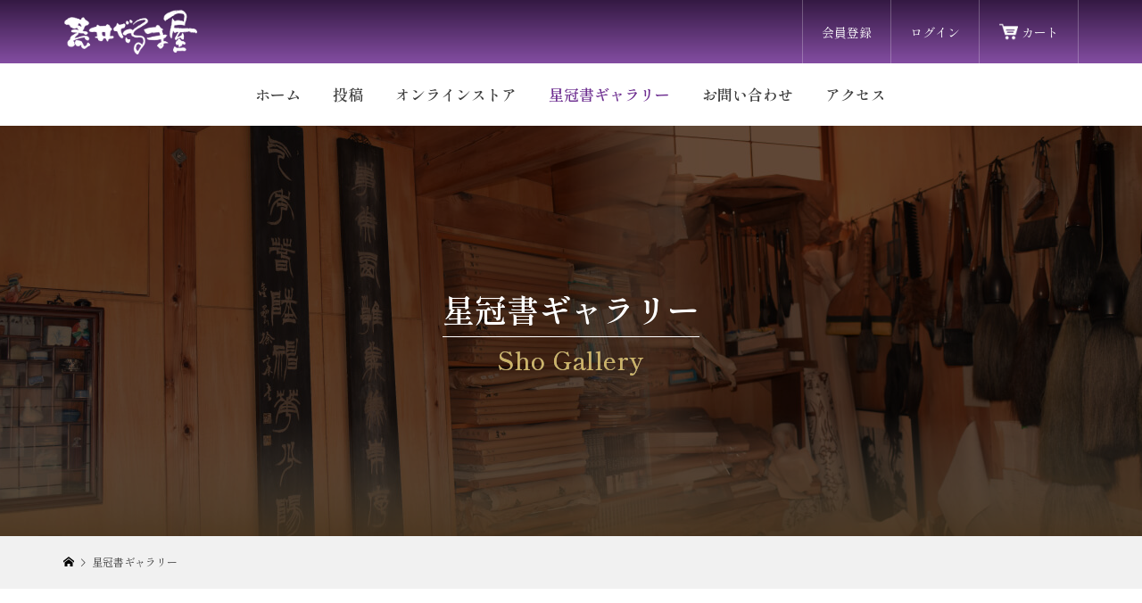

--- FILE ---
content_type: text/html; charset=UTF-8
request_url: https://arai-darumaya.com/sho-gallery/
body_size: 13000
content:
<!DOCTYPE html>
<html lang="ja">
<head >
<meta charset="UTF-8">
<meta name="description" content="荒井 星冠（あらい せいかん）　とにかく書くことが好きだった祖父の影響で５歳の頃から筆を持って遊んでいた。だるま屋の4代目でありながら、書家として個展や出版物、広告など様々な分野でも活躍している。">
<meta name="viewport" content="width=device-width">
<title>星冠書ギャラリー | 荒井だるま屋</title>
<meta name='robots' content='max-image-preview:large' />
<link rel='stylesheet' id='wp-block-library-css' href='https://arai-darumaya.com/wp-includes/css/dist/block-library/style.min.css?ver=6.4.2' type='text/css' media='all' />
<style id='classic-theme-styles-inline-css' type='text/css'>
/*! This file is auto-generated */
.wp-block-button__link{color:#fff;background-color:#32373c;border-radius:9999px;box-shadow:none;text-decoration:none;padding:calc(.667em + 2px) calc(1.333em + 2px);font-size:1.125em}.wp-block-file__button{background:#32373c;color:#fff;text-decoration:none}
</style>
<style id='global-styles-inline-css' type='text/css'>
body{--wp--preset--color--black: #000000;--wp--preset--color--cyan-bluish-gray: #abb8c3;--wp--preset--color--white: #ffffff;--wp--preset--color--pale-pink: #f78da7;--wp--preset--color--vivid-red: #cf2e2e;--wp--preset--color--luminous-vivid-orange: #ff6900;--wp--preset--color--luminous-vivid-amber: #fcb900;--wp--preset--color--light-green-cyan: #7bdcb5;--wp--preset--color--vivid-green-cyan: #00d084;--wp--preset--color--pale-cyan-blue: #8ed1fc;--wp--preset--color--vivid-cyan-blue: #0693e3;--wp--preset--color--vivid-purple: #9b51e0;--wp--preset--gradient--vivid-cyan-blue-to-vivid-purple: linear-gradient(135deg,rgba(6,147,227,1) 0%,rgb(155,81,224) 100%);--wp--preset--gradient--light-green-cyan-to-vivid-green-cyan: linear-gradient(135deg,rgb(122,220,180) 0%,rgb(0,208,130) 100%);--wp--preset--gradient--luminous-vivid-amber-to-luminous-vivid-orange: linear-gradient(135deg,rgba(252,185,0,1) 0%,rgba(255,105,0,1) 100%);--wp--preset--gradient--luminous-vivid-orange-to-vivid-red: linear-gradient(135deg,rgba(255,105,0,1) 0%,rgb(207,46,46) 100%);--wp--preset--gradient--very-light-gray-to-cyan-bluish-gray: linear-gradient(135deg,rgb(238,238,238) 0%,rgb(169,184,195) 100%);--wp--preset--gradient--cool-to-warm-spectrum: linear-gradient(135deg,rgb(74,234,220) 0%,rgb(151,120,209) 20%,rgb(207,42,186) 40%,rgb(238,44,130) 60%,rgb(251,105,98) 80%,rgb(254,248,76) 100%);--wp--preset--gradient--blush-light-purple: linear-gradient(135deg,rgb(255,206,236) 0%,rgb(152,150,240) 100%);--wp--preset--gradient--blush-bordeaux: linear-gradient(135deg,rgb(254,205,165) 0%,rgb(254,45,45) 50%,rgb(107,0,62) 100%);--wp--preset--gradient--luminous-dusk: linear-gradient(135deg,rgb(255,203,112) 0%,rgb(199,81,192) 50%,rgb(65,88,208) 100%);--wp--preset--gradient--pale-ocean: linear-gradient(135deg,rgb(255,245,203) 0%,rgb(182,227,212) 50%,rgb(51,167,181) 100%);--wp--preset--gradient--electric-grass: linear-gradient(135deg,rgb(202,248,128) 0%,rgb(113,206,126) 100%);--wp--preset--gradient--midnight: linear-gradient(135deg,rgb(2,3,129) 0%,rgb(40,116,252) 100%);--wp--preset--font-size--small: 13px;--wp--preset--font-size--medium: 20px;--wp--preset--font-size--large: 36px;--wp--preset--font-size--x-large: 42px;--wp--preset--spacing--20: 0.44rem;--wp--preset--spacing--30: 0.67rem;--wp--preset--spacing--40: 1rem;--wp--preset--spacing--50: 1.5rem;--wp--preset--spacing--60: 2.25rem;--wp--preset--spacing--70: 3.38rem;--wp--preset--spacing--80: 5.06rem;--wp--preset--shadow--natural: 6px 6px 9px rgba(0, 0, 0, 0.2);--wp--preset--shadow--deep: 12px 12px 50px rgba(0, 0, 0, 0.4);--wp--preset--shadow--sharp: 6px 6px 0px rgba(0, 0, 0, 0.2);--wp--preset--shadow--outlined: 6px 6px 0px -3px rgba(255, 255, 255, 1), 6px 6px rgba(0, 0, 0, 1);--wp--preset--shadow--crisp: 6px 6px 0px rgba(0, 0, 0, 1);}:where(.is-layout-flex){gap: 0.5em;}:where(.is-layout-grid){gap: 0.5em;}body .is-layout-flow > .alignleft{float: left;margin-inline-start: 0;margin-inline-end: 2em;}body .is-layout-flow > .alignright{float: right;margin-inline-start: 2em;margin-inline-end: 0;}body .is-layout-flow > .aligncenter{margin-left: auto !important;margin-right: auto !important;}body .is-layout-constrained > .alignleft{float: left;margin-inline-start: 0;margin-inline-end: 2em;}body .is-layout-constrained > .alignright{float: right;margin-inline-start: 2em;margin-inline-end: 0;}body .is-layout-constrained > .aligncenter{margin-left: auto !important;margin-right: auto !important;}body .is-layout-constrained > :where(:not(.alignleft):not(.alignright):not(.alignfull)){max-width: var(--wp--style--global--content-size);margin-left: auto !important;margin-right: auto !important;}body .is-layout-constrained > .alignwide{max-width: var(--wp--style--global--wide-size);}body .is-layout-flex{display: flex;}body .is-layout-flex{flex-wrap: wrap;align-items: center;}body .is-layout-flex > *{margin: 0;}body .is-layout-grid{display: grid;}body .is-layout-grid > *{margin: 0;}:where(.wp-block-columns.is-layout-flex){gap: 2em;}:where(.wp-block-columns.is-layout-grid){gap: 2em;}:where(.wp-block-post-template.is-layout-flex){gap: 1.25em;}:where(.wp-block-post-template.is-layout-grid){gap: 1.25em;}.has-black-color{color: var(--wp--preset--color--black) !important;}.has-cyan-bluish-gray-color{color: var(--wp--preset--color--cyan-bluish-gray) !important;}.has-white-color{color: var(--wp--preset--color--white) !important;}.has-pale-pink-color{color: var(--wp--preset--color--pale-pink) !important;}.has-vivid-red-color{color: var(--wp--preset--color--vivid-red) !important;}.has-luminous-vivid-orange-color{color: var(--wp--preset--color--luminous-vivid-orange) !important;}.has-luminous-vivid-amber-color{color: var(--wp--preset--color--luminous-vivid-amber) !important;}.has-light-green-cyan-color{color: var(--wp--preset--color--light-green-cyan) !important;}.has-vivid-green-cyan-color{color: var(--wp--preset--color--vivid-green-cyan) !important;}.has-pale-cyan-blue-color{color: var(--wp--preset--color--pale-cyan-blue) !important;}.has-vivid-cyan-blue-color{color: var(--wp--preset--color--vivid-cyan-blue) !important;}.has-vivid-purple-color{color: var(--wp--preset--color--vivid-purple) !important;}.has-black-background-color{background-color: var(--wp--preset--color--black) !important;}.has-cyan-bluish-gray-background-color{background-color: var(--wp--preset--color--cyan-bluish-gray) !important;}.has-white-background-color{background-color: var(--wp--preset--color--white) !important;}.has-pale-pink-background-color{background-color: var(--wp--preset--color--pale-pink) !important;}.has-vivid-red-background-color{background-color: var(--wp--preset--color--vivid-red) !important;}.has-luminous-vivid-orange-background-color{background-color: var(--wp--preset--color--luminous-vivid-orange) !important;}.has-luminous-vivid-amber-background-color{background-color: var(--wp--preset--color--luminous-vivid-amber) !important;}.has-light-green-cyan-background-color{background-color: var(--wp--preset--color--light-green-cyan) !important;}.has-vivid-green-cyan-background-color{background-color: var(--wp--preset--color--vivid-green-cyan) !important;}.has-pale-cyan-blue-background-color{background-color: var(--wp--preset--color--pale-cyan-blue) !important;}.has-vivid-cyan-blue-background-color{background-color: var(--wp--preset--color--vivid-cyan-blue) !important;}.has-vivid-purple-background-color{background-color: var(--wp--preset--color--vivid-purple) !important;}.has-black-border-color{border-color: var(--wp--preset--color--black) !important;}.has-cyan-bluish-gray-border-color{border-color: var(--wp--preset--color--cyan-bluish-gray) !important;}.has-white-border-color{border-color: var(--wp--preset--color--white) !important;}.has-pale-pink-border-color{border-color: var(--wp--preset--color--pale-pink) !important;}.has-vivid-red-border-color{border-color: var(--wp--preset--color--vivid-red) !important;}.has-luminous-vivid-orange-border-color{border-color: var(--wp--preset--color--luminous-vivid-orange) !important;}.has-luminous-vivid-amber-border-color{border-color: var(--wp--preset--color--luminous-vivid-amber) !important;}.has-light-green-cyan-border-color{border-color: var(--wp--preset--color--light-green-cyan) !important;}.has-vivid-green-cyan-border-color{border-color: var(--wp--preset--color--vivid-green-cyan) !important;}.has-pale-cyan-blue-border-color{border-color: var(--wp--preset--color--pale-cyan-blue) !important;}.has-vivid-cyan-blue-border-color{border-color: var(--wp--preset--color--vivid-cyan-blue) !important;}.has-vivid-purple-border-color{border-color: var(--wp--preset--color--vivid-purple) !important;}.has-vivid-cyan-blue-to-vivid-purple-gradient-background{background: var(--wp--preset--gradient--vivid-cyan-blue-to-vivid-purple) !important;}.has-light-green-cyan-to-vivid-green-cyan-gradient-background{background: var(--wp--preset--gradient--light-green-cyan-to-vivid-green-cyan) !important;}.has-luminous-vivid-amber-to-luminous-vivid-orange-gradient-background{background: var(--wp--preset--gradient--luminous-vivid-amber-to-luminous-vivid-orange) !important;}.has-luminous-vivid-orange-to-vivid-red-gradient-background{background: var(--wp--preset--gradient--luminous-vivid-orange-to-vivid-red) !important;}.has-very-light-gray-to-cyan-bluish-gray-gradient-background{background: var(--wp--preset--gradient--very-light-gray-to-cyan-bluish-gray) !important;}.has-cool-to-warm-spectrum-gradient-background{background: var(--wp--preset--gradient--cool-to-warm-spectrum) !important;}.has-blush-light-purple-gradient-background{background: var(--wp--preset--gradient--blush-light-purple) !important;}.has-blush-bordeaux-gradient-background{background: var(--wp--preset--gradient--blush-bordeaux) !important;}.has-luminous-dusk-gradient-background{background: var(--wp--preset--gradient--luminous-dusk) !important;}.has-pale-ocean-gradient-background{background: var(--wp--preset--gradient--pale-ocean) !important;}.has-electric-grass-gradient-background{background: var(--wp--preset--gradient--electric-grass) !important;}.has-midnight-gradient-background{background: var(--wp--preset--gradient--midnight) !important;}.has-small-font-size{font-size: var(--wp--preset--font-size--small) !important;}.has-medium-font-size{font-size: var(--wp--preset--font-size--medium) !important;}.has-large-font-size{font-size: var(--wp--preset--font-size--large) !important;}.has-x-large-font-size{font-size: var(--wp--preset--font-size--x-large) !important;}
.wp-block-navigation a:where(:not(.wp-element-button)){color: inherit;}
:where(.wp-block-post-template.is-layout-flex){gap: 1.25em;}:where(.wp-block-post-template.is-layout-grid){gap: 1.25em;}
:where(.wp-block-columns.is-layout-flex){gap: 2em;}:where(.wp-block-columns.is-layout-grid){gap: 2em;}
.wp-block-pullquote{font-size: 1.5em;line-height: 1.6;}
</style>
<link rel='stylesheet' id='contact-form-7-css' href='https://arai-darumaya.com/wp-content/plugins/contact-form-7/includes/css/styles.css?ver=5.8' type='text/css' media='all' />
<link rel='stylesheet' id='responsive-lightbox-swipebox-css' href='https://arai-darumaya.com/wp-content/plugins/responsive-lightbox/assets/swipebox/swipebox.min.css?ver=2.4.5' type='text/css' media='all' />
<link rel='stylesheet' id='glamour-style-css' href='https://arai-darumaya.com/wp-content/themes/arai-darumaya/style.css?ver=1.9' type='text/css' media='all' />
<link rel='stylesheet' id='glamour-slick-css' href='https://arai-darumaya.com/wp-content/themes/arai-darumaya/css/slick.min.css?ver=1.9' type='text/css' media='all' />
<link rel='stylesheet' id='glamour-perfect-scrollbar-css' href='https://arai-darumaya.com/wp-content/themes/arai-darumaya/css/perfect-scrollbar.css?ver=6.4.2' type='text/css' media='all' />
<link rel='stylesheet' id='sub-style-css' href='https://arai-darumaya.com/wp-content/themes/arai-darumaya/css/custom.css?ver=6.4.2' type='text/css' media='all' />
<link rel='stylesheet' id='recent-posts-widget-with-thumbnails-public-style-css' href='https://arai-darumaya.com/wp-content/plugins/recent-posts-widget-with-thumbnails/public.css?ver=7.1.1' type='text/css' media='all' />
<link rel='stylesheet' id='usces_default_css-css' href='https://arai-darumaya.com/wp-content/plugins/usc-e-shop/css/usces_default.css?ver=2.9.10.2401231' type='text/css' media='all' />
<link rel='stylesheet' id='dashicons-css' href='https://arai-darumaya.com/wp-includes/css/dashicons.min.css?ver=6.4.2' type='text/css' media='all' />
<script type="text/javascript" src="https://arai-darumaya.com/wp-includes/js/jquery/jquery.min.js?ver=3.7.1" id="jquery-core-js"></script>
<script type="text/javascript" src="https://arai-darumaya.com/wp-includes/js/jquery/jquery-migrate.min.js?ver=3.4.1" id="jquery-migrate-js"></script>
<script type="text/javascript" src="https://arai-darumaya.com/wp-content/plugins/responsive-lightbox/assets/swipebox/jquery.swipebox.min.js?ver=2.4.5" id="responsive-lightbox-swipebox-js"></script>
<script type="text/javascript" src="https://arai-darumaya.com/wp-includes/js/underscore.min.js?ver=1.13.4" id="underscore-js"></script>
<script type="text/javascript" src="https://arai-darumaya.com/wp-content/plugins/responsive-lightbox/assets/infinitescroll/infinite-scroll.pkgd.min.js?ver=6.4.2" id="responsive-lightbox-infinite-scroll-js"></script>
<script type="text/javascript" id="responsive-lightbox-js-before">
/* <![CDATA[ */
var rlArgs = {"script":"swipebox","selector":"lightbox","customEvents":"","activeGalleries":true,"animation":true,"hideCloseButtonOnMobile":false,"removeBarsOnMobile":false,"hideBars":true,"hideBarsDelay":5000,"videoMaxWidth":1080,"useSVG":true,"loopAtEnd":false,"woocommerce_gallery":false,"ajaxurl":"https:\/\/arai-darumaya.com\/wp-admin\/admin-ajax.php","nonce":"cb0977d4a6","preview":false,"postId":153,"scriptExtension":false};
/* ]]> */
</script>
<script type="text/javascript" src="https://arai-darumaya.com/wp-content/plugins/responsive-lightbox/js/front.js?ver=2.4.5" id="responsive-lightbox-js"></script>
<script type="text/javascript" id="wp-statistics-tracker-js-extra">
/* <![CDATA[ */
var WP_Statistics_Tracker_Object = {"hitRequestUrl":"https:\/\/arai-darumaya.com\/wp-json\/wp-statistics\/v2\/hit?wp_statistics_hit_rest=yes&track_all=1&current_page_type=page&current_page_id=153&search_query&page_uri=L3Noby1nYWxsZXJ5Lw=","keepOnlineRequestUrl":"https:\/\/arai-darumaya.com\/wp-json\/wp-statistics\/v2\/online?wp_statistics_hit_rest=yes&track_all=1&current_page_type=page&current_page_id=153&search_query&page_uri=L3Noby1nYWxsZXJ5Lw=","option":{"dntEnabled":"1","cacheCompatibility":""}};
/* ]]> */
</script>
<script type="text/javascript" src="https://arai-darumaya.com/wp-content/plugins/wp-statistics/assets/js/tracker.js?ver=6.4.2" id="wp-statistics-tracker-js"></script>
<link rel="https://api.w.org/" href="https://arai-darumaya.com/wp-json/" /><link rel="alternate" type="application/json" href="https://arai-darumaya.com/wp-json/wp/v2/pages/153" /><link rel="EditURI" type="application/rsd+xml" title="RSD" href="https://arai-darumaya.com/xmlrpc.php?rsd" />
<meta name="generator" content="WordPress 6.4.2" />
<link rel="canonical" href="https://arai-darumaya.com/sho-gallery/" />
<link rel='shortlink' href='https://arai-darumaya.com/?p=153' />
<link rel="alternate" type="application/json+oembed" href="https://arai-darumaya.com/wp-json/oembed/1.0/embed?url=https%3A%2F%2Farai-darumaya.com%2Fsho-gallery%2F" />
<link rel="alternate" type="text/xml+oembed" href="https://arai-darumaya.com/wp-json/oembed/1.0/embed?url=https%3A%2F%2Farai-darumaya.com%2Fsho-gallery%2F&#038;format=xml" />
<!-- Analytics by WP Statistics v14.2 - https://wp-statistics.com/ -->
<link rel="shortcut icon" href="https://arai-darumaya.com/wp-content/uploads/2023/07/favicon.png">
<style>
.p-author-list__archive-link { color: #6d2e90; }
.p-button, .p-pagetop a, .widget_welcart_login input#member_loginw, .widget_welcart_login input#member_login { background-color: #6d2e90; }
 .p-page-links a:hover, .p-page-links > span, .p-pager__item .current, .p-pager__item a:hover, .p-item-archive__sub-categories__item.is-active a, .p-item-archive__sub-categories__item a:hover { background-color: #6d2e90; border-color: #6d2e90; }
.p-author-list__archive-link:hover { color: #834da1; }
.p-button:hover, .p-pagetop a:hover, .widget_welcart_login input#member_loginw:hover, .widget_welcart_login input#member_login:hover { background-color: #834da1; }
.p-body a, .custom-html-widget a { color: #6d2e90; }
.p-body a:hover, .custom-html-widget a:hover { color: #834da1; }
body, input, textarea { font-family: "Times New Roman", "游明朝", "Yu Mincho", "游明朝体", "YuMincho", "ヒラギノ明朝 Pro W3", "Hiragino Mincho Pro", "HiraMinProN-W3", "HGS明朝E", "ＭＳ Ｐ明朝", "MS PMincho", serif; }
.p-logo, .p-entry__title, .p-headline, .p-page-header__title, .p-page-header__subtitle, .p-page-header__image-title, .p-page-header__image-subtitle, .p-header-content__catch, .p-cb__item-headline, .p-cb__item-subheadline {
font-family: "Times New Roman", "游明朝", "Yu Mincho", "游明朝体", "YuMincho", "ヒラギノ明朝 Pro W3", "Hiragino Mincho Pro", "HiraMinProN-W3", "HGS明朝E", "ＭＳ Ｐ明朝", "MS PMincho", serif;
font-weight: 700;
}
.p-hover-effect--type1:hover .p-hover-effect__image { -webkit-transform: scale(1.2); -moz-transform: scale(1.2); -ms-transform: scale(1.2); transform: scale(1.2); }
.p-hover-effect--type2 .p-hover-effect__image { -webkit-transform: scale(1.2); -moz-transform: scale(1.2); -ms-transform: scale(1.2); transform: scale(1.2); }
.p-hover-effect--type3 .p-hover-effect__image { -webkit-transform: scale(1.2) translate3d(-8px, 0, 0); -moz-transform: scale(1.2) translate3d(-8px, 0, 0); -ms-transform: scale(1.2) translate3d(-8px, 0, 0); transform: scale(1.2) translate3d(-8px, 0, 0); }
.p-hover-effect--type3:hover .p-hover-effect__image { -webkit-transform: scale(1.2) translate3d(8px, 0, 0); -moz-transform: scale(1.2) translate3d(8px, 0, 0); -ms-transform: scale(1.2) translate3d(8px, 0, 0); transform: scale(1.2) translate3d(8px, 0, 0); }
.p-hover-effect--type3:hover .p-hover-effect__bg, .p-hover-effect--type3.p-hover-effect__bg:hover { background: #000000; }
.p-hover-effect--type3:hover .p-hover-effect__image { opacity: 0.5 }
.p-hover-effect--type4.p-hover-effect__bg:hover, .p-hover-effect--type4:hover .p-hover-effect__bg { background: #000000; }
.p-hover-effect--type4:hover .p-hover-effect__image { opacity: 0.5; }
.p-entry__title { color: #000000; font-size: 28px; }
.p-entry__body { color: #000000; font-size: 16px; }
.p-entry__header.has-image .p-entry__header-contents { background: -webkit-linear-gradient(top, rgba(0, 0, 0,0) 0%,rgba(0, 0, 0, 0.66) 100%); background: -moz-linear-gradient(top, rgba(0, 0, 0, 0) 0%, rgba(0, 0, 0, 0.66) 100%); background: linear-gradient(to bottom, rgba(0, 0, 0, 0) 0%,rgba(0, 0, 0, 0.66) 100%); }
.p-entry__header.has-image .p-entry__title, .p-entry__header.has-image .p-entry__header-meta, .p-entry__header.has-image .p-entry__header-meta a { color: #ffffff; }
.p-entry-page__body { font-size: 16px; }
.p-header__welcart-cart__badge { background-color: #e52727; color: #ffffff; }
.p-entry-item__title { color: #3d3d3d; font-size: 30px; }
.p-entry-item__body, p-wc__body { color: #3d3d3d; font-size: 16px; }
.p-price { color: #3d3d3d; }
.p-entry-item__price { font-size: 20px; }
.p-feature-archive__item-thumbnail::after { background-color: rgba(0, 0, 0, 0.2); }
.p-entry-feature__title { color: #000000; font-size: 32px; }
.p-entry-feature__body { color: #000000; font-size: 16px; }
.p-entry-news__title { color: #000000; font-size: 28px; }
.p-entry-news__body { color: #000000; font-size: 16px; }
.p-entry-news__header.has-image .p-entry__header-contents { background: -webkit-linear-gradient(top, rgba(0, 0, 0, 0) 0%,rgba(0, 0, 0, 0.66) 100%); background: -moz-linear-gradient(top, rgba(0, 0, 0, 0) 0%, rgba(0, 0, 0, 0.66) 100%); background: linear-gradient(to bottom, rgba(0, 0, 0, 0) 0%,rgba(0, 0, 0, 0.66) 100%); }
.p-entry-news__header.has-image .p-entry__title, .p-entry-news__header.has-image .p-entry__header-meta, .p-entry-news__header.has-image .p-entry__header-meta a { color: #ffffff; }
.p-header__logo--text { font-size: 36px; }
.p-megamenu01 { background-color: #ffffff; }
.p-megamenu01__list-item a { color: #3d3d3d; }
.p-megamenu01__list-item.is-active > a { color: #6d2e90; }
.p-megamenu02 { background-color: #000000; }
.p-megamenu02__list-item > a { color: #aaaaaa; }
.p-megamenu02__list-item > a:hover { color: #999999; }
.p-megamenu02__submenu-item a { color: #ffffff; }
.p-megamenu02__submenu-item a:hover { color: #999999; }
.p-megamenu-a { background-color: #ffffff; }
.p-megamenu-b { background-color: #000000; }
.p-footer-blog__item-thumbnail::after { background-color: rgba(0, 0, 0, 0.2); }
.p-footer__logo--text { font-size: 36px; }
.p-copyright { background-color: #ffffff; color: #3d3d3d; }
@media (min-width: 992px) {
	.p-header__upper { background-color: #6d2e90; }
	.p-header__upper, .p-header__upper a, .p-header__upper-nav li a { color: #ffffff; }
	.p-header__upper a:hover, .p-header__upper button:hover { color: #999999; }
	.p-header__upper-nav, .p-header__upper-nav li { border-color: #ffffff; }
	.p-header__lower { background-color: #ffffff; }
	.p-header__lower-inner, .p-header__lower-inner a, .p-global-nav > li > a { color: #3d3d3d; }
	.p-header__lower-inner a:hover, .p-header__lower-inner button:hover, .p-global-nav > li > a:hover, .p-global-nav > li.current-menu-item > a { color: #6d2e90; }
	.l-header__fix .is-header-fixed .p-header__upper { background-color: rgba(109, 46, 144, 0.8); }
	.l-header__fix .is-header-fixed .p-header__upper, .l-header__fix--mobile .is-header-fixed .p-header__upper a { color: #ffffff; }
	.l-header__fix .is-header-fixed .p-header__upper a:hover, .l-header__fix--mobile .is-header-fixed .p-header__upper button:hover { color: #999999; }
	.l-header__fix .is-header-fixed .p-header__upper-nav, .l-header__fix--mobile .is-header-fixed .p-header__upper-nav li { border-color: #ffffff; }
	.l-header__fix .is-header-fixed .p-header__lower { background-color: rgba(255, 255, 255, 0.8); }
	.l-header__fix .is-header-fixed .p-header__lower-inner, .l-header__fix--mobile .is-header-fixed .p-header__lower-inner a { color: #3d3d3d; }
	.l-header__fix .is-header-fixed .p-header__lower-inner a:hover, .l-header__fix--mobile .is-header-fixed .p-header__lower-inner button:hover, .l-header__fix .is-header-fixed .p-global-nav > li:hover > a, .l-header__fix .is-header-fixed .p-global-nav > li.current-menu-item > a { color: #6d2e90; }
	.p-global-nav .sub-menu a { background-color: #ffffff; color: #3d3d3d !important; }
	.p-global-nav .sub-menu a:hover, .p-global-nav .sub-menu .current-menu-item > a { background-color: #f1f1f1; color: #6d2e90 !important; }
}
@media (max-width: 991px) {
	.p-header__upper { background-color: #6d2e90; }
	.p-header__upper, .p-header__upper a { color: #ffffff; }
	.p-header__upper a:hover, .p-header__upper button:hover { color: #999999; }
	.p-header__upper-nav, .p-header__upper-nav li { border-color: #ffffff; }
	.p-header__lower { background-color: #ffffff; }
	.p-header__lower-inner, .p-header__lower-inner a { color: #3d3d3d; }
	.p-header__lower-inner a:hover, .p-header__lower-inner button:hover { color: #6d2e90; }
	.l-header__fix .is-header-fixed .p-header__upper, .p-header__upper-search__form { background-color: rgba(109, 46, 144, 0.8); }
	.l-header__fix .is-header-fixed .p-header__upper, .l-header__fix--mobile .is-header-fixed .p-header__upper a { color: #ffffff; }
	.l-header__fix .is-header-fixed .p-header__upper a:hover, .l-header__fix--mobile .is-header-fixed .p-header__upper button:hover { color: #999999; }
	.l-header__fix .is-header-fixed .p-header__upper-nav, .l-header__fix--mobile .is-header-fixed .p-header__upper-nav li { border-color: #ffffff; }
	.l-header__fix--mobile .is-header-fixed .p-header__lower { background-color: rgba(255, 255, 255, 0.8); }
	.l-header__fix--mobile .is-header-fixed .p-header__lower-inner, .l-header__fix--mobile .is-header-fixed .p-header__lower-inner a { color: #000000; }
	.l-header__fix--mobile .is-header-fixed .p-header__lower-inner a:hover, .l-header__fix--mobile .is-header-fixed .p-header__lower-inner button:hover { color: #6d2e90; }
	.p-header__logo--text { font-size: 30px; }
	.p-footer__logo--text { font-size: 30px; }
	.p-drawer__contents { background-color: #ffffff; }
	.p-drawer__contents .ps__thumb-y { background-color: #834da1; }
	.p-drawer__menu a, .p-drawer__menu > li > a { background-color: #ffffff; color: #3d3d3d !important; }
	.p-drawer__menu a, .p-drawer__menu > li > a { background-color: #ffffff; color: #3d3d3d !important; }
	.p-drawer__menu a:hover, .p-drawer__menu > li > a:hover { background-color: #f1f1f1; color: #6d2e90 !important; }
	.p-drawer__menu .sub-menu a { background-color: #ffffff; color: #3d3d3d !important; }
	.p-drawer__menu .sub-menu a:hover { background-color: #f1f1f1; color: #6d2e90 !important; }
	.p-entry__title { font-size: 20px; }
	.p-entry__body { font-size: 14px; }
	.p-entry-item__title { font-size: 22px; }
	.p-entry-item__body { font-size: 14px; }
	.p-entry-item__price { font-size: 16px; }
	.p-entry-feature__title { font-size: 18px; }
	.p-entry-feature__body { font-size: 14px; }
	.p-entry-news__title { font-size: 20px; }
	.p-entry-news__body { font-size: 14px; }
	.p-entry-page__body { font-size: 14px; }
}
</style>
<meta name="generator" content="Powered by Slider Revolution 6.6.14 - responsive, Mobile-Friendly Slider Plugin for WordPress with comfortable drag and drop interface." />
<link rel="icon" href="https://arai-darumaya.com/wp-content/uploads/2023/07/favicon.png" sizes="32x32" />
<link rel="icon" href="https://arai-darumaya.com/wp-content/uploads/2023/07/favicon.png" sizes="192x192" />
<link rel="apple-touch-icon" href="https://arai-darumaya.com/wp-content/uploads/2023/07/favicon.png" />
<meta name="msapplication-TileImage" content="https://arai-darumaya.com/wp-content/uploads/2023/07/favicon.png" />
<script>function setREVStartSize(e){
			//window.requestAnimationFrame(function() {
				window.RSIW = window.RSIW===undefined ? window.innerWidth : window.RSIW;
				window.RSIH = window.RSIH===undefined ? window.innerHeight : window.RSIH;
				try {
					var pw = document.getElementById(e.c).parentNode.offsetWidth,
						newh;
					pw = pw===0 || isNaN(pw) || (e.l=="fullwidth" || e.layout=="fullwidth") ? window.RSIW : pw;
					e.tabw = e.tabw===undefined ? 0 : parseInt(e.tabw);
					e.thumbw = e.thumbw===undefined ? 0 : parseInt(e.thumbw);
					e.tabh = e.tabh===undefined ? 0 : parseInt(e.tabh);
					e.thumbh = e.thumbh===undefined ? 0 : parseInt(e.thumbh);
					e.tabhide = e.tabhide===undefined ? 0 : parseInt(e.tabhide);
					e.thumbhide = e.thumbhide===undefined ? 0 : parseInt(e.thumbhide);
					e.mh = e.mh===undefined || e.mh=="" || e.mh==="auto" ? 0 : parseInt(e.mh,0);
					if(e.layout==="fullscreen" || e.l==="fullscreen")
						newh = Math.max(e.mh,window.RSIH);
					else{
						e.gw = Array.isArray(e.gw) ? e.gw : [e.gw];
						for (var i in e.rl) if (e.gw[i]===undefined || e.gw[i]===0) e.gw[i] = e.gw[i-1];
						e.gh = e.el===undefined || e.el==="" || (Array.isArray(e.el) && e.el.length==0)? e.gh : e.el;
						e.gh = Array.isArray(e.gh) ? e.gh : [e.gh];
						for (var i in e.rl) if (e.gh[i]===undefined || e.gh[i]===0) e.gh[i] = e.gh[i-1];
											
						var nl = new Array(e.rl.length),
							ix = 0,
							sl;
						e.tabw = e.tabhide>=pw ? 0 : e.tabw;
						e.thumbw = e.thumbhide>=pw ? 0 : e.thumbw;
						e.tabh = e.tabhide>=pw ? 0 : e.tabh;
						e.thumbh = e.thumbhide>=pw ? 0 : e.thumbh;
						for (var i in e.rl) nl[i] = e.rl[i]<window.RSIW ? 0 : e.rl[i];
						sl = nl[0];
						for (var i in nl) if (sl>nl[i] && nl[i]>0) { sl = nl[i]; ix=i;}
						var m = pw>(e.gw[ix]+e.tabw+e.thumbw) ? 1 : (pw-(e.tabw+e.thumbw)) / (e.gw[ix]);
						newh =  (e.gh[ix] * m) + (e.tabh + e.thumbh);
					}
					var el = document.getElementById(e.c);
					if (el!==null && el) el.style.height = newh+"px";
					el = document.getElementById(e.c+"_wrapper");
					if (el!==null && el) {
						el.style.height = newh+"px";
						el.style.display = "block";
					}
				} catch(e){
					console.log("Failure at Presize of Slider:" + e)
				}
			//});
		  };</script>
</head>
<body class="page-template-default page page-id-153 l-header--type2 l-header--type2--mobile l-header__fix l-header__fix--mobile">
	
<header id="js-header" class="l-header">
	<div class="l-header__bar l-header__bar--mobile">
		<div class="p-header__upper">
			<div class="p-header__upper-inner l-inner">
				<div class="p-header-description">
				<div class="p-logo p-header__logo p-header__logo--retina">
					<a href="https://arai-darumaya.com/"><img src="https://arai-darumaya.com/wp-content/uploads/2023/07/logo-yoko_wht.png" alt="荒井だるま屋" width="400"></a>
				</div>
				<div class="p-logo p-header__logo--mobile p-header__logo--retina">
					<a href="https://arai-darumaya.com/"><img src="https://arai-darumaya.com/wp-content/uploads/2023/07/logo-yoko_wht.png" alt="荒井だるま屋" width="400"></a>
				</div>
				</div>
				<ul class="p-header__upper-nav">
					<li class="u-hidden-sm"><a href="https://arai-darumaya.com/usces-member/?usces_page=newmember">会員登録</a></li>
					<li class="u-hidden-sm"><a href="https://arai-darumaya.com/usces-member/?usces_page=login">ログイン</a></li>
			
					<li class="p-header__store"><a  href="/products/"><img src="/wp-content/uploads/2023/07/storefront.png"><span class="txt">Store</span></a></li>
					<li class="p-header__welcart-cart"><a id="js-header-cart" href="https://arai-darumaya.com/usces-cart/"><span class="p-header__welcart-cart__label">カート</span><span class="p-header__welcart-cart__badge"></span><span class="txt">Cart</span></a></li>

				</ul>
				<div class="p-header-view-cart" id="js-header-view-cart">
					<p class="p-wc-empty_cart">只今、カートに商品はございません。</p>
				</div>
			</div>
		</div>
		<div class="p-header__lower">
			<div class="p-header__lower-inner l-inner no-social-nav">

				<div id="js-drawer" class="p-drawer">
					<div class="p-drawer__contents">
<nav class="p-global-nav__container"><ul id="js-global-nav" class="p-global-nav p-drawer__menu"><li id="menu-item-147" class="menu-item menu-item-type-custom menu-item-object-custom menu-item-147"><a href="/">ホーム<span class="p-global-nav__toggle"></span></a></li>
<li id="menu-item-3259" class="menu-item menu-item-type-taxonomy menu-item-object-category menu-item-has-children menu-item-3259"><a href="https://arai-darumaya.com/posts/">投稿<span class="p-global-nav__toggle"></span></a>
<ul class="sub-menu">
	<li id="menu-item-167" class="menu-item menu-item-type-taxonomy menu-item-object-category menu-item-167"><a href="https://arai-darumaya.com/posts/information/">お知らせ<span class="p-global-nav__toggle"></span></a></li>
	<li id="menu-item-166" class="menu-item menu-item-type-taxonomy menu-item-object-category menu-item-166"><a href="https://arai-darumaya.com/posts/event/">出店情報<span class="p-global-nav__toggle"></span></a></li>
	<li id="menu-item-165" class="menu-item menu-item-type-taxonomy menu-item-object-category menu-item-165"><a href="https://arai-darumaya.com/posts/media/">メディア<span class="p-global-nav__toggle"></span></a></li>
	<li id="menu-item-3537" class="menu-item menu-item-type-taxonomy menu-item-object-category menu-item-3537"><a href="https://arai-darumaya.com/posts/newsletter/">だるま屋通信<span class="p-global-nav__toggle"></span></a></li>
</ul>
</li>
<li id="menu-item-145" class="menu-item menu-item-type-custom menu-item-object-custom menu-item-145"><a href="/products/">オンラインストア<span class="p-global-nav__toggle"></span></a></li>
<li id="menu-item-163" class="menu-item menu-item-type-post_type menu-item-object-page current-menu-item page_item page-item-153 current_page_item menu-item-163"><a href="https://arai-darumaya.com/sho-gallery/" aria-current="page">星冠書ギャラリー<span class="p-global-nav__toggle"></span></a></li>
<li id="menu-item-168" class="menu-item menu-item-type-post_type menu-item-object-page menu-item-168"><a href="https://arai-darumaya.com/contact/">お問い合わせ<span class="p-global-nav__toggle"></span></a></li>
<li id="menu-item-146" class="menu-item menu-item-type-custom menu-item-object-custom menu-item-146"><a href="#access">アクセス<span class="p-global-nav__toggle"></span></a></li>
</ul></nav>					<ul class="p-drawer__membermenu p-drawer__menu">
						<li><a href="https://arai-darumaya.com/usces-member/?usces_page=newmember">会員登録</a></li>
						<li><a href="https://arai-darumaya.com/usces-member/?usces_page=login">ログイン</a></li>
					</ul>
					</div>
					<div class="p-drawer-overlay"></div>
				</div>
				<button id="js-menu-button" class="p-menu-button c-icon-button">&#xf0c9;<span>Menu</span></button>
			</div>
		</div>
	</div>
<link href="https://cdnjs.cloudflare.com/ajax/libs/slick-carousel/1.9.0/slick-theme.min.css" rel="stylesheet" type="text/css">
<link href="https://cdnjs.cloudflare.com/ajax/libs/slick-carousel/1.9.0/slick.min.css" rel="stylesheet" type="text/css">
</header>
<main class="l-main">
	<header class="p-page-header__image" style="background-image: url(https://arai-darumaya.com/wp-content/uploads/2023/09/shogallery_header_bg.jpg);">
		<div class="p-page-header__overlay" style="background-color: rgba(0, 0, 0, 0.6);">
			<div class="p-page-header__inner l-inner" style="text-shadow: 0px 0px 0px#999999;">
				<h1 class="p-page-header__image-title ">星冠書ギャラリー</h1>
				<p class="p-page-header__image-subtitle ">Sho Gallery</p>
			</div>
		</div>
		<script>
			var _items = document.querySelectorAll('.p-page-header__image .p-page-header__inner > *');
			for (var i=0; i<_items.length; i++) {
				_items[i].style.opacity = 0;
			}
			_items = null;
		</script>
		<style scoped>
			.p-page-header__image-title { color: #ffffff; font-size: 36px; }
			.p-page-header__image-subtitle { color: #ffffff; font-size: 16px; }
			@media (max-width: 991px) {
				.p-page-header__image-title { font-size: 26px; }
				.p-page-header__image-subtitle { font-size: 14px; }
			}
		</style>
	</header>
		<div class="p-breadcrumb c-breadcrumb">
			<ul class="p-breadcrumb__inner c-breadcrumb__inner l-inner" itemscope itemtype="http://schema.org/BreadcrumbList">
				<li class="p-breadcrumb__item c-breadcrumb__item p-breadcrumb__item--home c-breadcrumb__item--home" itemprop="itemListElement" itemscope itemtype="http://schema.org/ListItem">
					<a href="https://arai-darumaya.com/" itemprop="item"><span itemprop="name">HOME</span></a>
					<meta itemprop="position" content="1">
				</li>
				<li class="p-breadcrumb__item c-breadcrumb__item">
					<span itemprop="name">星冠書ギャラリー</span>
				</li>
			</ul>
		</div>
	<div class="l-mian__inner l-inner">
		<article class="l-primary p-entry p-entry-page">
			<div class="p-entry__body p-entry-page__body p-body">

<div class="wp-block-columns is-layout-flex wp-container-core-columns-layout-1 wp-block-columns-is-layout-flex">
<div class="wp-block-column is-layout-flow wp-block-column-is-layout-flow" style="flex-basis:30%">
<figure class="wp-block-image size-large"><img decoding="async" src="/wp-content/uploads/2023/08/top_gallery_1.jpg" alt="荒井 星冠（あらい せいかん）　"/></figure>
</div>



<div class="wp-block-column is-vertically-aligned-center is-layout-flow wp-block-column-is-layout-flow" style="flex-basis:70%">
<h3 class="wp-block-heading"><strong>荒井 星冠（あらい せいかん）　</strong></h3>



<p>とにかく書くことが好きだった祖父の影響で５歳の頃から筆を持って遊んでいた。<br>だるま屋の4代目でありながら、書家として個展や出版物、広告など様々な分野でも活躍している。</p>
</div>
</div>



<div style="height:30px" aria-hidden="true" class="wp-block-spacer space30"></div>



<div class="wp-block-columns are-vertically-aligned-center is-layout-flex wp-container-core-columns-layout-2 wp-block-columns-is-layout-flex">
<div class="wp-block-column is-vertically-aligned-center is-layout-flow wp-block-column-is-layout-flow">
<blockquote class="wp-block-quote is-style-default">
<p class="has-text-align-center" style="font-size:26px;letter-spacing:-0.03em">書は人なり。<br>書の道を志してから<br>四十年あまりを経て<br>私が今ここにある。<br>陽のもとにつらねる命<br>心のままに生きる自由<br>いつまでも忘れずにいたい童心<br>そうしたものを<br>私はあらわしたいと思う。</p>
</blockquote>
</div>



<div class="wp-block-column is-vertically-aligned-center is-layout-flow wp-block-column-is-layout-flow">
<figure class="wp-block-image size-large"><img decoding="async" src="/wp-content/uploads/2023/09/sho_profile_01.jpg" alt=""/></figure>
</div>
</div>



<div style="height:40px" aria-hidden="true" class="wp-block-spacer space40"></div>



<h3 class="wp-block-heading mb10"><strong>ギャラリー</strong></h3>



<p class="has-small-font-size">・荒井星冠が手掛けた日本酒ラベルの一部を掲載しております。<br>・現在は廃業されている酒蔵さまのラベルもございます。</p>



<figure class="wp-block-gallery has-nested-images columns-5 is-cropped wp-block-gallery-1 is-layout-flex wp-block-gallery-is-layout-flex">
<figure class="wp-block-image size-large"><a href="https://arai-darumaya.com/wp-content/uploads/2025/10/かちとき.jpg" data-rel="lightbox-image-0" data-rl_title="" data-rl_caption="" title=""><img fetchpriority="high" decoding="async" width="1024" height="1014" data-id="3784" src="https://arai-darumaya.com/wp-content/uploads/2025/10/かちとき-1024x1014.jpg" alt="" class="wp-image-3784"/></a></figure>



<figure class="wp-block-image size-large"><a href="https://arai-darumaya.com/wp-content/uploads/2025/10/まぼろしのさくら.jpg" data-rel="lightbox-image-1" data-rl_title="" data-rl_caption="" title=""><img decoding="async" width="942" height="1024" data-id="3785" src="https://arai-darumaya.com/wp-content/uploads/2025/10/まぼろしのさくら-942x1024.jpg" alt="" class="wp-image-3785"/></a></figure>



<figure class="wp-block-image size-large"><a href="https://arai-darumaya.com/wp-content/uploads/2025/10/越乃白雪.jpg" data-rel="lightbox-image-2" data-rl_title="" data-rl_caption="" title=""><img decoding="async" width="1024" height="882" data-id="3786" src="https://arai-darumaya.com/wp-content/uploads/2025/10/越乃白雪-1024x882.jpg" alt="" class="wp-image-3786"/></a></figure>



<figure class="wp-block-image size-large"><a href="https://arai-darumaya.com/wp-content/uploads/2025/10/越乃白雪2.jpg" data-rel="lightbox-image-3" data-rl_title="" data-rl_caption="" title=""><img loading="lazy" decoding="async" width="1024" height="904" data-id="3787" src="https://arai-darumaya.com/wp-content/uploads/2025/10/越乃白雪2-1024x904.jpg" alt="" class="wp-image-3787"/></a></figure>



<figure class="wp-block-image size-large"><a href="https://arai-darumaya.com/wp-content/uploads/2025/10/越乃白雪3.jpg" data-rel="lightbox-image-4" data-rl_title="" data-rl_caption="" title=""><img loading="lazy" decoding="async" width="1024" height="894" data-id="3788" src="https://arai-darumaya.com/wp-content/uploads/2025/10/越乃白雪3-1024x894.jpg" alt="" class="wp-image-3788"/></a></figure>



<figure class="wp-block-image size-large"><a href="https://arai-darumaya.com/wp-content/uploads/2025/10/楽.jpg" data-rel="lightbox-image-5" data-rl_title="" data-rl_caption="" title=""><img loading="lazy" decoding="async" width="1024" height="771" data-id="3789" src="https://arai-darumaya.com/wp-content/uploads/2025/10/楽-1024x771.jpg" alt="" class="wp-image-3789"/></a></figure>



<figure class="wp-block-image size-large"><a href="https://arai-darumaya.com/wp-content/uploads/2025/10/楽2.jpg" data-rel="lightbox-image-6" data-rl_title="" data-rl_caption="" title=""><img loading="lazy" decoding="async" width="828" height="1024" data-id="3790" src="https://arai-darumaya.com/wp-content/uploads/2025/10/楽2-828x1024.jpg" alt="" class="wp-image-3790"/></a></figure>



<figure class="wp-block-image size-large"><a href="https://arai-darumaya.com/wp-content/uploads/2025/10/三井の寿.jpg" data-rel="lightbox-image-7" data-rl_title="" data-rl_caption="" title=""><img loading="lazy" decoding="async" width="942" height="1024" data-id="3791" src="https://arai-darumaya.com/wp-content/uploads/2025/10/三井の寿-942x1024.jpg" alt="" class="wp-image-3791"/></a></figure>



<figure class="wp-block-image size-large"><a href="https://arai-darumaya.com/wp-content/uploads/2025/10/初亀1.jpg" data-rel="lightbox-image-8" data-rl_title="" data-rl_caption="" title=""><img loading="lazy" decoding="async" width="949" height="1024" data-id="3792" src="https://arai-darumaya.com/wp-content/uploads/2025/10/初亀1-949x1024.jpg" alt="" class="wp-image-3792"/></a></figure>



<figure class="wp-block-image size-large"><a href="https://arai-darumaya.com/wp-content/uploads/2025/10/初亀2.jpg" data-rel="lightbox-image-9" data-rl_title="" data-rl_caption="" title=""><img loading="lazy" decoding="async" width="949" height="1024" data-id="3793" src="https://arai-darumaya.com/wp-content/uploads/2025/10/初亀2-949x1024.jpg" alt="" class="wp-image-3793"/></a></figure>



<figure class="wp-block-image size-large"><a href="https://arai-darumaya.com/wp-content/uploads/2025/10/初亀3.jpg" data-rel="lightbox-image-10" data-rl_title="" data-rl_caption="" title=""><img loading="lazy" decoding="async" width="814" height="1024" data-id="3794" src="https://arai-darumaya.com/wp-content/uploads/2025/10/初亀3-814x1024.jpg" alt="" class="wp-image-3794"/></a></figure>



<figure class="wp-block-image size-large"><a href="https://arai-darumaya.com/wp-content/uploads/2023/09/sho_rabel_04.jpg" data-rel="lightbox-image-11" data-rl_title="" data-rl_caption="" title=""><img loading="lazy" decoding="async" width="917" height="1000" data-id="232" src="https://arai-darumaya.com/wp-content/uploads/2023/09/sho_rabel_04.jpg" alt="" class="wp-image-232"/></a></figure>



<figure class="wp-block-image size-large"><a href="https://arai-darumaya.com/wp-content/uploads/2025/10/初亀4_酒造_荒しばり.jpg" data-rel="lightbox-image-12" data-rl_title="" data-rl_caption="" title=""><img loading="lazy" decoding="async" width="958" height="1024" data-id="3795" src="https://arai-darumaya.com/wp-content/uploads/2025/10/初亀4_酒造_荒しばり-958x1024.jpg" alt="" class="wp-image-3795"/></a></figure>



<figure class="wp-block-image size-large"><a href="https://arai-darumaya.com/wp-content/uploads/2025/10/初亀5_酒造_秋上がり.jpg" data-rel="lightbox-image-13" data-rl_title="" data-rl_caption="" title=""><img loading="lazy" decoding="async" width="940" height="1024" data-id="3796" src="https://arai-darumaya.com/wp-content/uploads/2025/10/初亀5_酒造_秋上がり-940x1024.jpg" alt="" class="wp-image-3796"/></a></figure>



<figure class="wp-block-image size-large"><a href="https://arai-darumaya.com/wp-content/uploads/2025/10/上七元.jpg" data-rel="lightbox-image-14" data-rl_title="" data-rl_caption="" title=""><img loading="lazy" decoding="async" width="961" height="1024" data-id="3797" src="https://arai-darumaya.com/wp-content/uploads/2025/10/上七元-961x1024.jpg" alt="" class="wp-image-3797"/></a></figure>



<figure class="wp-block-image size-large"><a href="https://arai-darumaya.com/wp-content/uploads/2025/10/酔鯨.jpg" data-rel="lightbox-image-15" data-rl_title="" data-rl_caption="" title=""><img loading="lazy" decoding="async" width="641" height="1024" data-id="3798" src="https://arai-darumaya.com/wp-content/uploads/2025/10/酔鯨-641x1024.jpg" alt="" class="wp-image-3798"/></a></figure>



<figure class="wp-block-image size-large"><a href="https://arai-darumaya.com/wp-content/uploads/2023/09/sho_rabel_03.jpg" data-rel="lightbox-image-16" data-rl_title="" data-rl_caption="" title=""><img loading="lazy" decoding="async" width="1000" height="994" data-id="231" src="https://arai-darumaya.com/wp-content/uploads/2023/09/sho_rabel_03.jpg" alt="" class="wp-image-231"/></a></figure>



<figure class="wp-block-image size-large"><a href="https://arai-darumaya.com/wp-content/uploads/2025/10/正雪.jpg" data-rel="lightbox-image-17" data-rl_title="" data-rl_caption="" title=""><img loading="lazy" decoding="async" width="1024" height="1024" data-id="3799" src="https://arai-darumaya.com/wp-content/uploads/2025/10/正雪-1024x1024.jpg" alt="" class="wp-image-3799"/></a></figure>



<figure class="wp-block-image size-large"><a href="https://arai-darumaya.com/wp-content/uploads/2023/09/sho_rabel_08.jpg" data-rel="lightbox-image-18" data-rl_title="" data-rl_caption="" title=""><img loading="lazy" decoding="async" width="1000" height="1000" data-id="236" src="https://arai-darumaya.com/wp-content/uploads/2023/09/sho_rabel_08.jpg" alt="" class="wp-image-236"/></a></figure>



<figure class="wp-block-image size-large"><a href="https://arai-darumaya.com/wp-content/uploads/2025/10/正雪2_無量寿.jpg" data-rel="lightbox-image-19" data-rl_title="" data-rl_caption="" title=""><img loading="lazy" decoding="async" width="996" height="1024" data-id="3800" src="https://arai-darumaya.com/wp-content/uploads/2025/10/正雪2_無量寿-996x1024.jpg" alt="" class="wp-image-3800"/></a></figure>



<figure class="wp-block-image size-large"><a href="https://arai-darumaya.com/wp-content/uploads/2025/10/大英雄.jpg" data-rel="lightbox-image-20" data-rl_title="" data-rl_caption="" title=""><img loading="lazy" decoding="async" width="1024" height="821" data-id="3801" src="https://arai-darumaya.com/wp-content/uploads/2025/10/大英雄-1024x821.jpg" alt="" class="wp-image-3801"/></a></figure>



<figure class="wp-block-image size-large"><a href="https://arai-darumaya.com/wp-content/uploads/2025/10/瀧自慢.jpg" data-rel="lightbox-image-21" data-rl_title="" data-rl_caption="" title=""><img loading="lazy" decoding="async" width="926" height="1024" data-id="3802" src="https://arai-darumaya.com/wp-content/uploads/2025/10/瀧自慢-926x1024.jpg" alt="" class="wp-image-3802"/></a></figure>



<figure class="wp-block-image size-large"><a href="https://arai-darumaya.com/wp-content/uploads/2023/09/takiziman.png" data-rel="lightbox-image-22" data-rl_title="" data-rl_caption="" title=""><img loading="lazy" decoding="async" width="980" height="1024" data-id="238" src="https://arai-darumaya.com/wp-content/uploads/2023/09/takiziman-980x1024.png" alt="" class="wp-image-238"/></a></figure>



<figure class="wp-block-image size-large"><a href="https://arai-darumaya.com/wp-content/uploads/2025/10/男山.jpg" data-rel="lightbox-image-23" data-rl_title="" data-rl_caption="" title=""><img loading="lazy" decoding="async" width="1019" height="1024" data-id="3803" src="https://arai-darumaya.com/wp-content/uploads/2025/10/男山-1019x1024.jpg" alt="" class="wp-image-3803"/></a></figure>



<figure class="wp-block-image size-large"><a href="https://arai-darumaya.com/wp-content/uploads/2025/10/男山2.jpg" data-rel="lightbox-image-24" data-rl_title="" data-rl_caption="" title=""><img loading="lazy" decoding="async" width="1024" height="1024" data-id="3804" src="https://arai-darumaya.com/wp-content/uploads/2025/10/男山2-1024x1024.jpg" alt="" class="wp-image-3804"/></a></figure>



<figure class="wp-block-image size-large"><a href="https://arai-darumaya.com/wp-content/uploads/2023/09/sho_rabel_02.jpg" data-rel="lightbox-image-25" data-rl_title="" data-rl_caption="" title=""><img loading="lazy" decoding="async" width="1000" height="999" data-id="230" src="https://arai-darumaya.com/wp-content/uploads/2023/09/sho_rabel_02.jpg" alt="" class="wp-image-230"/></a></figure>



<figure class="wp-block-image size-large"><a href="https://arai-darumaya.com/wp-content/uploads/2023/09/sho_rabel_05.jpg" data-rel="lightbox-image-26" data-rl_title="" data-rl_caption="" title=""><img loading="lazy" decoding="async" width="990" height="1000" data-id="233" src="https://arai-darumaya.com/wp-content/uploads/2023/09/sho_rabel_05.jpg" alt="" class="wp-image-233"/></a></figure>



<figure class="wp-block-image size-large"><a href="https://arai-darumaya.com/wp-content/uploads/2025/10/天界2.jpg" data-rel="lightbox-image-27" data-rl_title="" data-rl_caption="" title=""><img loading="lazy" decoding="async" width="1024" height="1007" data-id="3806" src="https://arai-darumaya.com/wp-content/uploads/2025/10/天界2-1024x1007.jpg" alt="" class="wp-image-3806"/></a></figure>



<figure class="wp-block-image size-large"><a href="https://arai-darumaya.com/wp-content/uploads/2025/10/天界3.jpg" data-rel="lightbox-image-28" data-rl_title="" data-rl_caption="" title=""><img loading="lazy" decoding="async" width="1024" height="1001" data-id="3807" src="https://arai-darumaya.com/wp-content/uploads/2025/10/天界3-1024x1001.jpg" alt="" class="wp-image-3807"/></a></figure>



<figure class="wp-block-image size-large"><a href="https://arai-darumaya.com/wp-content/uploads/2025/10/天界4.jpg" data-rel="lightbox-image-29" data-rl_title="" data-rl_caption="" title=""><img loading="lazy" decoding="async" width="1024" height="1014" data-id="3808" src="https://arai-darumaya.com/wp-content/uploads/2025/10/天界4-1024x1014.jpg" alt="" class="wp-image-3808"/></a></figure>



<figure class="wp-block-image size-large"><a href="https://arai-darumaya.com/wp-content/uploads/2025/10/天界.jpg" data-rel="lightbox-image-30" data-rl_title="" data-rl_caption="" title=""><img loading="lazy" decoding="async" width="1024" height="1013" data-id="3805" src="https://arai-darumaya.com/wp-content/uploads/2025/10/天界-1024x1013.jpg" alt="" class="wp-image-3805"/></a></figure>



<figure class="wp-block-image size-large"><a href="https://arai-darumaya.com/wp-content/uploads/2025/10/土佐しらぎく.jpg" data-rel="lightbox-image-31" data-rl_title="" data-rl_caption="" title=""><img loading="lazy" decoding="async" width="883" height="1024" data-id="3809" src="https://arai-darumaya.com/wp-content/uploads/2025/10/土佐しらぎく-883x1024.jpg" alt="" class="wp-image-3809"/></a></figure>



<figure class="wp-block-image size-large"><a href="https://arai-darumaya.com/wp-content/uploads/2025/10/土佐しらぎく2.jpg" data-rel="lightbox-image-32" data-rl_title="" data-rl_caption="" title=""><img loading="lazy" decoding="async" width="1024" height="960" data-id="3810" src="https://arai-darumaya.com/wp-content/uploads/2025/10/土佐しらぎく2-1024x960.jpg" alt="" class="wp-image-3810"/></a></figure>



<figure class="wp-block-image size-large"><a href="https://arai-darumaya.com/wp-content/uploads/2025/10/土佐しらぎく3.jpg" data-rel="lightbox-image-33" data-rl_title="" data-rl_caption="" title=""><img loading="lazy" decoding="async" width="1024" height="950" data-id="3811" src="https://arai-darumaya.com/wp-content/uploads/2025/10/土佐しらぎく3-1024x950.jpg" alt="" class="wp-image-3811"/></a></figure>



<figure class="wp-block-image size-large"><a href="https://arai-darumaya.com/wp-content/uploads/2025/10/土佐しらぎく4_しっちゅう.jpg" data-rel="lightbox-image-34" data-rl_title="" data-rl_caption="" title=""><img loading="lazy" decoding="async" width="886" height="1024" data-id="3812" src="https://arai-darumaya.com/wp-content/uploads/2025/10/土佐しらぎく4_しっちゅう-886x1024.jpg" alt="" class="wp-image-3812"/></a></figure>



<figure class="wp-block-image size-large"><a href="https://arai-darumaya.com/wp-content/uploads/2025/10/土佐しらぎく5_-山頭.jpg" data-rel="lightbox-image-35" data-rl_title="" data-rl_caption="" title=""><img loading="lazy" decoding="async" width="1024" height="629" data-id="3813" src="https://arai-darumaya.com/wp-content/uploads/2025/10/土佐しらぎく5_-山頭-1024x629.jpg" alt="" class="wp-image-3813"/></a></figure>



<figure class="wp-block-image size-large"><a href="https://arai-darumaya.com/wp-content/uploads/2025/10/美丈夫.jpg" data-rel="lightbox-image-36" data-rl_title="" data-rl_caption="" title=""><img loading="lazy" decoding="async" width="1024" height="931" data-id="3814" src="https://arai-darumaya.com/wp-content/uploads/2025/10/美丈夫-1024x931.jpg" alt="" class="wp-image-3814"/></a></figure>



<figure class="wp-block-image size-large"><a href="https://arai-darumaya.com/wp-content/uploads/2025/10/美丈夫2.jpg" data-rel="lightbox-image-37" data-rl_title="" data-rl_caption="" title=""><img loading="lazy" decoding="async" width="1024" height="963" data-id="3815" src="https://arai-darumaya.com/wp-content/uploads/2025/10/美丈夫2-1024x963.jpg" alt="" class="wp-image-3815"/></a></figure>



<figure class="wp-block-image size-large"><a href="https://arai-darumaya.com/wp-content/uploads/2025/10/美丈夫3.jpg" data-rel="lightbox-image-38" data-rl_title="" data-rl_caption="" title=""><img loading="lazy" decoding="async" width="1024" height="994" data-id="3816" src="https://arai-darumaya.com/wp-content/uploads/2025/10/美丈夫3-1024x994.jpg" alt="" class="wp-image-3816"/></a></figure>



<figure class="wp-block-image size-large"><a href="https://arai-darumaya.com/wp-content/uploads/2023/09/sho_rabel_01.jpg" data-rel="lightbox-image-39" data-rl_title="" data-rl_caption="" title=""><img loading="lazy" decoding="async" width="1000" height="918" data-id="229" src="https://arai-darumaya.com/wp-content/uploads/2023/09/sho_rabel_01.jpg" alt="" class="wp-image-229"/></a></figure>



<figure class="wp-block-image size-large"><a href="https://arai-darumaya.com/wp-content/uploads/2025/10/美田.jpg" data-rel="lightbox-image-40" data-rl_title="" data-rl_caption="" title=""><img loading="lazy" decoding="async" width="957" height="1024" data-id="3817" src="https://arai-darumaya.com/wp-content/uploads/2025/10/美田-957x1024.jpg" alt="" class="wp-image-3817"/></a></figure>



<figure class="wp-block-image size-large"><a href="https://arai-darumaya.com/wp-content/uploads/2025/10/優嗜雲.jpg" data-rel="lightbox-image-41" data-rl_title="" data-rl_caption="" title=""><img loading="lazy" decoding="async" width="901" height="1024" data-id="3818" src="https://arai-darumaya.com/wp-content/uploads/2025/10/優嗜雲-901x1024.jpg" alt="" class="wp-image-3818"/></a></figure>



<figure class="wp-block-image size-large"><a href="https://arai-darumaya.com/wp-content/uploads/2023/09/sho_rabel_09.jpg" data-rel="lightbox-image-42" data-rl_title="" data-rl_caption="" title=""><img loading="lazy" decoding="async" width="957" height="1000" data-id="237" src="https://arai-darumaya.com/wp-content/uploads/2023/09/sho_rabel_09.jpg" alt="" class="wp-image-237"/></a></figure>



<figure class="wp-block-image size-large"><a href="https://arai-darumaya.com/wp-content/uploads/2023/09/sho_rabel_07.jpg" data-rel="lightbox-image-43" data-rl_title="" data-rl_caption="" title=""><img loading="lazy" decoding="async" width="990" height="1000" data-id="235" src="https://arai-darumaya.com/wp-content/uploads/2023/09/sho_rabel_07.jpg" alt="" class="wp-image-235"/></a></figure>



<figure class="wp-block-image size-large"><a href="https://arai-darumaya.com/wp-content/uploads/2023/09/sho_rabel_06.jpg" data-rel="lightbox-image-44" data-rl_title="" data-rl_caption="" title=""><img loading="lazy" decoding="async" width="829" height="1000" data-id="234" src="https://arai-darumaya.com/wp-content/uploads/2023/09/sho_rabel_06.jpg" alt="" class="wp-image-234"/></a></figure>



<figure class="wp-block-image size-large"><a href="https://arai-darumaya.com/wp-content/uploads/2023/09/shinriki.png" data-rel="lightbox-image-45" data-rl_title="" data-rl_caption="" title=""><img loading="lazy" decoding="async" width="957" height="957" data-id="224" src="https://arai-darumaya.com/wp-content/uploads/2023/09/shinriki.png" alt="" class="wp-image-224"/></a></figure>



<figure class="wp-block-image size-large"><a href="https://arai-darumaya.com/wp-content/uploads/2023/09/sho_logo_02.jpg" data-rel="lightbox-image-46" data-rl_title="" data-rl_caption="" title=""><img loading="lazy" decoding="async" width="400" height="400" data-id="226" src="https://arai-darumaya.com/wp-content/uploads/2023/09/sho_logo_02.jpg" alt="" class="wp-image-226"/></a></figure>



<figure class="wp-block-image size-large"><a href="https://arai-darumaya.com/wp-content/uploads/2023/09/sho_logo_01.jpg" data-rel="lightbox-image-47" data-rl_title="" data-rl_caption="" title=""><img loading="lazy" decoding="async" width="1000" height="1000" data-id="225" src="https://arai-darumaya.com/wp-content/uploads/2023/09/sho_logo_01.jpg" alt="" class="wp-image-225"/></a></figure>
</figure>
			</div>
		</article>
	</div>
</main>


<footer class="l-footer">
	
	<div class="p-footer l-inner">
		<div class="ta_c">
			<h3 class="JS_ScrollAnimationItem Text-Span">アカウント</h3>
		</div>
		<ul class="ft_menu account">
			<li><a href="/usces-member/?usces_page=newmember">会員登録</a></li>
			<li><a href="/usces-member">マイアカウント</a></li>
			<li><a href="/usces-member/?usces_page=login">ログイン</a></li>
			<li><a href="/usces-cart">カートを見る</a></li>
		</ul>
		<div class="ta_c">
			<h3 class="JS_ScrollAnimationItem Text-Span">サポート</h3>
		</div>
		<ul class="ft_menu support">
			<li><a href="/posts/">過去の投稿</a></li>
			<li><a href="/links/">リンク集</a></li>
			<li><a href="/guide/">ストアガイド</a></li>
			<li><a href="/law#delivery-charge">配送料について</a></li>
			<li><a href="/law/">特定商取引法に基づく表記</a></li>
			<li><a href="/privacy-policy/">プライバシーポリシー</a></li>
			<li><a href="/contact/">お問い合わせ</a></li>
		</ul>
		<div id="access">
			<div class="flexWrap">
				<ul class="info">
					<div class="logoWrap">
						<a href="/"><img src="/wp-content/uploads/2023/08/logo-yoko_blk.png" alt="荒井だるま屋" /></a>
					</div>
					<li>代表　荒井　肇（星冠）</li>
					<li>〒254-0016<br>神奈川県平塚市東八幡4-11-22</li>
					<li>TEL：0463-21-6096</li>
					<li>FAX：0463-22-0105</li>
					<li>EMAIL：info@arai-darumaya.com</li>
					<li>営業時間：9:00 ~ 18:00</li>
					<li>定休日：日・祝（年末は不定休）</li>
					<li class="sns">SNS：<a href="https://www.instagram.com/arai_darumaya/" target="_blank"><img src="/wp-content/uploads/2023/08/i_insta.png" alt="instagram"></a></li>
				</ul>
				<div class="map">
					<iframe src="https://www.google.com/maps/embed?pb=!1m18!1m12!1m3!1d813.5561827990773!2d139.35734126747596!3d35.450068722039985!2m3!1f0!2f0!3f0!3m2!1i1024!2i768!4f13.1!3m3!1m2!1s0x6019accefbf8e4e9%3A0xe5fe8ae3831c5dbf!2z6I2S5LqV44Gg44KL44G-5bGL!5e0!3m2!1sja!2sjp!4v1691476656271!5m2!1sja!2sjp" width="600" height="350" style="border:0;" allowfullscreen="" loading="lazy" referrerpolicy="no-referrer-when-downgrade"></iframe>
				</div>
			</div>
		</div>
		

	</div>
	
	<div class="p-copyright">
		<div class="l-inner">
						© Arai Darumaya.All Rights Reserved.					</div>
	</div>
	<div id="js-pagetop" class="p-pagetop"><a href="#"></a></div>
</footer>

		<script>
			window.RS_MODULES = window.RS_MODULES || {};
			window.RS_MODULES.modules = window.RS_MODULES.modules || {};
			window.RS_MODULES.waiting = window.RS_MODULES.waiting || [];
			window.RS_MODULES.defered = true;
			window.RS_MODULES.moduleWaiting = window.RS_MODULES.moduleWaiting || {};
			window.RS_MODULES.type = 'compiled';
		</script>
			<script type='text/javascript'>
		uscesL10n = {
			
			'ajaxurl': "https://arai-darumaya.com/wp-admin/admin-ajax.php",
			'loaderurl': "https://arai-darumaya.com/wp-content/plugins/usc-e-shop/images/loading.gif",
			'post_id': "153",
			'cart_number': "36",
			'is_cart_row': false,
			'opt_esse': new Array(  ),
			'opt_means': new Array(  ),
			'mes_opts': new Array(  ),
			'key_opts': new Array(  ),
			'previous_url': "https://arai-darumaya.com",
			'itemRestriction': "",
			'itemOrderAcceptable': "0",
			'uscespage': "",
			'uscesid': "MDU2MzdkNjg3OTFlMjVkNTVkOGQ1MTlhNGU2NzUzMDE2M2NlNjUyOWZkMmJjNTkyX2FjdGluZ18wX0E%3D",
			'wc_nonce': "b5da290605"
		}
	</script>
	<script type='text/javascript' src='https://arai-darumaya.com/wp-content/plugins/usc-e-shop/js/usces_cart.js'></script>
<!-- Welcart version : v2.9.10.2401231 -->
<style id='core-block-supports-inline-css' type='text/css'>
.wp-container-core-columns-layout-1.wp-container-core-columns-layout-1{flex-wrap:nowrap;}.wp-container-core-columns-layout-2.wp-container-core-columns-layout-2{flex-wrap:nowrap;}.wp-block-gallery.wp-block-gallery-1{--wp--style--unstable-gallery-gap:var( --wp--style--gallery-gap-default, var( --gallery-block--gutter-size, var( --wp--style--block-gap, 0.5em ) ) );gap:var( --wp--style--gallery-gap-default, var( --gallery-block--gutter-size, var( --wp--style--block-gap, 0.5em ) ) );}
</style>
<link rel='stylesheet' id='rs-plugin-settings-css' href='https://arai-darumaya.com/wp-content/plugins/revslider/public/assets/css/rs6.css?ver=6.6.14' type='text/css' media='all' />
<style id='rs-plugin-settings-inline-css' type='text/css'>
#rs-demo-id {}
</style>
<script type="text/javascript" src="https://arai-darumaya.com/wp-content/plugins/contact-form-7/includes/swv/js/index.js?ver=5.8" id="swv-js"></script>
<script type="text/javascript" id="contact-form-7-js-extra">
/* <![CDATA[ */
var wpcf7 = {"api":{"root":"https:\/\/arai-darumaya.com\/wp-json\/","namespace":"contact-form-7\/v1"}};
/* ]]> */
</script>
<script type="text/javascript" src="https://arai-darumaya.com/wp-content/plugins/contact-form-7/includes/js/index.js?ver=5.8" id="contact-form-7-js"></script>
<script type="text/javascript" src="https://arai-darumaya.com/wp-content/plugins/revslider/public/assets/js/rbtools.min.js?ver=6.6.14" defer async id="tp-tools-js"></script>
<script type="text/javascript" src="https://arai-darumaya.com/wp-content/plugins/revslider/public/assets/js/rs6.min.js?ver=6.6.14" defer async id="revmin-js"></script>
<script type="text/javascript" id="glamour-script-js-extra">
/* <![CDATA[ */
var TCD_FUNCTIONS = {"ajax_url":"https:\/\/arai-darumaya.com\/wp-admin\/admin-ajax.php","ajax_error_message":"\u30a8\u30e9\u30fc\u304c\u767a\u751f\u3057\u307e\u3057\u305f\u3002\u3082\u3046\u4e00\u5ea6\u304a\u8a66\u3057\u304f\u3060\u3055\u3044\u3002"};
/* ]]> */
</script>
<script type="text/javascript" src="https://arai-darumaya.com/wp-content/themes/arai-darumaya/js/functions.js?ver=1.9" id="glamour-script-js"></script>
<script type="text/javascript" src="https://arai-darumaya.com/wp-content/themes/arai-darumaya/js/slick.mod.min.js?ver=1.9" id="glamour-slick-js"></script>
<script type="text/javascript" src="https://arai-darumaya.com/wp-content/themes/arai-darumaya/js/perfect-scrollbar.min.js?ver=1.9" id="glamour-perfect-scrollbar-js"></script>
<script type="text/javascript" src="https://arai-darumaya.com/wp-content/themes/arai-darumaya/js/header-fix.js?ver=1.9" id="glamour-header-fix-js"></script>
<script>
jQuery(function($) {
	jQuery.post('https://arai-darumaya.com/wp-admin/admin-ajax.php',{ action: 'views_count_up', post_id: 153, nonce: '38218521b8'});
});
</script>
<script>
jQuery(function($){
	$(document).trigger('js-initialized');
	$(window).trigger('resize').trigger('scroll');
	$(document).trigger('js-initialized-after');
});
</script>

<script src="https://cdnjs.cloudflare.com/ajax/libs/jquery/3.4.1/jquery.min.js"></script>
<script src="https://cdnjs.cloudflare.com/ajax/libs/jquery-migrate/3.1.0/jquery-migrate.min.js"></script>
<script src="https://cdnjs.cloudflare.com/ajax/libs/slick-carousel/1.9.0/slick.min.js" type="text/javascript">
</script>
<script src="https://arai-darumaya.com/wp-content/themes/arai-darumaya/js/float.js" type="text/javaScript" charset="utf-8"></script>
<script type="text/javascript">
jQuery(function() {
jQuery('.slider').slick({
arrows:false,
infinite: true,
dots: true,
centerMode: true,
centerPadding:'7%',
autoplay: true,
speed: 600,
slidesToShow: 3,
responsive: [{
      breakpoint: 1440,
      settings: {
        slidesToShow: 2,
      }

    }, {
      breakpoint: 768,
      settings: {
        slidesToShow: 1,
      }
    }],
});
// スライドの枚数を取得する
        const slideLength = document.querySelectorAll(".slick-slide").length;
        // スライドが1枚の時にクラス名「slide-one」を追加
        if (slideLength == 1) {
            $(".slider").addClass("slide-one");
        }
        if (slideLength == 2) {
            $(".slider").addClass("slide-two");
        }
});
</script>

<script type="text/javascript">
$(window).on('scroll',function(){

  $(".JS_ScrollAnimationItem").each(function(){
    var position = $(this).offset().top;
    var scroll = $(window).scrollTop();
    var windowHeight = $(window).height();
    if (scroll > position - windowHeight){
      $(this).addClass('isActive');
    }
  });
  
 });
</script>
</body>
</html>


--- FILE ---
content_type: text/css
request_url: https://arai-darumaya.com/wp-content/themes/arai-darumaya/style.css?ver=1.9
body_size: 34176
content:
@charset "UTF-8";

/*
Theme Name: arai-darumaya
Theme URI:https://tcd-theme.com/tcd073
Description:The WordPress theme "arai-darumaya" supports Welcart and builds a authentic e-commerce site. You can manage a large number of product groups with a mega menu and also you can check items in detail, which stimulates users to buy.
Author:YZWKS
Version: 1.9
Text Domain: arai-darumaya
*/

/**
 * Reset
 */

* { -webkit-box-sizing: border-box; -moz-box-sizing: border-box; -ms-box-sizing: border-box; box-sizing: border-box; }

html, body, div, span, applet, object, iframe, h1, h2, h3, h4, h5, h6, p, blockquote, pre, a, abbr, acronym, address, big, cite, code, del, dfn, em, img, ins, kbd, q, s, samp, small, strike, strong, sub, sup, tt, var, b, u, i, center, dl, dt, dd, ol, ul, li, fieldset, form, label, legend, table, caption, tbody, tfoot, thead, tr, th, td, article, aside, canvas, details, embed, figure, figcaption, footer, header, hgroup, menu, nav, output, ruby, section, summary, time, mark, audio, video { margin: 0; padding: 0; border: 0; outline: 0; font-size: 100%; font-weight: normal; vertical-align: baseline; }

article, aside, details, figcaption, figure, footer, header, hgroup, menu, nav, section { display: block; }

audio, canvas, video { display: inline-block; max-width: 100%; }

html { -webkit-text-size-adjust: 100%; -ms-text-size-adjust: 100%; }

ul, ol { list-style: none; }

blockquote, q { quotes: none; }

blockquote:before, blockquote:after, q:before, q:after { content: ''; content: none; }

a:focus { outline: none; }

ins { text-decoration: none; }

mark { font-style: italic; font-weight: bold; }

del { text-decoration: line-through; }

abbr[title], dfn[title] { border-bottom: 1px dotted; cursor: help; }

table { border-collapse: collapse; border-spacing: 0; width: 100%; }

hr { display: block; height: 1px; border: 0; border-top: 1px solid #ddd; margin: 1em 0; padding: 0; }

button, input, select, textarea { outline: 0; font-size: 100%; }

input, textarea { -webkit-appearance: none; appearance: none; border-radius: 0; }

input[type="checkbox"] { -webkit-appearance: checkbox; }

input[type="radio"] { -webkit-appearance: radio; }

button::-moz-focus-inner, input::-moz-focus-inner { border: 0; padding: 0; }

img { -ms-interpolation-mode: bicubic; }

/* clearfix */
.clearfix:after { clear: both; content: ""; display: table; }

/**
 * Base
 */

body { background: #fff; color: #000; line-height: 1; min-width: 320px; overflow-x: hidden; position:relative; width: 100%; -webkit-font-smoothing: antialiased; }

a { color: #000; text-decoration: none; }

b, strong { font-weight: 700; }

big { font-size: larger; }

small { font-size: 80%; }

sub { vertical-align: sub; font-size: smaller; }

sup { vertical-align: super; font-size: smaller; }

i, cite, em, var, address, dfn { font-style: italic; }

tt, code, kbd, samp { font-family: monospace; }

u, ins { text-decoration: underline; }

img { vertical-align: bottom; }

a, input, button, .p-button, .p-article__author-name, .p-concept__images-item__info, .p-cb__item--blog .p-article__title, .p-3col-banners__item-info { -webkit-transition-property: background-color, border-color, color, opacity; -webkit-transition-duration: 0.3s; -webkit-transition-timing-function: ease; -moz-transition-property: background-color, border-color, color, opacity; -moz-transition-duration: 0.3s; -moz-transition-timing-function: ease; -ms-transition-property: background-color, border-color, color, opacity; -ms-transition-duration: 0.3s; -ms-transition-timing-function: ease; transition-property: background-color, border-color, color, opacity; transition-duration: 0.3s; transition-timing-function: ease; }

/**
 * web fonts　ウェブフォントファイルを変更した場合はv=1.0の数字を変更（キャッシュ対策）
 */

@font-face { font-family: "design_plus"; src: url("fonts/design_plus.eot?v=1.0"); src: url("fonts/design_plus.eot?v=1.0#iefix") format("embedded-opentype"), url("fonts/design_plus.woff?v=1.0") format("woff"), url("fonts/design_plus.ttf?v=1.0") format("truetype"), url("fonts/design_plus.svg?v=1.0#design_plus") format("svg"); font-weight: normal; font-style: normal; }
@font-face { font-family: "update_icon"; src: url("fonts/update_icon.eot?v=1.2"); src: url("fonts/update_icon.eot?v=1.2#iefix") format("embedded-opentype"), url("fonts/update_icon.woff?v=1.2") format("woff"), url("fonts/update_icon.ttf?v=1.2") format("truetype"), url("fonts/update_icon.svg?v=1.2#design_plus") format("svg"); font-weight: normal; font-style: normal; }

@font-face {
  font-family: 'footer_bar';
  src: url('fonts/footer_bar.eot?v=1.2');
  src: url('fonts/footer_bar.eot?v=1.2#iefix') format('embedded-opentype'),
       url('fonts/footer_bar.woff?v=1.2') format('woff'),
       url('fonts/footer_bar.ttf?v=1.2') format('truetype'),
       url('fonts/footer_bar.svg?v=1.2#footer_bar') format('svg');
  font-weight: normal;
  font-style: normal;
}

/**
 * keyframes
 */

/* loading-anime */
@-webkit-keyframes loading-anime {
	0% { -webkit-transform: rotate(0deg); transform: rotate(0deg); }
	100% { -webkit-transform: rotate(360deg); transform: rotate(360deg); }
}
@keyframes loading-anime {
	0% { -webkit-transform: rotate(0deg); transform: rotate(0deg); }
	100% { -webkit-transform: rotate(360deg); transform: rotate(360deg); }
}

/* headerSlideDown */
@-webkit-keyframes headerSlideDown {
	0% { -webkit-transform: translate3d(0, -100%, 0); transform: translate3d(0, -100%, 0); }
	100% { -webkit-transform: translate3d(0, 0, 0); transform: translate3d(0, 0, 0); }
}
@keyframes headerSlideDown {
	0% { transform: translate3d(0, -100%, 0); }
	100% { transform: translate3d(0, 0, 0); }
}

/**
 * Layout
 */

/* Header */
.l-header { position: relative; }
.l-header__bar { position: relative; width: 100%; z-index: 999; }
@media (min-width: 992px) {
	body.l-header__fix .is-header-fixed .l-header__bar { width: 100%; position: fixed; top: 0; left: 0; -webkit-animation: headerSlideDown 0.5s ease; animation: headerSlideDown 0.5s ease; }
}
@media (max-width: 991px) {
	body.l-header__fix--mobile .is-header-fixed .l-header__bar { width: 100%; position: fixed; top: 0; left: 0; -webkit-animation: headerSlideDown 0.5s ease; animation: headerSlideDown 0.5s ease; }
}

/* Footer */
.l-footer {}

/* Inner */
.l-inner { margin-left: auto; margin-right: auto; position: relative; width: 88.8888%; max-width: 1180px; }

/* main */
.l-main { position: relative; }
.l-mian__inner { padding-bottom: 150px; padding-top: 60px; }
@media (max-width: 991px) {
	.l-mian__inner { padding-bottom: 40px; padding-top: 40px; }
}

/* main columns */
.l-2columns { display: -webkit-box; display: -webkit-flex; display: -ms-flexbox; display: flex; -webkit-box-pack: justify; -ms-flex-pack: justify; -webkit-justify-content: space-between; justify-content: space-between; }
.l-2columns .l-primary { width: 830px; width: -webkit-calc(100% - 300px - 4.237%); width: calc(100% - 300px - 4.237%); }
.l-secondary { width: 300px; }
.l-sidebar--type1 .l-2columns .l-primary { -webkit-order: 1; -ms-order: 1; order: 1; }
@media (max-width: 991px) {
	.l-2columns { display: block; }
	.l-2columns .l-primary { width: 100%; }
	.l-secondary { margin-top: 40px; width: 100%; }
}

/* adminbar */
@media (min-width: 783px) {
	body.admin-bar { padding-top: 32px; }
	body.admin-bar.l-header__fix .is-header-fixed .l-header__bar,
	body.admin-bar.l-header__fix--mobile .is-header-fixed .l-header__bar--mobile { top: 32px; }
}
@media (max-width: 782px) {
	body.admin-bar { padding-top: 46px; }
	body.admin-bar.l-header__fix .is-header-fixed .l-header__bar,
	body.admin-bar.l-header__fix--mobile .is-header-fixed .l-header__bar--mobile { top: 46px; }
}
@media (max-width: 600px) {
	body.admin-bar.l-header__fix .is-header-fixed .l-header__bar,
	body.admin-bar.l-header__fix--mobile .is-header-fixed .l-header__bar--mobile { top: 0; }
}

/**
 * Component
 */

/* Load */
@-webkit-keyframes loading-circle {
	0% { -webkit-transform: rotate(0deg); transform: rotate(0deg); }
	100% { -webkit-transform: rotate(360deg); transform: rotate(360deg); }
}
@keyframes loading-circle {
	0% { -webkit-transform: rotate(0deg); transform: rotate(0deg); }
	100% { -webkit-transform: rotate(360deg); transform: rotate(360deg); }
}
@-webkit-keyframes loading-square-base {
	0% { bottom: 10px; opacity: 0; }
	5%, 50% { bottom: 0; opacity: 1; }
	55%, 100% { bottom: -10px; opacity: 0; }
}
@keyframes loading-square-base {
	0% { bottom: 10px; opacity: 0; }
	5%, 50% { bottom: 0; opacity: 1; }
	55%, 100% { bottom: -10px; opacity: 0; }
}
@-webkit-keyframes loading-dots-fadein { 100% { opacity: 1; } }
@keyframes loading-dots-fadein { 100% { opacity: 1; } }
@-webkit-keyframes loading-dots-first-dot { 100% { -webkit-transform: translate(1em); transform: translate(1em); opacity: 1; } }
@keyframes loading-dots-first-dot { 100% { -webkit-transform: translate(1em); transform: translate(1em); opacity: 1; } }
@-webkit-keyframes loading-dots-middle-dots { 100% { -webkit-transform: translate(1em); transform: translate(1em); } }
@keyframes loading-dots-middle-dots { 100% { -webkit-transform: translate(1em); transform: translate(1em); } }
@-webkit-keyframes loading-dots-last-dot { 100% { -webkit-transform: translate(2em); transform: translate(2em); opacity: 0; } }
@keyframes loading-dots-last-dot { 100% { -webkit-transform: translate(2em); transform: translate(2em); opacity: 0; } }
#site-wrap { display: none; }

#site_loader_overlay { background: #fff; opacity: 1; position: fixed; bottom: 0; left: 0; right:0; top: 0; width: 100%; height: 100%; z-index: 99999; }

/* type1 */
.c-load--type1 { width: 48px; height: 48px; font-size: 10px; text-indent: -9999em; position: fixed; top: 0; left: 0; right: 0; bottom: 0; margin: auto; border-radius: 50%; -webkit-animation: loading-circle 1.1s infinite linear; animation: loading-circle 1.1s infinite linear; }

/* type2 */
.c-load--type2 { width: 44px; height: 44px; position: fixed; top: 0; left: 0; bottom: 0; right: 0; margin: auto; }
.c-load--type2::before { position: absolute; bottom: 0; left: 0; display: block; width: 12px; height: 12px; content: ''; animation: loading-square-loader 5.4s linear forwards infinite; }
.c-load--type2::after { position: absolute; bottom: 10px; left: 0; display: block; width: 12px; height: 12px; opacity: 0; content: ''; animation: loading-square-base 5.4s linear forwards infinite; }

/* type3 */
.c-load--type3 { width: 100%; min-width: 160px; font-size: 16px; text-align: center; position: fixed; top: 50%; left: 0; opacity: 0; -webkit-animation: loading-dots-fadein .5s linear forwards; animation: loading-dots-fadein .5s linear forwards; }
.c-load--type3 i { width: .5em; height: .5em; display: inline-block; vertical-align: middle; background: #999; border-radius: 50%; margin: 0 .25em; -webkit-animation: loading-dots-middle-dots .5s linear infinite; animation: loading-dots-middle-dots .5s linear infinite; }
.c-load--type3 i:first-child { -webkit-animation: loading-dots-first-dot .5s infinite; animation: loading-dots-first-dot .5s linear infinite; opacity: 0; -webkit-transform: translate(-1em); transform: translate(-1em); }
.c-load--type3 i:last-child { -webkit-animation: loading-dots-last-dot .5s linear infinite; animation: loading-dots-last-dot .5s linear infinite; }

/* type4 */
.c-load--type4 { display: -webkit-box; display: -webkit-flex; display: -ms-flexbox; display: flex; -webkit-box-align: center; -ms-flex-align: center; -webkit-align-items: center; align-items: center; -webkit-box-pack: center; -ms-flex-pack: center; -webkit-justify-content: center; justify-content: center; position: fixed; bottom: 0; left: 10%; right: 10%; top: 0; }
.c-load--type4 > * { -webkit-animation: fadeIn .5s linear .3s both; animation: fadeIn .5s linear .3s both; }
.c-load--type4 img { display: block; height: auto; margin: auto; max-width: 100%; }
.c-load--type4 .site_loader_catch { font-size: 14px; font-weight: 700; line-height: 1.8; text-align: center; }
.c-load--type4 img + .site_loader_catch { margin-top: 20px; }
.c-load--type4 .site_loader_catch p + p { margin-top: 0.9em; }

@media (max-width: 767px) {
	.c-load--type1 { width: 30px; height: 30px; }
	.c-load--type2::before { width: 8px; height: 8px; }
	.c-load--type2::after { width: 8px; height: 8px; }
	#site_loader_animation i { width: 0.25em; height: 0.25em; margin: 0 0.125em; }
}

/* menu button */
a.c-icon-button::before { content: "\f0c9"; font-family: "design_plus"; }
button.c-icon-button { background: transparent; border: none; border-radius: 0; cursor: pointer; font-family: "design_plus"; padding: 0; -webkit-appearance: none; appearance: none; }

/* font type */
.c-font-type--type1 { font-family: Verdana, "Hiragino Kaku Gothic ProN", "ヒラギノ角ゴ ProN W3", "メイリオ", Meiryo, sans-serif !important; }
.c-font-type--type2 { font-family: "Segoe UI", Verdana, "游ゴシック", YuGothic, "Hiragino Kaku Gothic ProN", Meiryo, sans-serif !important; }
.c-font-type--type3 { font-family: "Times New Roman", "游明朝", "Yu Mincho", "游明朝体", "YuMincho", "ヒラギノ明朝 Pro W3", "Hiragino Mincho Pro", "HiraMinProN-W3", "HGS明朝E", "ＭＳ Ｐ明朝", "MS PMincho", serif !important; font-weight: 500; }

/* breadcrumb */
.c-breadcrumb__item { display: inline; }
.c-breadcrumb__item--home a::before { content: "\e90c"; font-family: "design_plus"; }
.c-breadcrumb__item--home span { display: none; }

/* コメント */
.c-comment { margin-top: 60px; }
.c-comment__tab { margin-bottom: 25px; display: -webkit-box; display: -webkit-flex; display: -ms-flexbox; display: flex; }
.c-comment__tab-item { text-align: center; display: -webkit-box; display: -webkit-flex; display: -ms-flexbox; display: flex; -webkit-flex: 1; -ms-flex: 1; flex: 1; }
.c-comment__tab-item.is-active a, .c-comment__tab-item.is-active p { background: #666; color: #fff; position: relative; }
.c-comment__tab-item.is-active a:after, .c-comment__tab-item.is-active p:after { border-color: #666 transparent transparent transparent; border-style: solid; border-width: 6px; margin: auto; position: absolute; right: 0; bottom: -12px; left: 0; content: ''; width: 0; height: 0; }
.c-comment__tab-item > * { background: #fff; border-color: #666; border-style: solid; border-width: 1px 0 1px 1px; color: #000; display: block; font-size: 14px; line-height: 1.8; padding: 15px; text-decoration: none; width: 100%; }
.c-comment__tab-item:last-child > * { border-right-width: 1px }
.c-comment__tab-item a:hover { background: #666; color: #fff; }
.c-comment__tab-item + .c-comment__tab-item > * { border-left-color: #ddd }
@media (max-width: 992px) {
	.c-comment { margin-bottom: 40px; margin-top: 40px; }
}
@media (max-width: 767px) {
	.c-comment__item-act { margin-top: 10px; padding-left: 0; position: static; }
	.c-comment__tab-item a, .c-comment__tab-item p { padding: 9px 10px; }
	.c-comment__tab-item.is-active a, .c-comment__tab-item.is-active p { display: -webkit-box; display: -webkit-flex; display: -ms-flexbox; display: flex; align-items: center; justify-content: center; }
}

.c-comment__list-item { background: #fff; border: 1px solid #ddd; color: #777; margin-bottom: 15px; padding: 15px 20px 0; }
.c-comment__item-body p { line-height: 2.4; margin-bottom: 15px; }
.c-comment__item-header { margin-bottom: 10px; position: relative; }
.c-comment__item-avatar { float: left; margin-right: 10px; width: 40px; height: 40px; }
.c-comment__item-author { display: block; margin-bottom: 10px; padding-top: 3px; }
.c-comment__item-author a { text-decoration: underline; }
.c-comment__item-date { color: #999; display: block; font-size: 12px; }
.c-comment__item-act { font-size: 12px; margin-top: 5px; padding-left: 10px; position: absolute; top: 0; right: 0; }
.c-comment__item-act > li { display: inline; border-right: 1px solid #aaa; margin-right: 6px; padding-right: 10px; }
.c-comment__item-act > li:last-child { border-right: 0; margin-right: 0; padding-right: 0; }
.c-comment__item-note { background: #d6f4f0; border: 1px solid #94ddd4; color: #33a8e5; display: block; font-size: 12px; margin-bottom: 1em; padding: 10px 15px; }
.c-comment__trackback-url { background: #fafafa; font-size: 14px; padding: 10px; }
.trackback_time { font-size: 12px; color: #757676; margin: 0 0 7px 0px; }
.trackback_title { margin: 2px 0 8px 0; margin: 0 0 10px 0px; line-height: 1.6; }

/* コメントフォーム */
.c-comment__form-wrapper { background: #fff; border: 1px solid #ddd; margin-top: 30px; padding: 15px; }
.c-comment__cancel { color: #666; font-size: 12px; margin-bottom: 1em; }
.c-comment__cancel a { color: #666; }
.c-comment__cancel a:before { content: "\e910"; font-family: "design_plus"; display: inline-block; }
.c-comment__form-login { color: #666; font-size: 14px; }
.c-comment__form-login a { color: #666; }
.c-comment__input { margin-bottom: 12px; text-align: left; }
.c-comment__input input { border: 1px solid #ddd; padding: 5px; width: 100%; }
.c-comment__input textarea { border: 1px solid #ddd; padding: 5px; line-height: 1.5; overflow: auto; margin-top: 15px; width: 100%; height: 150px; }
.c-comment__label-text { color: #666; display: block; font-size: 14px; margin-bottom: 5px; }
.c-comment__form-submit { background: #333; border: none; color: #fff; cursor: pointer; display: block; margin: 15px auto 0; width: 200px; height: 50px; }
.c-comment__form-hidden { display: none; }

/* パスワード保護 */
.c-comment__password-protected { background: #000; border-radius: 5px; color: #fff; padding: 10px 20px; text-align: center; }
.c-comment__password-protected p { font-size: 12px; line-height: 1.6; }

/* meta box */
.c-meta-box { font-size: 12px; }
.c-meta-box__item { border-right: 1px solid #ddd; float: left; margin-bottom: 5px; margin-right: 12px; padding-left: 20px; padding-right: 12px; position: relative; }
.c-meta-box__item:last-child { border-right: none; margin-right: 0; padding-right: 0; }
.c-meta-box__item::before { color: #aaa; font-family: "design_plus"; position: absolute; left: 0; }
.c-meta-box__item--author::before { content: "\e90d"; }
.c-meta-box__item--category::before { content: "\e92f"; }
.c-meta-box__item--tag::before { content: "\e935"; }
.c-meta-box__item--comment::before { content: "\e916"; }
@media (max-width: 767px) {
	.c-meta-box { background: none; margin-bottom: 10px; padding: 0; }
	.c-meta-box__item { border-right: 0; float: none; margin-bottom: 16px; }
	.c-meta-box__item:last-child { margin-bottom: 0; }
}

/* entry nav */
.c-entry-nav { display: -webkit-box; display: -webkit-flex; display: -ms-flexbox; display: flex; }
.c-entry-nav__item { -webkit-flex: 1 0 auto; -ms-flex: 1 0 auto; flex: 1 0 auto; height: 130px; line-height: 1.7; position: relative; width: 50%; }
.c-entry-nav__item a { display: -webkit-box; display: -webkit-flex; display: -ms-flexbox; display: flex; -webkit-box-align: center; -ms-flex-align: center; -webkit-align-items: center; align-items: center; height: 100%; padding: 0 11%; }
.c-entry-nav__item--prev, .c-entry-nav__item--next { background: #fff; border: 1px solid #ddd; }
.c-entry-nav__item--prev + .c-entry-nav__item--next { border-left: none; }
.c-entry-nav__item a:hover { color: #666; }
.c-entry-nav__item a span { display: block; max-height: 5.1em; overflow: hidden; }
.c-entry-nav__item--prev a { padding-left: 18.5%; }
.c-entry-nav__item--next a { padding-right: 18.5%; }
.c-entry-nav__item--prev a::before, .c-entry-nav__item--next a::after { content: ''; display: block; font-family: "design_plus"; font-size: 14px; line-height: 1; margin: auto; position: absolute; top: 0; bottom: 0; width: 1em; height: 1em; }
.c-entry-nav__item--prev a::before { content: "\e90f"; left: 8%; }
.c-entry-nav__item--next a::after { content: "\e910"; right: 8%; }
@media (max-width: 991px) {
	.c-entry-nav { border-top: none; }
	.c-entry-nav__item { font-size: 12px; height: 52px; text-align: center; width: 50%; }
	.c-entry-nav__item--prev + .c-entry-nav__item--next { border-left: none; }
	.c-entry-nav__item a { display: block; line-height: 50px; height: 50px; }
	.c-entry-nav__item a span { display: none; }
	.c-entry-nav__item--prev a { padding-left: 30px; }
	.c-entry-nav__item--next a { padding-right: 30px; }
	.c-entry-nav__item--prev a::after { content: attr(data-prev); }
	.c-entry-nav__item--next a::before { content: attr(data-next); }
	.c-entry-nav__item--prev a::before { left: 18px; }
	.c-entry-nav__item--next a::after { right: 18px; }
}

/* pw */
.c-pw { margin-bottom: 40px; }
.c-pw__desc { line-height: 2.5; }
.c-pw__desc p { line-height: 2.5; margin-bottom: 16px; }
.c-pw__btn { color: #fff; display: inline-block; padding: 13px 20px; text-align: center; line-height: 1; background: #999; }
.c-pw__btn:hover { background: #333; color: #fff; }
.c-pw__btn--register { background: #999; color: #fff !important; display: inline-block; height: 50px; line-height: 50px; min-width: 200px; padding: 0 25px; position: relative; min-width: 160px; margin-bottom: 32px; }
.c-pw__btn--register::after { content: '\e910'; font-family: 'design_plus'; position: relative; right: -4px; }
.c-pw__btn--submit { min-width: 100px; border: 0; cursor: pointer; }
.c-pw .c-pw__btn:hover { text-decoration: none; }
.c-pw__box { border: 1px solid #ddd; background: #f9f9f9; padding: 25px 36px; }
.c-pw__box .c-pw__box-desc { line-height: 1.2; margin-bottom: 20px; }
.c-pw__box-inner { display: -webkit-box; display: -webkit-flex; display: -ms-flexbox; display: flex; -webkit-box-align: center; -ms-flex-align: center; -webkit-align-items: center; align-items: center; }
.c-pw__box-label { margin-right: 14px; }
.c-pw__box-input { border: 1px solid #ddd; box-shadow: none; height: 40px; width: 250px; margin-right: 14px; -webkit-flex: 1; -ms-flex: 1; flex: 1; padding: 0 10px; }
@media (max-width: 767px) {
	.c-pw { margin-bottom: 30px; }
	.c-pw__box { padding: 20px; text-align: center; }
	.c-pw__box-inner { -webkit-box-orient: vertical; -webkit-box-direction: normal; -webkit-flex-direction: column; -ms-flex-direction: column; flex-direction: column; }
	.c-pw__box-label { display: block; margin-bottom: 1em; margin-right: 0; font-size: 12px; }
	.c-pw__box-input { display: block; width: 100%; margin-bottom: 1em; margin-right: 0; }
}

/* Share */
.c-share__icn { font-family: "design_plus" !important; font-style: normal; font-variant: normal; font-weight: normal; line-height: 1; speak: none; text-transform: none; -moz-osx-font-smoothing: grayscale; -webkit-font-smoothing: antialiased; }
.c-share__icn--facebook::before { content: "\e903"; }
.c-share__icn--facebook2::before { content: "\e902"; }
.c-share__icn--feedly::before { content: "\e907"; }
.c-share__icn--google-plus::before { content: "\e900"; }
.c-share__icn--google-plus2::before { content: "\e901"; }
.c-share__icn--hatebu::before { content: "\e908"; }
.c-share__icn--line::before { content: "\e909"; }
.c-share__icn--pinterest::before { content: "\e905"; }
.c-share__icn--pocket::before { content: "\e90a"; }
.c-share__icn--rss::before { content: "\e90b"; }
.c-share__icn--rss2::before { content: "\e906"; }
.c-share__icn--twitter::before { content: "\e904"; }
.c-share--sm { line-height: 25px; min-width: 27px; }
.c-share--sm .c-share__btn { margin-bottom: 5px; margin-right: 5px; }
.c-share--sm a { padding: 1px 5px 0; }
.c-share--sm .c-share__icn { font-size: 1.3em; position: relative; top: 3px; text-shadow: 1px 1px 0 rgba(255, 255, 255, 0.1); }
.c-share--sm .c-share__title { line-height: 20px; margin: 0 3px 0 2px; }
.c-share--lg .c-share__btn { margin-right: 1%; margin-bottom: 2px; width: 24%; }
@media (max-width: 767px) {
	.c-share--lg .c-share__btn { margin-right: 3%; margin-bottom: 3%; width: 47%; }
}
.c-share--lg .c-share__btn:nth-child(4n) { margin-right: 0; }
.c-share--lg .c-share__btn a { padding: 10px 2px; }
.c-share--lg .c-share__icn { font-size: 140%; position: relative; top: 3px; }
.c-share--lg .c-share__title { margin: 0 3px 0 4px; }
.c-share--color a { color: #fff; }
.c-share--color a:hover { color: #fff; -webkit-transform: translate3d(0, 1px, 0); transform: translate3d(0, 1px, 0); }
.c-share--color .c-share__btn--twitter a { background-color: #55acee; }
.c-share--color .c-share__btn--twitter a:hover { background-color: #468ec5; }
.c-share--color .c-share__btn--facebook a { background-color: #35629a; }
.c-share--color .c-share__btn--facebook a:hover { background-color: #1f3669; }
.c-share--color .c-share__btn--google-plus a { background-color: #dd4b39; }
.c-share--color .c-share__btn--google-plus a:hover { background-color: #b94031; }
.c-share--color .c-share__btn--hatebu a { background-color: #3c7dd1; }
.c-share--color .c-share__btn--hatebu a:hover { background-color: #0270ac; }
.c-share--color .c-share__btn--pocket a { background-color: #ee4056; }
.c-share--color .c-share__btn--pocket a:hover { background-color: #c53648; }
.c-share--color .c-share__btn--rss a { background-color: #ffb53c; }
.c-share--color .c-share__btn--rss a:hover { background-color: #e09900; }
.c-share--color .c-share__btn--feedly a { background-color: #6cc655; }
.c-share--color .c-share__btn--feedly a:hover { background-color: #5ca449; }
.c-share--color .c-share__btn--pinterest a { background-color: #d4121c; }
.c-share--color .c-share__btn--pinterest a:hover { background-color: #a42f35; }
.c-share--mono a { background: #fafafa; border: 1px solid rgba(0, 0, 0, 0.1); color: #222; }
.c-share--mono a:hover { border-color: rgba(255, 255, 255, 0.1); color: #fff; }
.c-share--mono .c-share__btn--twitter a:hover { background-color: #55acee; }
.c-share--mono .c-share__btn--facebook a:hover { background-color: #35629a; }
.c-share--mono .c-share__btn--google-plus a:hover { background-color: #dd4b39; }
.c-share--mono .c-share__btn--hatebu a:hover { background-color: #3c7dd1; }
.c-share--mono .c-share__btn--pocket a:hover { background-color: #ee4056; }
.c-share--mono .c-share__btn--rss a:hover { background-color: #ff8c00; }
.c-share--mono .c-share__btn--feedly a:hover { background-color: #6cc655; }
.c-share--mono .c-share__btn--pinterest a:hover { background-color: #d4121c; }
.c-share__btn { float: left; font-size: 12px; text-align: center; }
.c-share__btn a { border-radius: 2px; box-shadow: 0 1px 0 rgba(0, 0, 0, 0.03); display: block; }
@media (max-width: 991px) {
	.c-share__btn { margin-bottom: 5px; }
}
@media (max-width: 767px) {
	.c-share--sm .c-share__icn { left: 1px; }
	.c-share--sm .c-share__title { display: none; }
}
.c-share--official .c-share__btn { line-height: 1; margin-right: 5px; }
.c-share--official .c-share__btn--twitter { width: 89px; }
.c-share--official .c-share__btn--facebook:hover { text-decoration: none; }
.c-share--official .c-share__btn--google-plus { width: 58px; }
.c-share--official .c-share__btn--pocket { width: 88px; }

/**
 * Project
 */

body { font-size: 16px; }
@media (max-width: 991px) {
	body { font-size: 14px; }
}
a:hover { color: #999; }

/* header upper */
.p-header__upper { background: #000; color: #fff; position: relative; }
.p-header__upper-inner { display: -webkit-box; display: -webkit-flex; display: -ms-flexbox; display: flex; -webkit-box-pack: justify; -ms-flex-pack: justify; -webkit-justify-content: space-between; justify-content: space-between; min-height: 60px; }
.p-header-description { display: -webkit-box; display: -webkit-flex; display: -ms-flexbox; display: flex; -webkit-box-align: center; -ms-flex-align: center; -webkit-align-items: center; align-items: center; font-size: 16px; line-height: 1.5; padding: 12px 10px 12px 0; }
.p-header__upper-nav { border-right: 1px solid #4d4d4d; display: -webkit-box; display: -webkit-flex; display: -ms-flexbox; display: flex; -webkit-flex: 0 0 auto; -ms-flex: 0 0 auto; flex: 0 0 auto; font-size: 14px; margin-left: auto; }
.p-header__upper-nav li { border-left: 1px solid #4d4d4d; }
.p-header__upper-nav li a { color: #fff; display: -webkit-box; display: -webkit-flex; display: -ms-flexbox; display: flex; -webkit-box-align: center; -ms-flex-align: center; -webkit-align-items: center; align-items: center; height: 100%; margin: 0 21px; }_:-ms-input-placeholder, :root .p-header__upper-inner { /* ie hack */ height: 0; }
@media (max-width: 991px) {
	.p-header__upper-inner { margin-left: 5.5556%; margin-right: 0; min-height: 50px; width: auto; }
	.p-header-description { font-size: 12px; padding: 6px 5px 6px 0; }
	.p-header__upper-nav { border-right: none; }
	.p-header__upper-nav li a { margin: 0 12px; }
}

/* header search */
@media (min-width: 992px) {
	.p-header__upper-search { display: -webkit-box; display: -webkit-flex; display: -ms-flexbox; display: flex; }
	.p-header__upper-search__form { overflow: hidden; width: 0; -webkit-transition: width 0.5s ease; -moz-transition: width 0.5s ease; -ms-transition: width 0.5s ease; transition: width 0.5s ease; }
	.p-header__upper-search__form form { display: -webkit-box; display: -webkit-flex; display: -ms-flexbox; display: flex; -webkit-box-align: center; -ms-flex-align: center; -webkit-align-items: center; align-items: center; height: 100%; }
	.p-header__upper-search.is-active .p-header__upper-search__form { width: 280px; }
	.p-header__upper-search__input { background: #ddd; border: none; height: 40px; margin: 10px 0 10px 10px; padding: 6px; width: 280px; }
	.p-header__upper-search__submit { display: none; }
	.p-header__upper-search__button { color: inherit; font-size: 18px; width: 56px; }}
@media (max-width: 991px) {
	.p-header__upper-search { display: -webkit-box; display: -webkit-flex; display: -ms-flexbox; display: flex; }
	.p-header__upper-search__form { background: #000; overflow: hidden; width: 0; position: absolute; right: 0; top: 100%; z-index: 995; -webkit-transition: width 0.3s ease; -moz-transition: width 0.3s ease; -ms-transition: width 0.3s ease; transition: width 0.3s ease; }
	.p-header__upper-search__form form { display: -webkit-box; display: -webkit-flex; display: -ms-flexbox; display: flex; -webkit-box-align: center; -ms-flex-align: center; -webkit-align-items: center; align-items: center; }
	.p-header__upper-search.is-active .p-header__upper-search__form { width: 280px; }
	.p-header__upper-search__input { background: #ddd; border: none; height: 40px; margin: 10px; padding: 6px 40px 6px 6px; width: 260px; }
	.p-header__upper-search__submit { font-size: 16px; height: 40px; width: 40px; position: absolute; right: -270px; top: 10px; -webkit-transition: right 0.3s ease; -moz-transition: right 0.3s ease; -ms-transition: right 0.3s ease; transition: right 0.3s ease; }
	.p-header__upper-search.is-active .p-header__upper-search__submit { right: 10px; }
	.p-header__upper-search__button { color: inherit; font-size: 16px; width: 48px; }}

/* header cart */
.p-header__welcart-cart {}
.p-header__welcart-cart a::before { content: "\e93a"; font-family: "design_plus"; font-size: 18px; margin-right: 4px; }
.p-header__welcart-cart__badge { background: #ff004b; border-radius: 15px; color: #fff; display: inline-block; font-size: 14px; line-height: 30px; margin-left: 6px; min-width: 30px; padding: 0 8px; text-align: center; }
.p-header__welcart-cart__badge:empty { display: none; }
@media (max-width: 991px) {
	.p-header__welcart-cart__label { display: none; }
	.p-header__welcart-cart__badge { border-radius: 11px; font-size: 10px; line-height: 22px; margin-left: 2px; min-width: 22px; padding: 0 6px; }
}

/* header lower */
.p-header__lower {}
.p-header__lower-inner { display: -webkit-box; display: -webkit-flex; display: -ms-flexbox; display: flex; -webkit-box-align: center; -ms-flex-align: center; -webkit-align-items: center; align-items: center; -webkit-box-pack: justify; -ms-flex-pack: justify; -webkit-justify-content: space-between; justify-content: space-between; min-height: 70px; }
_:-ms-input-placeholder, :root .p-header__lower-inner { /* ie hack */ height: 0; }
@media (min-width: 992px) {
	.p-drawer__membermenu { display: none; }
	.p-header__lower .p-social-nav { -webkit-flex: 0 0 auto; -ms-flex: 0 0 auto; flex: 0 0 auto; }
}
@media (max-width: 991px) {
	.p-header__lower-inner { margin-left: 5.5556%; margin-right: 0; min-height: 54px; width: auto; }
	.p-header__lower .p-social-nav { display: none; }
}

/* header logo */
.p-header__logo {}
.p-header__logo img { display: block; max-width: 100%; height: auto; }
.p-header__logo--text { font-size: 36px; line-height: 1.2; }
.p-header__logo--mobile { display: none; }
@media (max-width: 991px) {
	.p-header__logo { display: none; }
	.p-header__logo--mobile { display: block; }
	.p-header__logo--text { font-size: 30px; }
}

/* menu button */
.p-menu-button { display: none; }
@media (max-width: 991px) {
	.p-menu-button { color: inherit; display: block; font-size: 24px; line-height: 54px; height: 100%; text-align: center; width: 54px; align-self: stretch; }
}

/* drawer */
@media (min-width: 992px) {
	.p-drawer-overlay { display: none !important; }
}
@media (max-width: 991px) {
	.p-drawer {}
	.p-drawer__contents { background: #000; max-width: 420px; overflow-x: hidden; overflow-y: auto; width: 80%; position: fixed; bottom: 0; right: -100%; top: 0; z-index: 999; -webkit-transition: right 0.3s ease; -moz-transition: right 0.3s ease; -ms-transition: right 0.3s ease; transition: right 0.3s ease; -webkit-overflow-scrolling: touch; }
	.p-drawer__contents.ps--active-y { overflow-y: hidden; }
	.p-drawer-overlay { background: rgba(0, 0, 0, 0.3); opacity: 0; visibility: hidden; position: fixed; bottom: 0; left: 0; right: 0; top: 0; z-index: 998; -webkit-transition-property: opacity, visibility; -webkit-transition-duration: 0.3s; -webkit-transition-timing-function: ease-out; -moz-transition-property: opacity, visibility; -moz-transition-duration: 0.3s; -moz-transition-timing-function: ease-out; -ms-transition-property: opacity, visibility; -ms-transition-duration: 0.3s; -ms-transition-timing-function: ease-out; transition-property: opacity, visibility; transition-duration: 0.3s; transition-timing-function: ease-out; }
	html.show-drawer { overflow-y: scroll; }
	html.show-drawer .p-drawer__contents { right: 0; }
	html.show-drawer .p-drawer-overlay { opacity: 1; visibility: visible; }
	body.admin-bar .p-drawer__contents, body.admin-bar .p-drawer-overlay { top: 32px; }
}
@media (max-width: 782px) {
	body.admin-bar .p-drawer__contents, body.admin-bar .p-drawer-overlay { top: 46px; }
}
@media (max-width: 600px) {
	body.admin-bar .p-drawer__contents, body.admin-bar .p-drawer-overlay { top: 0; }
}

/* drawer menu */
@media (max-width: 991px) {
	.p-drawer__menu {}
	.p-drawer__menu a, .p-drawer__menu .p-sidemenu__nourl, .p-drawer__menu > li > a { display: block; height: 50px; line-height: 50px; text-overflow: ellipsis; padding: 0 30px; position: relative; white-space: nowrap; }
	.p-drawer__menu .menu-item-has-children > a { padding-right: 60px; }
	.p-drawer__menu .menu-item-has-children > a > .p-global-nav__toggle { height: 50px; padding-right: 30px; text-align: right; width: 80px; position: absolute; top: 0; right: 0; }
	.p-drawer__menu .menu-item-has-children > a > .p-global-nav__toggle::before { content: "\e90e"; font-family: "design_plus"; -webkit-transition: -webkit-transform 0.5s ease; -moz-transition: -moz-transform 0.5s ease; -ms-transition: -ms-transform 0.5s ease; transition: transform 0.5s ease; }
	.p-drawer__menu .menu-item-has-children > a > .p-global-nav__toggle.is-active::before { -webkit-transform: rotateX(180deg); -moz-transform: rotateX(180deg); -ms-transform: rotateX(180deg); transform: rotateX(180deg); }
	.p-drawer__menu .sub-menu { display: none; }
	.p-drawer__menu .sub-menu a { padding-left: 44px; }
	.p-drawer__menu .sub-menu .sub-menu a { padding-left: 56px; }
	.p-drawer__menu .sub-menu .sub-menu .sub-menu a { padding-left: 68px; }
	.p-drawer__menu .sub-menu .sub-menu .sub-menu .sub-menu a { padding-left: 80px; }
}

/* global nav */
@media (min-width: 992px) {
	.p-header__lower-inner.no-social-nav .p-drawer { margin-left: auto; margin-right: auto; }
	.p-global-nav { display: -webkit-box; display: -webkit-flex; display: -ms-flexbox; display: flex; -webkit-box-pack: center; -ms-flex-pack: center; -webkit-justify-content: center; justify-content: center; font-size: 14px; line-height: 1.7; margin: 0 18px; }
	.p-global-nav a { display: block; position: relative; }
	.p-global-nav > li { display: inline-block; position: relative; }
	.p-global-nav > li > a { display: -webkit-box; display: -webkit-flex; display: -ms-flexbox; display: flex; -webkit-box-align: center; -ms-flex-align: center; -webkit-align-items: center; align-items: center; height: 70px; overflow: hidden; padding: 0 18px; text-align: center; }
	.p-global-nav > li.menu-item-has-children > .sub-menu { top: 100%; left: 0; z-index: 3; }
	.p-global-nav .sub-menu { line-height: 1.7; visibility: hidden; opacity: 0; position: absolute; left: 100%; top: 0; z-index: 1; -webkit-transition: all 0.2s ease-out; -moz-transition: all 0.2s ease-out; -ms-transition: all 0.2s ease-out; transition: all 0.2s ease-out; }
	.p-global-nav .sub-menu a { background: #ff004b; color: #fff; padding: 13.5px 22px; width: 240px; z-index: 2; }
	.p-global-nav .sub-menu a:hover, .p-global-nav .sub-menu .current-menu-item > a { background: #d20041; }
	.p-global-nav .menu-item-has-children { position: relative; }
	.p-global-nav .menu-item-has-children:hover > .sub-menu { opacity: 1; visibility: visible; }
	.p-global-nav .sub-menu .menu-item-has-children > a::after { content: "\e910"; font-family: "design_plus"; position: absolute; right: 16px; -webkit-transition: none; }
	.p-global-nav .p-has-megamenu .sub-menu { display: none; }
}

/* megamenu */
.p-megamenu { background: #000; opacity: 0; pointer-events: none; visibility: hidden; position: absolute; left: 0; right: 0; top: 100%;z-index: -1; -webkit-transition: all 0.1s ease-out; -moz-transition: all 0.1s ease-out; -ms-transition: all 0.1s ease-out; transition: all 0.1s ease-out; }
.p-megamenu:hover, .p-megamenu.is-active { opacity: 1; pointer-events: auto; visibility: visible; z-index: 999; -webkit-transition-duration: 0.2s; -moz-transition-duration: 0.2s; -ms-transition-duration: 0.2s; transition-duration: 0.2s; }
.is-header-fixed--animate .p-megamenu { opacity: 0; visibility: hidden; -webkit-transition: none !important; -moz-transition: none !important; -ms-transition: none !important; transition: none !important; }

.p-megamenu01__inner { position: relative; min-height: 460px; padding: 20px 0 40px; }
.p-megamenu01__list {}
.p-megamenu01__list-item { width: 185px; }
.p-megamenu01__list-item a { display: block; color: #fff; }
.p-megamenu01__list-item > a { font-size: 16px; font-weight: 700; line-height: 1.8; padding: 13.6px 0; }
.p-megamenu01__archive { display: -webkit-box; display: -webkit-flex; display: -ms-flexbox; display: flex; -webkit-flex-wrap: wrap; -ms-flex-wrap: wrap; flex-wrap: wrap; -webkit-flex-line-pack: start; -webkit-align-content: flex-start; -ms-flex-line-pack: start; align-content:flex-start; height: 100%; opacity: 0; padding-top: 40px; visibility: hidden; position: absolute; left: 185px; right: 0; top: 0; z-index: 0; -webkit-transition-property: opacity, visibility; -webkit-transition-duration: 0.2s; -webkit-transition-timing-function: ease-out; -moz-transition-property: opacity, visibility; -moz-transition-duration: 0.2s; -moz-transition-timing-function: ease-out; -ms-transition-property: opacity, visibility; -ms-transition-duration: 0.2s; -ms-transition-timing-function: ease-out; transition-property: opacity, visibility; transition-duration: 0.2s; transition-timing-function: ease-out; }
.p-megamenu01__list-item.is-active .p-megamenu01__archive { opacity: 1; visibility: visible; z-index: 1; transition-delay: 0.2s; }
.p-megamenu01__archive-item {}
.p-megamenu01__archive-item { margin-top: 40px; margin-right: 4.025%; width: 30.65%; }
.p-megamenu01__archive-item:nth-child(-n+3) { margin-top: 0; }
.p-megamenu01__archive-item:nth-child(3n) { margin-right: 0; }
.p-megamenu01__archive-item a { display: -webkit-box; display: -webkit-flex; display: -ms-flexbox; display: flex; -webkit-box-align: center; -ms-flex-align: center; -webkit-align-items: center; align-items: center; }
.p-megamenu01__archive-item__thumbnail { -webkit-flex: 0 0 100px; -ms-flex: 0 0 100px; flex: 0 0 100px; height: 100px; margin-right: 18px; overflow: hidden; width: 100px; }
.p-megamenu01__archive-item__thumbnail-image { height: 100%; width: 100%; }
.p-megamenu01__archive-item__info { -webkit-flex: 1 1 auto; -ms-flex: 1 1 auto; flex: 1 1 auto; max-height: 100px; overflow: visible; }
.p-megamenu01__archive-item__title { font-size: 14px; font-weight: 600; line-height: 1.8; height: 5.4em; overflow: hidden; -webkit-transition: opacity 0.5s ease; -moz-transition: opacity 0.5s ease; -ms-transition: opacity 0.5s ease; transition: opacity 0.5s ease; }
.p-megamenu01__archive-item__meta { margin-top: 3px; }
.p-megamenu01__archive-item a:hover .p-megamenu01__archive-item__title { opacity: 0.5 }

.p-megamenu02__list { border-left: 1px solid rgba(255, 255, 255, 0.3); display: -webkit-box; display: -webkit-flex; display: -ms-flexbox; display: flex; }
.p-megamenu02__list-item { border-right: 1px solid rgba(255, 255, 255, 0.3); -webkit-flex: 1 1 100%; -ms-flex: 1 1 100%; flex: 1 1 100%; padding: 31px 0; }
.p-megamenu02__list-item > a { color: #aaa; font-size: 16px; font-weight: 700; line-height: 1.8; padding: 10px 19px; }
.p-megamenu02__submenu { margin-top: 17px; }
.p-megamenu02__submenu-item a { color: #fff; display: -webkit-box; display: -webkit-flex; display: -ms-flexbox; display: flex; -webkit-box-align: center; -ms-flex-align: center; -webkit-align-items: center; align-items: center; font-size: 14px; line-height: 1.8; padding: 10px 19px; }
.p-megamenu02__submenu-item__thumbnail { border-radius: 50%; display: block; -webkit-flex: 0 0 40px; -ms-flex: 0 0 40px; flex: 0 0 40px; height: 40px; margin-right: 14px; overflow: hidden; width: 40px; /* old webkit bug fix */ -webkit-backface-visibility: hidden; -webkit-transform: translate3d(0, 0, 0); }
.p-megamenu02__submenu-item__thumbnail-image { height: 100%; width: 100%; }
.p-megamenu02__submenu-item__name { -webkit-flex: 1 1 auto; -ms-flex: 1 1 auto; flex: 1 1 auto; }
body.wp-mobile-device .p-megamenu { display: none !important; }
@media (max-width: 991px) {
	.p-megamenu { display: none !important; }
}

/* header view cart */
.p-header-view-cart { background: #fff; border-color: #ddd; border-style: solid; border-width: 0 1px 1px 1px; color: #000; opacity: 0; position: absolute; right: 0; top: 100%; visibility: hidden; width: 322px; font-size: 14px; z-index: 999; -webkit-transition-property: opacity, visibility; -webkit-transition-duration: 0.1s; -webkit-transition-timing-function: ease-out; -moz-transition-property: opacity, visibility; -moz-transition-duration: 0.1s; -moz-transition-timing-function: ease; -ms-transition-property: opacity, visibility; -ms-transition-duration: 0.1s; -ms-transition-timing-function: ease-out; transition-property: opacity, visibility; transition-duration: 0.1s; transition-timing-function: ease-out; }
.p-header-view-cart.is-active, .p-header-view-cart:hover { opacity: 1; visibility: visible; }
.p-header-view-cart__item { border-bottom: 1px solid #ddd; display: -webkit-box; display: -webkit-flex; display: -ms-flexbox; display: flex; padding: 12px; }
.p-header-view-cart__item-thumbnail { -webkit-flex: 0 0 auto; -ms-flex: 0 0 auto; flex: 0 0 auto; width: 80px; }
.p-header-view-cart__item-thumbnail img { display: block; height:auto; width: 100%; }
.p-header-view-cart__item-info { -webkit-flex: 1 1 auto; -ms-flex: 1 1 auto; flex: 1 1 auto; font-size: 14px; line-height: 1.8; margin-left: 18px; }
.p-header-view-cart__item-price .times { padding: 0 7px; }
.p-header-view-cart__buttons { display: -webkit-box; display: -webkit-flex; display: -ms-flexbox; display: flex; -ms-flex-pack: justify; -webkit-justify-content: space-between; justify-content: space-between; padding: 12px; }
.p-header-view-cart__buttons .p-button, .p-header-view-cart__buttons .p-button--gray { min-width: 0; width: 142px; }
.p-header-view-cart .p-wc-empty_cart { padding: 60px 12px; text-align: center; }
@media (max-width: 991px) {
	.p-header-view-cart { background: rgba(255, 255, 255, 0.8); border-width: 0 0 1px 0; margin-right: 0; left: -5.5556%; right: 0; width: auto; }
	.p-header-view-cart__buttons .p-button, .p-header-view-cart__buttons .p-button--gray { width: 49%; }
	.p-header-view-cart .p-wc-empty_cart { padding: 30px 12px; }
}
@media (max-width: 480px) {
	.p-header-view-cart__buttons { display: block; }
	.p-header-view-cart__buttons .p-button, .p-header-view-cart__buttons .p-button--gray { display: block; width: 100%; }
	.p-header-view-cart__buttons .p-button--gray + .p-button { margin-top: 10px; }
}

/* page header */
.p-page-header {}
.p-page-header .p-page-header__inner { padding: 60px 0; }
.p-page-header__title, .p-page-header__image-title { font-size: 36px; font-weight: 600; line-height: 1.2; margin: -0.1em 0; text-align: center; }
.p-page-header__subtitle, .p-page-header__image-subtitle { font-size: 16px; line-height: 1.8; margin: -0.4em 0; text-align: center; }
.p-page-header__desc, .p-page-header__image-desc { font-size: 16px; line-height: 2.4; margin: -1.2em 0; text-align: center; }
.p-page-header__image { background-position: center center; background-repeat: no-repeat; background-size: cover; position: relative; }
.p-page-header__image .p-page-header__overlay { background: rgba(0, 0, 0, 0.5); display: -webkit-box; display: -webkit-flex; display: -ms-flexbox; display: flex; -webkit-box-align: center; -ms-flex-align: center; -webkit-align-items: center; align-items: center; min-height: 460px; position: relative; width: 100%; z-index: 2; }
.p-page-header__image .p-page-header__inner { padding: 40px 0; }
.p-page-header__image-title, .p-page-header__image-subtitle, .p-page-header__image-desc { color: #fff; }
* + .p-page-header__subtitle, * + .p-page-header__image-subtitle { margin-top: 10px; }
* + .p-page-header__desc { margin-top: 30px; }
* + .p-page-header__image-desc { margin-top: 50px; }
_:-ms-input-placeholder, :root .p-page-header__image .p-page-header__overlay { /* ie hack for align-items: center; */ height: 0; }
@media (max-width: 991px) {
	.p-page-header .p-page-header__inner { padding: 40px 0; }
	.p-page-header__title, .p-page-header__image-title { font-size: 26px; }
	.p-page-header__subtitle, .p-page-header__image-subtitle { font-size: 14px; }
	.p-page-header__desc, .p-page-header__image-desc { font-size: 14px; line-height: 2; margin: -0.5em 0; }
	.p-page-header__image .p-page-header__overlay { min-height: 320px; }
	.p-page-header__image-title { font-size: 26px; }
	* + .p-page-header__subtitle, * + .p-page-header__image-subtitle { margin-top: 7px; }
	* + .p-page-header__desc, * + .p-page-header__image-desc { margin-top: 22px; }
}
@media (max-width: 767px) {
	.p-page-header__image .p-page-header__overlay { min-height: 250px; }
}

/* breadcrumb */
.p-breadcrumb { background: #f1f1f1; }
.p-breadcrumb__inner { font-size: 12px; line-height: 58px; overflow: hidden; text-overflow: ellipsis; white-space: nowrap; }
.p-breadcrumb__item + .p-breadcrumb__item::before { content: "\e910"; display: inline-block; font-family: "design_plus"; font-size: 10px; margin-left: 2px; margin-right: 2px; }
@media (max-width: 991px) {
	.p-breadcrumb__inner { line-height: 46px; }
}

/* footer menu */
.p-footer-nav__area { background-color: #f1f1f1; }
.p-footer-nav__area__inner { display: -webkit-box; display: -webkit-flex; display: -ms-flexbox; display: flex; padding: 100px 0; }
.p-footer-nav__container { padding: 0 20px 0 44px; width: 260px; }
.p-footer-nav__headline { font-size: 16px; font-weight: 700; line-height: 1.31; margin-bottom: 14px; }
.p-footer-nav { font-size: 14px; line-height: 2.4; }
.p-footer-nav ul { margin-left: 1em; }
@media (min-width: 992px) {
	.p-footer-nav__area__inner { -webkit-box-pack: center; -ms-flex-pack: center; -webkit-justify-content: center; justify-content: center; }
	.p-footer-nav__container + .p-footer-nav__container { border-left: 1px solid #ddd; }
}
@media (max-width: 991px) {
	.p-footer-nav__area__inner { -webkit-flex-wrap: wrap; -ms-flex-wrap: wrap; flex-wrap: wrap; padding: 20px 0; }
	.p-footer-nav__container { padding: 20px 20px 17px; width: 50%; }
	.p-footer-nav__container:nth-child(odd) { padding-right: 10px; }
	.p-footer-nav__container:nth-child(even) { padding-left: 0; }
	.p-footer-nav__headline { margin-bottom: 15px; margin-top: -0.155em; }
	.p-footer-nav { font-size: 12px; margin: -0.7em 0; }
}

/* footer */
.p-footer { font-weight: 600; padding: 60px 0; text-align: center; }
.p-footer__desc { font-size: 16px; line-height: 2.2; margin: -0.6em 0; }
.p-footer-blog + .p-footer { border-top: 1px solid #ddd; }
@media (max-width: 991px) {
	.p-footer { padding: 40px 0; }
	.p-footer__desc { font-size: 14px; }
}

/* footer logo */
.p-footer__logo {}
.p-footer__logo img { height: auto; max-width: 100%; }
.p-footer__logo--text { font-size: 36px; line-height: 1.2; margin: -0.1em 0; }
.p-footer__logo--mobile { display: none; }
.p-footer .p-footer__desc + .p-footer__logo { margin-top: 29px; }
.p-footer .p-footer__desc + .p-footer__logo--text { margin-top: 19px; }
@media (max-width: 991px) {
	.p-footer__logo { display: none; }
	.p-footer__logo--mobile { display: block; }
	.p-footer__logo--text { font-size: 30px; }
	.p-footer .p-footer__desc ~ .p-footer__logo--mobile { margin-top: 21px; }
	.p-footer .p-footer__desc ~ .p-footer__logo--text { margin-top: 11px; }
}

/* social nav */
.p-social-nav { margin-bottom: -2px; }
.p-social-nav__item { display: inline-block; font-size: 14px; margin-right: 18px; }
.p-social-nav__item:last-child { margin-right: 0; }
.p-social-nav__item a::before { font-family: "design_plus"; }
.p-social-nav__item--facebook a::before { content: "\e903"; }
.p-social-nav__item--googleplus a::before { content: "\e900"; }
.p-social-nav__item--twitter a::before { content: "\e904"; }
.p-social-nav__item--instagram a::before { content: "\ea92"; }
.p-social-nav__item--pinterest a::before { content: "\e905"; }
.p-social-nav__item--youtube a::before { font-family: 'footer_bar'; content: "\ea9d"; }
.p-social-nav__item--contact a::before { content: "\f003"; }
.p-social-nav__item--url a::before { content: "\e88a"; font-size: 120%; margin-bottom: -2px; }
.p-social-nav__item--rss a::before { content: "\e90b"; }
.p-footer * + .p-social-nav { margin-top: 28px; }
.p-footer .p-footer__logo.p-footer__logo--text ~ .p-social-nav { margin-top: 26px; }
@media (max-width: 991px) {
	.p-footer * + .p-social-nav { margin-top: 20px; }
	.p-footer .p-footer__logo--mobile.p-footer__logo--text ~ .p-social-nav { margin-top: 17px; }
}

/* copyright */
.p-copyright { font-size: 12px; line-height: 1.5; min-height: 60px; padding: 21px 0; text-align: center; }
@media (max-width: 991px) {
	.p-copyright { min-height: 50px; padding: 16px 0; }
}

/* pagetop */
.p-pagetop { display: none; position: fixed; bottom: 0; right: 0; z-index: 90; }
.p-pagetop a { background: #ff004b; color: #fff !important; display: block; height: 60px; line-height: 60px; text-align: center; width: 60px; }
.p-pagetop a::after { content: "\e911"; font-size: 14px; font-family: "design_plus"; }
@media (max-width: 991px) {
	.p-pagetop a { height: 50px; line-height: 50px; width: 50px; }
	@media only print {
		.p-pagetop { display: none !important; }
	}
}

/* article title */
.p-article__title { word-break: break-all; }

/* article meta */
.p-article__meta { color: #999; font-size: 12px; line-height: 1.8; }
.p-article__meta a { color: #999; }
.p-article__meta a:hover { color: #bbb; }
.p-article__meta > * { float: left; }
.p-article__meta > *::after { content: "|"; display: inline-block; font-size: 10px; margin-left: 6px; margin-right: 6px; }
.p-article__meta > *:last-child::after { display: none; }
.p-article__meta::after { clear: both; content: ""; display: table; }
.p-article__meta .update:before {
  font-family:'update_icon'; content:'\e943'; font-size:12px; display:inline-block; margin:0 4px 0 0; vertical-align:-1px;
  -webkit-font-smoothing: antialiased; -moz-osx-font-smoothing: grayscale;
  }
@media (max-width: 767px) {
	.p-article__meta { font-size: 10px; }
	.p-article__meta > *::after { margin-left: 5px; margin-right: 5px; }
	.p-article__meta .update:before { font-size:11px; }
}

/* ad */
.p-ad { margin-bottom: 30px; margin-top: 60px; text-align: center; }
.p-ad__item { display: inline-block; margin-bottom: 30px; }
.p-ad__item + .p-ad__item { margin-left: 30px; }
.p-ad__item-code img { display: inline-block; max-width: none; width: auto; }
.p-ad__item-image img { display: inline-block; height: auto; max-width: 100%; }
@media (min-width: 992px) and (max-width: 1120px) {
	.l-2columns .l-primary .p-ad { margin-bottom: 60px; margin-top: 60px; }
	.l-2columns .l-primary .p-ad__item { display: block; margin-bottom: 0; }
	.l-2columns .l-primary .p-ad__item + .p-ad__item { margin-left: 0; margin-top: 30px; }
}
@media (max-width: 991px) {
	.p-ad { margin-bottom: 0; margin-top: 40px; }
}
@media (max-width: 767px) {
	.p-ad { margin-bottom: 40px; margin-top: 40px; }
	.p-ad__item { display: block; margin-bottom: 0; }
	.p-ad__item + .p-ad__item { margin-left: 0; margin-top: 20px; }
}

/* author */
.p-author__box { background: #f1f1f1; display: -webkit-box; display: -webkit-flex; display: -ms-flexbox; display: flex; -webkit-box-align: center; -ms-flex-align: center; -webkit-align-items: center; align-items: center; }
.p-author__box-left { -webkit-flex: 0 0 29.66%; -ms-flex: 0 0 29.66%; flex: 0 0 29.66%; text-align: center; padding: 60px 50px; }
.p-author__box-right { -webkit-flex: 1 1 auto; -ms-flex: 1 1 auto; flex: 1 1 auto; padding: 50px 50px 50px 0; }
.p-author__thumbnail { border-radius: 50%; display: block; height: 100px; margin: 0 auto 8px; overflow: hidden; width: 100px; /* old webkit bug fix */ -webkit-backface-visibility: hidden; -webkit-transform: translate3d(0, 0, 0); }
.p-author__thumbnail-inner { background-position: center center; background-repeat: no-repeat; background-size: cover; height: 100%; width: 100%; }
.p-author__name { font-size: 20px; font-weight: 700; line-height: 1.9; }
.p-author__box-left .p-social-nav { margin-top: 9px; }
.p-author__box-left .p-social-nav__item { font-size: 14px; }
.p-author__box-left .p-social-nav__item a { color: #999; }
.p-author__box-left .p-social-nav__item a:hover { color: #000 }
.p-author__desc { line-height: 2.4; margin-bottom: -0.7em; margin-top: -0.7em; }
.p-author__desc p + p { margin-top: 1.2em; }
.p-article__author { display: -webkit-box; display: -webkit-flex; display: -ms-flexbox; display: flex; -webkit-box-align: center; -ms-flex-align: center; -webkit-align-items: center; align-items: center; }
.p-article__author-thumbnail { border-radius: 50%; display: block; -webkit-flex: 0 0 38px; -ms-flex: 0 0 38px; flex: 0 0 38px; height: 38px; margin-right: 12px; overflow: hidden; width: 38px; /* old webkit bug fix */ -webkit-backface-visibility: hidden; -webkit-transform: translate3d(0, 0, 0); }
.p-article__author-thumbnail-image { background-position: center center; background-repeat: no-repeat; background-size: cover; height: 100%; width: 100%; }
.p-article__author-name { color: #fff !important; font-size: 14px; line-height: 1.9; height: 1.9em; overflow: hidden; text-overflow: ellipsis; white-space: nowrap; }
.p-article__author:hover .p-article__author-name { color: #999 !important; }
.p-author { margin-bottom: 60px; position: relative; }
.p-author .p-author__box { padding-bottom: 30px; }
.p-author__post-type__buttons { display: -webkit-box; display: -webkit-flex; display: -ms-flexbox; display: flex; position: absolute; bottom: 0; left: 29.66%; }
.p-author__post-type__buttons .p-button.is-active { background: #fff !important; color: #000 !important; }
.p-author-archive__headline { font-size: 36px; }
.p-author-list .p-author__box + .p-author__box { margin-top: 30px; }
.p-author-list__archive-link { display: inline-block; font-size: 14px; margin-top: 26px; }
.p-author-list__archive-link::after { content: '\e910'; font-family: 'design_plus'; margin-left: 10px; }
@media (min-width: 992px) {
	.p-author .p-author__box-right, .p-author-list .p-author__box-right { padding-right: 120px; }
}
@media (max-width: 991px) {
	.p-author__box { display: block; }
	.p-author__box-left { padding: 40px 32px 29px; }
	.p-author__box-right { margin-top: -5px; padding: 0 32px 40px; }
	.p-article__author-thumbnail { -webkit-flex: 0 0 30px; -ms-flex: 0 0 30px; flex: 0 0 30px; height: 30px; margin-right: 10px; width: 30px; }
	.p-article__author-name { font-size: 12px; }
	.p-author__name { font-size: 18px; font-weight: 700; margin-top: 8px; }
	.p-author__desc { line-height: 2.2; margin-bottom: -0.6em; margin-top: -0.6em; }
	.p-author { margin-bottom: 40px; margin-top: -20px; }
	.p-author .p-author__box { padding-bottom: 0; }
	.p-author__post-type__buttons { position: static; }
	.p-author__post-type__buttons > * { min-width: auto !important; width: 50%; }
	.p-author-archive__headline { font-size: 26px; }
	.p-author-list .p-author__box + .p-author__box { margin-top: 18px; }
	.p-author-list__archive-link { margin-top: 20px; }
}

/* button */
.p-button { background: #ff004b; border: none; color: #fff !important; cursor: pointer; display: inline-block; height: 60px; line-height: 60px; min-width: 240px; overflow: hidden; padding: 0 20px; text-align: center; }
.p-button span { display: block; }
.p-button span::after { content: "\e910"; display: inline-block; font-family: "design_plus"; margin-left: 6px; margin-right: -6px; }
.p-rounded-button { border-radius: 30px; }
.p-button.p-button--gray { background: #ccc; color: #fff !important; }
.p-button--white { background: transparent !important; border: none; color: #000 !important; cursor: pointer; display: inline-block; height: 60px; line-height: 60px; min-width: 180px; overflow: hidden; padding: 0 20px; text-align: center; }
@media (min-width: 992px) {
	.p-button--lg { min-width: 250px; }
}
@media (max-width: 991px) {
	.p-button { height: 50px; line-height: 50px; min-width: 200px; }
	.p-rounded-button { border-radius: 25px; }
}

/* category */
.p-float-category { display: -webkit-box; display: -webkit-flex; display: -ms-flexbox; display: flex; -webkit-box-align: center; -ms-flex-align: center; -webkit-align-items: center; align-items: center; height: 80px; margin: 0; max-width: 50%; overflow: hidden; padding: 0 10px; position: absolute; top: 0; left: 0; z-index: 5; }
.p-float-category span { display: block; color: #fff; font-size: 12px; line-height: 1.6; max-height: 4.8em; min-width: 60px; overflow: hidden; text-align: center; width: 100%; -webkit-transition: opacity 0.3s ease; -moz-transition: opacity 0.3s ease; -ms-transition: opacity 0.3s ease; transition: opacity 0.3s ease; }
a.p-float-category:hover span { opacity: 0.5; }
.p-float-category02 { position: absolute; top: 6px; left: 6px; z-index: 5; }
.p-highlight-category { color: #fff; display: inline-block; font-size: 10px; line-height: 1.2; min-width: 60px; padding: 9px 8px; text-align: center; }
.p-float-category02 * + * { margin-left: 5px; }
@media (max-width: 991px) {
	.p-float-category { height: 60px; }
	.p-float-category span { font-size: 10px; line-height: 1.6; min-width: 40px; }
	.p-highlight-category { padding: 6.5px 8px; }
}

/* headline */
.p-headline { font-size: 18px; font-weight: 700; line-height: 1.8; margin-bottom: 16px; margin-top: -0.4em; }
.p-headline .p-headline__link { float: right; font-size: 14px; font-weight: normal; padding-top: 3px; }
.p-headline .p-headline__link::after { content: '\e910'; font-family: 'design_plus'; margin-left: 10px; }
.p-subheadline { line-height: 1.8; margin-bottom: 16px; margin-top: -0.4em; }
.p-headline + .p-subheadline { margin-top: -9px; }

/* page-links */
.p-page-links { margin-top: 26px; }
.p-page-links a, .p-page-links > span { border: 1px solid #ddd; background: #fff; display: inline-block; font-size: 14px; height: 45px; line-height: 43px; margin: 4px 2px 0 0; min-width: 45px; padding: 0 5px; text-align: center; }
.p-page-links > span, .p-page-links a:hover { background: #ff004b; border-color: #ff004b; color: #fff; }
@media (max-width: 991px) {
	.p-page-links { margin-top: 16px; }
	.p-page-links a, .p-page-links > span { height: 40px; line-height: 38px; min-width: 40px; }
}

/* pager */
.p-pager { margin-top: 50px; text-align: center; }
.p-pager__item { display: inline-block; margin: 4px 5px 0 0; vertical-align: top; }
.p-pager__item a, .p-pager__item span { border: 1px solid #ddd; background: #fff; color: #000; display: inline-block; font-size: 14px; height: 45px; line-height: 43px; min-width: 45px; padding: 0 5px; text-align: center; }
.p-pager__item .current, .p-pager__item a:hover { background: #ff004b; border-color: #ff004b; color: #fff; }
.p-pager__item .prev, .p-pager__item .next { font-family: "design_plus"; font-size: 12px; }
.p-pager-comments { margin-bottom: 30px; margin-top: 26px; padding-bottom: 0; }
@media (max-width: 991px) {
	.p-pager { margin-top: 30px; }
	.p-pager__item a, .p-pager__item span { height: 40px; line-height: 38px; min-width: 40px; }
}

/* hover effect */
.p-hover-effect__image { background-position: center center; background-repeat: no-repeat; background-size: cover; -webkit-transition-property: -webkit-transform, transform, opacity; -webkit-transition-duration: 0.5s; -webkit-transition-timing-function: ease; -moz-transition-property: -moz-transform, transform, opacity; -moz-transition-duration: 0.5s; -moz-transition-timing-function: ease; -ms-transition-property: -ms-transform, transform, opacity; -ms-transition-duration: 0.5s; -ms-transition-timing-function: ease; transition-property: transform, opacity; transition-duration: 0.5s; transition-timing-function: ease; }
.p-hover-effect__bg { display: block; -webkit-transition: background 0.5s ease-in; -moz-transition: background 0.5s ease-in; -ms-transition: background 0.5s ease-in; transition: background 0.5s ease-in; overflow: hidden; }
.p-hover-effect--type1.p-hover-effect__bg:hover,
.p-hover-effect--type1:hover .p-hover-effect__bg,
.p-hover-effect--type2.p-hover-effect__bg:hover,
.p-hover-effect--type2:hover .p-hover-effect__bg,
.p-hover-effect--type3.p-hover-effect__bg:hover,
.p-hover-effect--type3:hover .p-hover-effect__bg,
.p-hover-effect--type4.p-hover-effect__bg:hover,
.p-hover-effect--type4:hover .p-hover-effect__bg { -webkit-transition-property: none; -moz-transition-property: none; -ms-transition-property: none; transition-property: none; }
.p-hover-effect--type1 .p-hover-effect__image { -webkit-transform: scale(1); -moz-transform: scale(1); -ms-transform: scale(1); transform: scale(1); }
.p-hover-effect--type2 .p-hover-effect__image { transition-timing-function: cubic-bezier(0.25, 0.46, 0.45, 0.94); }
.p-hover-effect--type2:hover .p-hover-effect__image { -webkit-transform: scale(1); -moz-transform: scale(1); -ms-transform: scale(1); transform: scale(1); }
.p-hover-effect--type3 .p-hover-effect__image { -webkit-transform: scale(1.2); -moz-transform: scale(1.2); -ms-transform: scale(1.2); transform: scale(1.2); }
.p-hover-effect--type4 .p-hover-effect__image { -webkit-transition-property: opacity;-moz-transition-property: opacity; -ms-transition-property: opacity; transition-property: opacity; }
.p-hover-effect--type4:hover .p-hover-effect__image { opacity: 0.5; }

/* archive */
.p-archive__headline { font-size: 28px; font-weight: 700; line-height: 1.8; margin-bottom: 48px; margin-top: -0.4em; text-align: center; }
.p-archive { display: -webkit-box; display: -webkit-flex; display: -ms-flexbox; display: flex; -webkit-flex-wrap: wrap; -ms-flex-wrap: wrap; flex-wrap: wrap; }
.p-archive__item {}
.p-archive__item-thumbnail { padding-top: 61.53%; overflow: hidden; position: relative; }
.p-archive__item-thumbnail:after { background: -webkit-linear-gradient(top, rgba(0,0,0,0) 0%,rgba(0,0,0,0.66) 100%); background: -moz-linear-gradient(top, rgba(0,0,0,0) 0%, rgba(0,0,0,0.66) 100%); background: linear-gradient(to bottom, rgba(0,0,0,0) 0%,rgba(0,0,0,0.66) 100%); filter: progid:DXImageTransform.Microsoft.gradient(startColorstr='#00000000', endColorstr='#aa000000', GradientType=0); content: ''; position: absolute; bottom: -0.1px; left: 0; right: -1px; top: 63%; z-index: 2; }
.p-archive__item-thumbnail__image { position: absolute; bottom: 0; left: 0; right: 0; top: 0; z-index: 1; }
.p-archive__item-thumbnail .p-article__author { position: absolute; bottom: 8.75%; left: 5.73%; right: 10px; z-index: 3; }
.p-archive__item-info { padding-top: 15px; }
.p-archive__item-title { font-weight: 600; line-height: 1.7; max-height: 3.4em; overflow: hidden; }
.p-archive__item-price { line-height: 1.7; }
.p-archive__item-meta { padding-top: 8px; }
.no_post { padding: 100px 0; text-align: center; }
@media (min-width: 768px) {
	.p-archive__item { margin-top: 44px; margin-right: 1.19%; width: 32.54%; }
	.p-archive__item:nth-child(-n+3) { margin-top: 0; }
	.p-archive__item:nth-child(3n) { margin-right: 0; }
}
@media (max-width: 767px) {
	.p-archive__headline { font-size: 18px; margin-bottom: 32px; }
	.p-archive__item { margin-top: 14px; margin-right: 5%; width: 47.5%; }
	.p-archive__item:nth-child(-n+2) { margin-top: 0; }
	.p-archive__item:nth-child(2n) { margin-right: 0; }
	.p-archive__item-thumbnail:after { top: 60%; }
	.p-archive__item-thumbnail .p-article__author { bottom: 12%; left: 9.21%; }
	.p-archive__item-info { padding-top: 8px; }
	.p-archive__item-title { line-height: 1.6; max-height: 5.1em; }
	.p-archive__item-meta { padding-top: 1px; }
	.no_post { padding: 50px 0; text-align: center; }
}

/* entry */
.p-entry {}
.p-entry > :last-child { margin-bottom: 0; }
.p-entry__title { font-size: 28px; font-weight: 600; line-height: 1.5; margin-top: -0.25em; }
.p-entry__header { margin-bottom: 48px; position: relative; }
.p-entry__header.has-image { background-position: center center; background-repeat: no-repeat; background-size: cover; display: -webkit-box; display: -webkit-flex; display: -ms-flexbox; display: flex; -webkit-box-align: end; -ms-flex-align: end; -webkit-align-items: flex-end; align-items: flex-end; min-height: 520px; position: relative; }
.p-entry__header.has-image .p-entry__header-contents { background: -webkit-linear-gradient(top, rgba(0,0,0,0) 0%,rgba(0,0,0,0.66) 100%); background: -moz-linear-gradient(top, rgba(0,0,0,0) 0%, rgba(0,0,0,0.66) 100%); background: linear-gradient(to bottom, rgba(0,0,0,0) 0%,rgba(0,0,0,0.66) 100%); filter: progid:DXImageTransform.Microsoft.gradient(startColorstr='#00000000', endColorstr='#aa000000', GradientType=0); padding: 120px 50px 44px; width: 100%; }
.p-entry__header.has-image .p-entry__title, .p-entry__header.has-image .p-entry__header-meta, .p-entry__header.has-image .p-entry__header-meta a { color: #fff; }
.p-entry__header.has-image .p-entry__header-meta a:hover { color: #999; }
.p-entry__header--align-center { text-align: center; }
.p-entry__header-meta { margin-top: 6px; }
.p-body { line-height: 2.4; }
.p-body > :last-child { margin-bottom: 0; }
.p-body a { word-wrap: break-word; }
.p-body .p-entry__ad img { max-width: none; width: auto; }
.p-entry__body { margin-bottom: 0; }
.p-entry__meta { margin-top: 40px; }
.p-entry__share { margin-bottom: 40px; }
.p-entry__body ~ .p-entry__share { margin-bottom: 0; margin-top: 50px; }
.p-entry__meta + .p-entry__share { margin-bottom: 0; margin-top: 30px; }
.p-entry__nav { margin-top: 60px; }
.p-entry__next-page { margin-top: 60px; text-align: center; }
.p-entry__next-page__link { padding: 0 25px; position: relative; }
.p-entry__next-page__link::after { content: '\e910'; font-family: 'design_plus'; position: absolute; right: 11px; }
.p-entry__next-page__numbers { display: block; font-size: 16px; margin-top: 20px; text-align: center; }.p-entry__author { margin-top: 60px; }
.p-entry__author .p-author__box-left { -webkit-flex: 0 0 36%; -ms-flex: 0 0 36%; flex: 0 0 36%; text-align: center; }
.p-entry__author .p-author__desc { max-height: 7.2em; overflow: hidden; }
.p-entry__author-button { margin-top: 60px; text-align: center; }
.p-entry__sidebar-author { border: 1px solid #ddd; padding: 50px 32px 43px; text-align: center; }
.p-entry__sidebar-author__archive-link { margin-top: 33px; }
.p-entry__sidebar-author__archive-link::after { content: '\e910'; font-family: 'design_plus'; margin-left: 12px; }
.p-entry__related { margin-top: 50px; }
.p-entry__related-items { display: -webkit-box; display: -webkit-flex; display: -ms-flexbox; display: flex; -webkit-flex-wrap: wrap; -ms-flex-wrap: wrap; flex-wrap: wrap; }
.p-entry__related-item__thumbnail { padding-top: 62.69%; overflow: hidden; position: relative; }
.p-entry__related-item__thumbnail:after { background: -webkit-linear-gradient(top, rgba(0,0,0,0) 0%,rgba(0,0,0,0.66) 100%); background: -moz-linear-gradient(top, rgba(0,0,0,0) 0%, rgba(0,0,0,0.66) 100%); background: linear-gradient(to bottom, rgba(0,0,0,0) 0%,rgba(0,0,0,0.66) 100%); filter: progid:DXImageTransform.Microsoft.gradient(startColorstr='#00000000', endColorstr='#aa000000', GradientType=0); content: ''; position: absolute; bottom: -0.1px; left: 0; right: -1px; top: 50%; z-index: 2; }
.p-entry__related-item__thumbnail-image { position: absolute; bottom: 0; left: 0; right: 0; top: 0; z-index: 1; }
.p-entry__related-item__thumbnail .p-article__author { position: absolute; bottom: 9.8%; left: 7.69%; right: 10px; z-index: 3; }
.p-entry__related-item__title { font-weight: 600; line-height: 1.7; margin-top: 14px; max-height: 5.1em; overflow: hidden; }
@media (min-width: 768px) {
	.p-entry__related-item { margin-top: 23px; margin-right: 3%; width: 31.3333%; }
	.p-entry__related-item:nth-child(-n+3) { margin-top: 0; }
	.p-entry__related-item:nth-child(3n) { margin-right: 0; }
}
@media (max-width: 991px) {
	.p-entry__title { font-size: 20px; line-height: 1.31; margin-top: -0.155em; }
	.p-entry__header { margin-bottom: 28px; }
	.p-entry__header.has-image { margin-left: -6.34%; margin-right: -6.34%; margin-top: -40px; min-height: 320px; }
	.p-entry__header.has-image .p-entry__header-contents { padding: 60px 5.5556% 17px; }
	.p-entry__meta { margin-top: 20px; }
	.p-entry__share { margin-bottom: 20px; }
	.p-entry__body ~ .p-entry__share { margin-bottom: 0; margin-top: 30px; }
	.p-entry__meta + .p-entry__share { margin-bottom: 0; margin-top: 30px; }
	.p-entry__nav { margin-top: 40px; }
	.p-entry__next-page { margin-top: 40px; text-align: center; }
	.p-entry__author { margin-top: 40px; }
	.p-entry__author-button { margin-top: 40px; }
	.p-entry__sidebar-author { padding: 40px 32px 32px; }
	.p-entry__sidebar-author__archive-link { margin-top: 26px; }
	.p-entry__related { margin-top: 40px; }
	.p-entry__related-item__title { margin-top: 7px; }
}
@media (max-width: 767px) {
	.p-entry__header.has-image { min-height: 230px; }
	.p-entry__related-item { margin-top: 14px; margin-right: 5%; width: 47.5%; }
	.p-entry__related-item:nth-child(-n+2) { margin-top: 0; }
	.p-entry__related-item:nth-child(2n) { margin-right: 0; }
	.p-entry__related-item__thumbnail .p-article__author { bottom: 12%; left: 9.21%; }
	.p-entry__related-item__thumbnail:after { top: 60%; }
}

/* feature archive */
.p-feature-archive { display: -webkit-box; display: -webkit-flex; display: -ms-flexbox; display: flex; -webkit-flex-wrap: wrap; -ms-flex-wrap: wrap; flex-wrap: wrap; }
.p-feature-archive__item { overflow: hidden; position: relative; width: 33.3333%; }
.p-feature-archive__item-thumbnail { padding-top: 127%; overflow: hidden; position: relative; }
.p-feature-archive__item-thumbnail::after { background: rgba(0, 0, 0, 0.2); content: ''; display: block; position: absolute; bottom: -0.1px; left: 0; right: -1px; top: 0; z-index: 2; }
.p-feature-archive__item-thumbnail__image { position: absolute; bottom: 0; left: 0; right: 0; top: 0; z-index: 1; }
.p-feature-archive__item-info { position: absolute; bottom: 5.2%; left: 8.2%; right: 8.2%; z-index: 3; }
.p-feature-archive__item-title { color: #fff; font-size: 18px; font-weight: 600; line-height: 1.7; max-height: 3.4em; overflow: hidden; }
.p-feature-archive__item-meta { color: #fff; margin-top: 8px; }
@media (min-width: 992px) {
	.p-feature-archive__item:nth-child(1) { -webkit-order: 1; -ms-order: 1; order: 1; }
	.p-feature-archive__item:nth-child(2) { -webkit-order: 2; -ms-order: 2; order: 2; }
	.p-feature-archive__item:nth-child(3) { -webkit-order: 3; -ms-order: 3; order: 3; }
	.p-feature-archive__item:nth-child(4) { -webkit-order: 4; -ms-order: 4; order: 4; }
	.p-feature-archive__item:nth-child(5) { -webkit-order: 5; -ms-order: 5; order: 5; }
	.p-feature-archive__item:nth-child(6) { -webkit-order: 6; -ms-order: 6; order: 6; }
	.p-feature-archive__item:nth-child(7) { -webkit-order: 7; -ms-order: 7; order: 7; }
	.p-feature-archive__item:nth-child(8) { -webkit-order: 8; -ms-order: 8; order: 8; }
	.p-feature-archive__item:nth-child(9) { -webkit-order: 9; -ms-order: 9; order: 9; }
	.p-feature-archive__item:nth-child(10) { -webkit-order: 10; -ms-order: 10; order: 10; }
	.p-feature-archive__item:nth-child(11) { -webkit-order: 11; -ms-order: 11; order: 11; }
	.p-feature-archive__item:nth-child(12) { -webkit-order: 12; -ms-order: 12; order: 12; }
	.p-feature-archive__item:nth-child(13) { -webkit-order: 13; -ms-order: 13; order: 13; }
	.p-feature-archive__item:nth-child(14) { -webkit-order: 14; -ms-order: 14; order: 14; }
	.p-feature-archive__item:nth-child(15) { -webkit-order: 15; -ms-order: 15; order: 15; }
	.p-feature-archive__item:nth-child(16) { -webkit-order: 16; -ms-order: 16; order: 16; }
	.p-feature-archive__item:nth-child(17) { -webkit-order: 17; -ms-order: 17; order: 17; }
	.p-feature-archive__item:nth-child(18) { -webkit-order: 18; -ms-order: 18; order: 18; }
	.p-feature-archive__item:nth-child(19) { -webkit-order: 19; -ms-order: 19; order: 19; }
	.p-feature-archive__item:nth-child(20) { -webkit-order: 20; -ms-order: 20; order: 20; }
	.p-feature-archive__item:nth-child(21) { -webkit-order: 21; -ms-order: 21; order: 21; }
	.p-feature-archive__item:nth-child(22) { -webkit-order: 22; -ms-order: 22; order: 22; }
	.p-feature-archive__item:nth-child(23) { -webkit-order: 23; -ms-order: 23; order: 23; }
	.p-feature-archive__item:nth-child(24) { -webkit-order: 24; -ms-order: 24; order: 24; }
	.p-feature-archive__item:nth-child(25) { -webkit-order: 25; -ms-order: 25; order: 25; }
	.p-feature-archive__item:nth-child(26) { -webkit-order: 26; -ms-order: 26; order: 26; }
	.p-feature-archive__item:nth-child(27) { -webkit-order: 27; -ms-order: 27; order: 27; }
	.p-feature-archive__item:nth-child(28) { -webkit-order: 28; -ms-order: 28; order: 28; }
	.p-feature-archive__item:nth-child(29) { -webkit-order: 29; -ms-order: 29; order: 29; }
	.p-feature-archive__item:nth-child(30) { -webkit-order: 30; -ms-order: 30; order: 30; }
}
@media (max-width: 991px) {
	.p-feature-archive { margin-left: -6.34%; margin-right: -6.34%; }
	.p-feature-archive__item { width: 50%; }
	.p-feature-archive__item-info { bottom: 5.2%; left: 10.5%; right: 10.5%; }
	.p-feature-archive__item-title { font-size: 14px; max-height: 5.1em; }
	.p-feature-archive__item-meta { margin-top: 6px; }
}
@media (min-width: 768px) {
	.p-entry-feature__introduction .p-item-archive__item,
	.p-entry-feature__introduction .p-item-archive__item:nth-child(-n+4),
	.p-entry-feature__introduction .p-item-archive__item:nth-child(4n) { margin-top: 44px; margin-right: 1.43%; width: 32.38%; }
	.p-entry-feature__introduction .p-item-archive__item:nth-child(-n+3) { margin-top: 0; }
	.p-entry-feature__introduction .p-item-archive__item:nth-child(3n) { margin-right: 0; }
}

/* feature single */
.p-entry-feature { margin-left: auto; margin-right: auto; max-width: 880px; }
.p-entry-feature__header { border: 1px solid #ddd; margin-bottom: 48px; text-align: center; }
.p-entry-feature__header-inner { padding: 58px 20px; }
.p-entry-feature__catch { background: #000; color: #fff; font-size: 18px; font-weight: 600; line-height: 2.2; padding: 23px 20px; }
.p-entry-feature__header.has-category .p-entry-feature__catch { padding-bottom: 62px; }
.p-entry-feature__header.has-category-margin { margin-top: 40px; }
.p-entry-feature__float-category { display: -webkit-box; display: -webkit-flex; display: -ms-flexbox; display: flex; -webkit-box-pack: center; -ms-flex-pack: center; -webkit-justify-content: center; justify-content: center; margin-top: -40px; }
.p-entry-feature__float-category .p-float-category { position: static; }
.p-entry-feature__title {}
.p-entry-feature__header-meta { display: -webkit-box; display: -webkit-flex; display: -ms-flexbox; display: flex; -webkit-box-pack: center; -ms-flex-pack: center; -webkit-justify-content: center; justify-content: center; margin-bottom: -0.4em; margin-top: 6px; }
.p-entry-feature__thumbnail { margin-bottom: 48px; margin-top: -49px; }
.p-entry-feature__thumbnail img { display: block; height: auto; width: 100%; }
.p-entry-feature__introduction { border-top: 1px solid #ddd; margin-top: 110px; padding-top: 60px; }
.p-entry-feature__introduction-headline { font-size: 26px; line-height: 1.7; margin-bottom: 55px; margin-top: -0.35em; text-align: center; }
.p-entry-feature__archive-button { margin-top: 60px; text-align: center; }
@media (min-width: 992px) {
	.p-entry-feature .p-author__box-left { -webkit-flex: 0 0 34.09%; -ms-flex: 0 0 34.09%; flex: 0 0 34.09%; }
	.p-entry-feature .p-author__box-right { padding-right: 90px; }
	.p-entry-feature .p-entry__ad + .p-entry__nav { margin-top: 0; }
}
@media (max-width: 767px) {
	.p-entry-feature__header { border: none; margin-bottom: 30px; }
	.p-entry-feature__header-inner { padding: 0 20px; }
	.p-entry-feature__catch { margin: -40px -6.34% 0; font-size: 12px; line-height: 1.8; padding: 16px 5.5556%; }
	.p-entry-feature__header.has-category .p-entry-feature__catch { padding-bottom: 44px; }
	.p-entry-feature__header.has-category .p-entry-feature__header-inner { padding-top: 40px; }
	.p-entry-feature__header.has-category-margin { margin-top: 30px; }
	.p-entry-feature__float-category { margin-top: -30px; }
	.p-entry-feature__thumbnail { margin-bottom: 30px; margin-top: 37px; }
	.p-entry-feature__introduction { margin-top: 38px; padding-top: 38px; }
	.p-entry-feature__introduction-headline { font-size: 20px; margin-bottom: 35px; margin-top: -0.35em; }
	.p-entry-feature__archive-button { margin-top: 40px; }
}

/* news */
.p-news-archive {}
.p-news-archive__item { background: #fff; position: relative; }
.p-news-archive__item::before { border-color: #ddd; border-style: solid; border-width: 0 1px 1px 1px; content: ''; position: absolute; bottom: 0; left: 0; right: 0; top: 0; }
.p-news-archive__item:first-child::before { border-top-width: 1px; }
.p-news-archive__item a { display: -webkit-box; display: -webkit-flex; display: -ms-flexbox; display: flex; -webkit-box-align: center; -ms-flex-align: center; -webkit-align-items: center; align-items: center; position: relative; z-index: 1; }
.p-news-archive__item-thumbnail { -webkit-flex: 0 0 200px; -ms-flex: 0 0 200px; flex: 0 0 200px; height: 200px; overflow: hidden; width: 200px; }
.p-news-archive__item-thumbnail__image { height: 100%; width: 100%; }
.p-news-archive__item-info { padding: 0 50px; }
.p-news-archive__item-date { display: block; line-height: 1; margin-bottom: 10px; }
.p-news-archive__item-title { line-height: 2; max-height: 4em; overflow: hidden; }
.p-recent-news { margin-top: 60px; }
.p-recent-news .p-news-archive { margin-top: 18px; }
.p-recent-news .p-news-archive__item-thumbnail { -webkit-flex: 0 0 150px; -ms-flex: 0 0 150px; flex: 0 0 150px; height: 150px; width: 150px; }
.p-recent-news .p-news-archive__item-info { padding: 0 40px; }
@media (max-width: 991px) {
	.p-news-archive__item-thumbnail, .p-recent-news .p-news-archive__item-thumbnail { -webkit-flex: 0 0 109px; -ms-flex: 0 0 109px; flex: 0 0 109px; height: 109px; width: 109px; }
	.p-news-archive__item-info, .p-recent-news .p-news-archive__item-info { padding: 0 20px; }
	.p-news-archive__item-date { margin-bottom: 6px; }
	.p-news-archive__item-title { line-height: 1.5; max-height: 4.5em; }
	.p-recent-news { margin-top: 40px; }
	.p-recent-news .p-news-archive { margin-top: 15px; }
	.p-recent-news .p-news-archive__item-title { line-height: 1.6; max-height: 4.8em; }
}

/* concept */
.p-concept { margin-top: 60px; }
.p-concept__headline { font-size: 36px; font-weight: 700; line-height: 1.4; margin-bottom: 40px; margin-top: -0.28em; text-align: center; }
.p-concept__box { margin: 0 auto 108px; max-width: 880px; }
.p-concept__box01 .p-body { text-align: center; }
.p-concept__image { margin-bottom: 120px; }
.p-concept__image img { display: block; height: auto; margin: auto; max-width: 100%; }
.p-concept__images { display: -webkit-box; display: -webkit-flex; display: -ms-flexbox; display: flex; -webkit-flex-wrap: wrap; -ms-flex-wrap: wrap; flex-wrap: wrap; margin-bottom: 108px; }
.p-concept__images-item { overflow: hidden; position: relative; width: 50%; }
.p-concept__images-item:only-child { width: 100%; }
.p-concept__images-item__thumbnail { padding-top: 63.44%; overflow: hidden; position: relative; }
.p-concept__images-item__thumbnail::after { background: rgba(0, 0, 0, 0.2); content: ''; display: block; position: absolute; bottom: -0.1px; left: 0; right: -1px; top: 0; z-index: 2; }
.p-concept__images-item__thumbnail-image { position: absolute; bottom: 0; left: 0; right: 0; top: 0; z-index: 1; }
.p-concept__images-item__info { color: #fff; display: -webkit-box; display: -webkit-flex; display: -ms-flexbox; display: flex; -webkit-box-align: center; -ms-flex-align: center; -webkit-align-items: center; align-items: center; -webkit-box-pack: center; -webkit-justify-content: center; -ms-flex-pack: center; justify-content: center; text-align: center; position: absolute; bottom: 8%; left: 20%; right: 20%; top: 8%; z-index: 3; }
.p-concept__images-item__info-inner { max-height: 100%; overflow: hidden; }
.p-concept__images-item__headline { font-size: 26px; line-height: 1.8; font-weight: 600; }
.p-concept__images-item__desc { line-height: 2.4; }
.p-concept__images-item__headline + .p-concept__images-item__desc { margin-top: 16px; }
.p-concept__button { margin-top: 48px; max-width: 880px; text-align: center; }
@media (min-width: 1350px) {
	.p-concept__images { margin-left: calc((100vw - 1180px) / -2); margin-right: calc((100vw - 1180px) / -2); }
}
@media (max-width: 1349px) {
	.p-concept__images { margin-left: -6.34%; margin-right: -6.34%; }
}
@media (max-width: 991px) {
	.p-concept { margin-top: 0; }
	.p-concept__headline { font-size: 22px; margin-bottom: 26px; margin-top: -0.2em; }
	.p-concept__box { margin-bottom: 30px; }
	.p-concept__image { margin-bottom: 40px; }
	.p-concept__images { margin-bottom: 30px; }
	.p-concept__button { margin-top: 26px; }
	.p-concept__images-item__headline { font-size: 20px; }
	.p-concept__images-item__headline + .p-concept__images-item__desc { margin-top: 11px; }
	.p-concept__images-item__desc { line-height: 2; }
}
@media (max-width: 767px) {
	.p-concept__images { display: block; }
	.p-concept__images-item { width: 100%; }
	.p-concept__images-item__desc { text-align: center; }
	.p-concept__images-item__info { bottom: 5%; left: 5.5556%; right: 5.5556%; top: 5%; }
}

/* 404 */
body.error404 .l-main { min-height: 550px; }
body.error404 .p-page-header__image { margin-bottom: 0 !important; position: absolute; bottom: 0; left: 0; right: 0; top: 0; }
body.error404 .p-page-header__image .p-page-header__overlay { height: 100%; min-height: auto; }
body.error404 .p-pagetop { display: none !important; }
@media (max-width: 991px) {
	body.error404 .l-main { min-height: 320px; }
}
@media (max-width: 767px) {
	body.error404 .l-main { min-height: 250px; }
}

/* oEmbed */
.p-embed-container { height: auto; margin: 0 0 50px; max-width: 100%; }
.p-embed-container--youtube { height: 0; overflow: hidden; padding-top: 66.66%; position: relative; width: 100%; }
.p-embed-container--youtube iframe { height: 100%; width: 100%; position: absolute; left: 0; top: 0; }
.p-embed-container--twitter > *, .p-embed-container--instagram iframe { margin-left: auto !important; margin-right: auto !important; }
@media (min-width: 992px) {
	.p-embed-container--youtube { padding-top: 56.25%; }
}
@media (max-width: 991px) {
	.p-embed-container { margin-bottom: 30px; }
}

/* page builder */
.pb_font_family_type2 { font-weight: 600; }
.pb_font_family_type3 { font-weight: 500; }

/* footer blog */
.p-footer-blog { display: -webkit-box; display: -webkit-flex; display: -ms-flexbox; display: flex; -webkit-flex-wrap: wrap; -ms-flex-wrap: wrap; flex-wrap: wrap; }
.p-footer-blog__item { overflow: hidden; position: relative; width: 25%; }
.p-footer-blog__item-thumbnail { padding-top: 62.36%; overflow: hidden; position: relative; }
.p-footer-blog__item-thumbnail::after { background: rgba(0, 0, 0, 0.2); content: ''; display: block; position: absolute; bottom: -0.1px; left: 0; right: -1px; top: 0; z-index: 2; }
.p-footer-blog__item-thumbnail__image { position: absolute; bottom: 0; left: 0; right: 0; top: 0; z-index: 1; }
.p-footer-blog__item-info { position: absolute; bottom: 6.5%; left: 8.3%; right: 8.3%; z-index: 3; }
.p-footer-blog__item-info .p-footer-blog__item-title { color: #fff; font-weight: 600; line-height: 1.7; max-height: 3.4em; overflow: hidden; }
.p-footer-blog__item-info .p-footer-blog__item-meta { color: #fff; margin-top: 3px; }
@media (max-width: 767px) {
	.p-footer-blog__item { width: 50%; }
	.p-footer-blog__item-thumbnail .p-footer-blog__item-meta { color: #fff; font-size: 10px; position: absolute; bottom: 6.5%; left: 18px; right: 18px; z-index: 3; }
	.p-footer-blog__item-info { position: static; padding: 10px 18px; }
	.p-footer-blog__item:nth-child(even)::before { border-left: 1px solid #ddd; content: ''; position: absolute; bottom: 0; left: 0; top: 0; }
	.p-footer-blog__item-info .p-footer-blog__item-title { color: inherit; line-height: 1.6; max-height: 4.8em; }
}

/* modal cta */
.p-modal-cta { background: rgba(0, 0, 0, 0.6); display: none; position: fixed; bottom: 0; left: 0; right: 0; top: 0; z-index: 99998; -webkit-transition: all 0.5s ease; -moz-transition: all 0.5s ease; -ms-transition: all 0.5s ease; transition: all 0.5s ease; }
.p-modal-cta.is-active { display: -webkit-box; display: -webkit-flex; display: -ms-flexbox; display: flex; -webkit-box-align: center; -ms-flex-align: center; -webkit-align-items: center; align-items: center; -webkit-box-pack: center; -webkit-justify-content: center; -ms-flex-pack: center; justify-content: center; }
.p-modal-cta__inner { margin: 30px; max-height: 80%; max-height: 80vh; max-width: 80%; position: relative; }
.p-modal-cta__contents { overflow-x: hidden; overflow-y: auto; position: relative; }
.p-modal-cta__image-anchor { display: block; }
.p-modal-cta__image { display: block; }
.p-modal-cta__image img { display: block; height: auto; width: 100%; }
.p-modal-cta__catch, .p-modal-cta__catch2 { line-height: 1.5; margin: -0.25em 0; }
.p-modal-cta__desc { line-height: 1.8; margin: -0.4em 0; }
.p-modal-cta__info { max-height: 100%; overflow: hidden; padding: 45px 30px 50px; }
.p-modal-cta__info * + .p-modal-cta__catch2 { margin-top: 2px; }
.p-modal-cta__info * + .p-modal-cta__desc { margin-top: 24px; }
.p-modal-cta--type1 .p-modal-cta__contents, .p-modal-cta--type2 .p-modal-cta__contents { max-width: 600px; }
.p-modal-cta--type1 .p-modal-cta__info { position: absolute; bottom: 0; left: 0; right: 0; }
.p-modal-cta--type2 .p-modal-cta__info { padding-bottom: 55px; }
.p-modal-cta__contents--video, .p-modal-cta__contents--youtube { max-width: 100%; overflow: visible; width: 1040px; }
.p-modal-cta__contents--video video { height: auto; max-height: 80vh; width: 100%; }
.p-modal-cta__contents--youtube__inner { padding-top: 56.25%; position: relative; }
.p-modal-cta__contents--youtube__inner iframe { height: 100%; width: 100%; position: absolute; left: 0; top: 0; }
.p-modal-cta--type5 .p-body { padding: 30px 50px; }
.p-modal-cta__close { background: transparent; border: none; color: #fff; cursor: pointer; font-size: 26px; font-family: 'design_plus'; line-height: 30px; padding: 0; text-align: center; width: 30px; position: absolute; right: -30px; top: -30px; -webkit-transition: opacity 0.2s ease; -moz-transition: opacity 0.2s ease; opacity: -ms-transform 0.2s ease; transition: opacity 0.2s ease; }
.p-modal-cta__close:hover { opacity: 0.6; }
@media (max-width: 991px) {
	.p-modal-cta__inner { margin: 30px 22px 22px; max-height: calc(100vh - 52px); max-width: calc(100% - 44px); }
	.p-modal-cta__close { right: -7px; top: -30px; }
	.p-modal-cta__info { padding: 30px 22px; }
	.p-modal-cta__info * + .p-modal-cta__desc { margin-top: 14px; }
	.p-modal-cta__catch { line-height: 1.2; margin: -0.1em 0; }
	.p-modal-cta--type2 .p-modal-cta__info { padding-bottom: 30px; }
	.p-modal-cta--type5 .p-body { padding: 30px; }
}
@media (max-width: 767px) {
	.p-modal-cta--type1 .p-modal-cta__info { display: -webkit-box; display: -webkit-flex; display: -ms-flexbox; display: flex; -webkit-box-orient: vertical; -webkit-box-direction: normal; -webkit-flex-direction: column; -ms-flex-direction: column; flex-direction: column; -webkit-box-pack: center; -webkit-justify-content: center; -ms-flex-pack: center; justify-content: center; top: 0; }
}
@media (min-width: 782px) {
	body.admin-bar .p-modal-cta { top: 32px; }
}
@media (max-width: 782px) {
	body.admin-bar .p-modal-cta { top: 0; }
}

/* header contents */
.p-header-content__image { display: block; }
.p-header-content__image img { display: block; height: auto; width: 100%; }
.p-header-content, .p-header-content__overlay { display: block; height: 100%; width: 100%; position: absolute; bottom: 0; left: 0; right: 0; top: 0; }
.p-header-content__overlay { z-index: 2; }
.p-header-content { display: -webkit-box; display: -webkit-flex; display: -ms-flexbox; display: flex; -webkit-box-align: center; -ms-flex-align: center; -webkit-align-items: center; align-items: center; overflow: hidden; pointer-events: none; text-align: center; user-select: none; z-index: 3; }
.p-header-content__inner { max-height: 650px; }
.p-header-content__inner01 { display: -webkit-box; display: -webkit-flex; display: -ms-flexbox; display: flex; -webkit-box-align: center; -ms-flex-align: center; -webkit-align-items: center; align-items: center; }
.p-header-content__inner02 { max-height: 650px; padding: 0 32px; }
.p-header-content__catch { color: #fff; font-size: 36px; font-weight: 600; line-height: 1.5; }
.p-header-content__desc { color: #fff; font-size: 16px; line-height: 2; }
.p-header-content__button { pointer-events: auto; }
.p-header-content * + .p-header-content__desc { margin-top: 12px; }
.p-header-content * + .p-header-content__button { margin-top: 22px; }
.p-header-content__align--type1 { text-align: left; }
.p-header-content__align--type2 { text-align: center; }
.p-header-content__align--type3 { text-align: right; }
@media (max-width: 992px) {
	.p-header-content__inner01 { -webkit-box-align: start; -ms-flex-align: start; -webkit-align-items: flex-start; align-items: flex-start; }
	.p-header-content__inner02 { padding: 0 20px; }
	.p-header-content__catch { font-size: 26px; }
	.p-header-content__desc { font-size: 14px; }
	.p-header-content * + .p-header-content__desc { margin-top: 8px; }
	.p-header-content * + .p-header-content__button { margin-top: 14px; }
}
@media (max-width: 767px) {
	.p-header-content__inner { max-height: 320px; }
	.p-header-content__inner02 { max-height: 320px; }
}

/* header video */
.p-header-video { height: 650px; overflow: hidden; position: relative; }
.p-header-content__video { display: block; height: 100%; width: 100%; }
.p-header-content__video-video { object-fit: cover; }
.p-header-content__video-youtube { display: block; pointer-events: none; position: relative; }
@media (max-width: 767px) {
	.p-header-video { height: 320px; }
}

/* header slider */
.p-header-slider {}
.p-header-slider__item { overflow: hidden; position: relative; }
.p-header-slider__item:nth-child(n+2) { display: none; }
.slick-initialized .p-header-slider__item:nth-child(n+2) { display: block; }
.p-header-content__image { background-position: center center; background-repeat: no-repeat; background-size: cover; height: 650px; }
.p-header-slider__item.has-link .p-header-content__image { -webkit-transform: scale(1.12); -webkit-transition-property: -webkit-transform, transform; -webkit-transition-duration: 0.5s; -webkit-transition-timing-function: ease-out; -webkit-transition-timing-function: cubic-bezier(0.25, 0.46, 0.45, 0.94); -moz-transform: scale(1.12); -moz-transition-property: -moz-transform, transform; -moz-transition-duration: 0.5s; -moz-transition-timing-function: ease-out; -moz-transition-timing-function: cubic-bezier(0.25, 0.46, 0.45, 0.94); -ms-transform: scale(1.12); -ms-transition-property: -ms-transform, transform; -ms-transition-duration: 0.5s; -ms-transition-timing-function: ease-out; -ms-transition-timing-function: cubic-bezier(0.25, 0.46, 0.45, 0.94); transform: scale(1.12); transition-property: transform; transition-duration: 0.5s; transition-timing-function: ease-out; transition-timing-function: cubic-bezier(0.25, 0.46, 0.45, 0.94); }
.p-header-slider__item.has-link:hover .p-header-content__image { -webkit-transform: scale(1); -moz-transform: scale(1); -ms-transform: scale(1); transform: scale(1); }
body.wp-mobile-device .p-header-slider__item.has-link .p-header-content__image
 { -webkit-transform: none !important; -moz-transform: none !important; -ms-transform: none !important; transform: none !important; -webkit-transition: none; -moz-transition: none; -ms-transition: none; transition: none; }
@media (max-width: 767px) {
	.p-header-content__image { height: 320px; }
}

/* header split slider */
.p-header-slider2 .p-header-content__catch { color: #fff; font-size: 20px; font-weight: 600; line-height: 1.7; margin-bottom: -0.35em; margin-top: -0.35em; }
.p-header-slider2 .p-header-content__desc { color: #fff; font-size: 12px; line-height: 1.9; margin-bottom: -0.45em; margin-top: -0.45em; }
.p-header-slider2 .p-header-content__catch + .p-header-content__desc { margin-top: 12px; }
.p-header-content__category { display: -webkit-box; display: -webkit-flex; display: -ms-flexbox; display: flex; -webkit-box-align: center; -ms-flex-align: center; -webkit-align-items: center; align-items: center; min-height: 120px; min-width: 120px; margin: 0; max-width: 50%; overflow: hidden; padding: 0 10px; }
.p-header-content__category span { display: block; color: inherit; font-size: 14px; line-height: 1.8; overflow: hidden; text-align: center; width: 100%; }
.p-header-slider2 .p-header-content, .p-header-slider2 .p-header-content *, .p-header-content__overlay { -webkit-transform: translate3d(0, 0, 0); -moz-transform: translate3d(0, 0, 0); -ms-transform: translate3d(0, 0, 0); transform: translate3d(0, 0, 0); -webkit-transition: none; -moz-transition: none; -ms-transition: none; transition: none; -webkit-backface-visibility: hidden; }
@media (min-width: 992px) {
	.p-header-slider2::after { clear: both; content: ""; display: table; }
	.p-header-slider2 .p-header-slider__item { float: left; width: 50%; }
	.p-header-slider2 .p-header-slider__item:nth-child(2) { display: block; }
}
@media (max-width: 991px) {
	.p-header-content__category { min-height: 80px; min-width: 80px; padding: 0 5px; }
	.p-header-content__category span { font-size: 12px; }
	.p-header-slider2 .p-header-content__inner { padding: 0 20px; }
	.p-header-slider2 .p-header-content__catch { font-size: 16px; }
	.p-header-slider2 .p-header-content__desc { font-size: 10px; }
	.p-header-slider2 .p-header-content__catch + .p-header-content__desc { margin-top: 8px; }
}

/* header content transition */
.p-header-slider .p-header-content__inner > * { opacity: 0; -webkit-transition: opacity 0.75s ease; -moz-transition: opacity 0.75s ease; -ms-transition: opacity 0.75s ease; transition: opacity 0.75s ease; }
.p-header-slider__item.is-active .p-header-content__inner > * { opacity: 1; -webkit-transition-duration: 0.75s; -moz-transition-duration: 0.75s; -ms-transition-duration: 0.75s; transition-duration: 0.75s; }
.p-header-slider__item.is-active .p-header-content__inner > *:nth-child(1) { -webkit-transition-delay: 1s; -moz-transition-delay: 1s; -ms-transition-delay: 1s; transition-delay: 1s; }
.p-header-slider__item.is-active .p-header-content__inner > *:nth-child(2) { -webkit-transition-delay: 2s; -moz-transition-delay: 2s; -ms-transition-delay: 2s; transition-delay: 2s; }
.p-header-slider__item.is-active .p-header-content__inner > *:nth-child(3) { -webkit-transition-delay: 3s; -moz-transition-delay: 3s; -ms-transition-delay: 3s; transition-delay: 3s; }
.p-header-slider__item.is-active .p-header-content__inner > *:nth-child(4) { -webkit-transition-delay: 4s; -moz-transition-delay: 4s; -ms-transition-delay: 4s; transition-delay: 4s; }

.p-header-video .p-header-content__inner > * { opacity: 0; -webkit-transition: opacity 0.75s ease; -moz-transition: opacity 0.75s ease; -ms-transition: opacity 0.75s ease; transition: opacity 0.75s ease; }
.p-header-video.is-active .p-header-content__inner > *:nth-child(1) { opacity: 1; -webkit-transition-delay: 2s; -moz-transition-delay: 2s; -ms-transition-delay: 2s; transition-delay: 2s; }
.p-header-video.is-active .p-header-content__inner > *:nth-child(2) { opacity: 1; -webkit-transition-delay: 4s; -moz-transition-delay: 4s; -ms-transition-delay: 4s; transition-delay: 4s; }
.p-header-video.is-active .p-header-content__inner > *:nth-child(3) { opacity: 1; -webkit-transition-delay: 6s; -moz-transition-delay: 6s; -ms-transition-delay: 6s; transition-delay: 6s; }
.p-header-video.is-active .p-header-content__inner > *:nth-child(4) { opacity: 1; -webkit-transition-delay: 8s; -moz-transition-delay: 8s; -ms-transition-delay: 8s; transition-delay: 8s; }

/* header carousel */
.p-header-carousel { margin: 12px 0; overflow: hidden; }
.p-header-carousel__inner { margin: 0 -7px; }
.p-header-carousel__item { border-top: none; margin: 0 7px; }
.p-header-carousel__item a { background: #f1f1f1; display: -webkit-box; display: -webkit-flex; display: -ms-flexbox; display: flex; -webkit-box-align: center; -ms-flex-align: center; -webkit-align-items: center; align-items: center; height: 130px; overflow: hidden; }
.p-header-carousel__item-thumbnail { -webkit-flex: 0 0 130px; -ms-flex: 0 0 130px; flex: 0 0 130px; overflow: hidden; padding-top: 130px; position: relative; width: 130px; }
.p-header-carousel__item-thumbnail__image { display: block; width: 100%; height: 100%; position: absolute; top: 0; left: 0; }
.p-header-carousel__item-info { padding-left: 25px; padding-right: 20px; }
.p-header-carousel__item-title { font-size: 14px; line-height: 1.8; max-height: 3.6em; overflow: hidden; }
.p-header-carousel__item-meta { color: inherit !important; font-size: 14px; line-height: 1.8; margin: 0; }
.p-header-carousel__item-meta .p-article__price .p-article__soldout { display: block; margin-left: 0; margin-top: 4px; }
.p-header-carousel .slick-list { overflow: visible; }
@media (min-width: 992px) {
	.p-header-carousel::after { clear: both; content: ""; display: table; }
	.p-header-carousel__item { float: left; -webkit-width: calc(100% / 3 - 14px); width: calc(100% / 3 - 14px); }
	.p-header-carousel__item:nth-child(n+4) { display: none; }
	.slick-initialized .p-header-carousel__item:nth-child(n+4) { display: block; }
}
@media (max-width: 991px) {
	.p-header-carousel { margin: 8px 0; }
	.p-header-carousel__inner { margin: 0 -4px; }
	.p-header-carousel__item { margin: 0 4px; }
	.p-header-carousel__item a { height: 110px; }
	.p-header-carousel__item-thumbnail { -webkit-flex: 0 0 110px; -ms-flex: 0 0 110px; flex: 0 0 110px; padding-top: 110px; width: 110px; }
	.p-header-carousel__item-title { font-size: 12px; line-height: 2; max-height: 4em; }
	.p-header-carousel__item-meta { font-size: 12px; line-height: 2; }
}
@media (min-width: 768px) and (max-width: 991px) {
	.p-header-carousel::after { clear: both; content: ""; display: table; }
	.p-header-carousel__item { float: left; -webkit-width: calc(100% / 2 - 8px); width: calc(100% / 2 - 8px); }
	.p-header-carousel__item:nth-child(n+3) { display: none; }
	.slick-initialized .p-header-carousel__item:nth-child(n+3) { display: block; }
}

/* contents builder */
.p-cb__item { padding-bottom: 120px; padding-top: 120px; position: relative; }
.p-cb__item:last-child { padding-bottom: 150px; }
.p-cb__item.no-bg + .p-cb__item.no-bg { margin-top: -120px }
.p-cb__item.has-bg-image { background-position: center center; background-repeat: no-repeat; background-size: cover; }
.p-cb__item.has-bg-image::after { content: ''; position: absolute; bottom: 0; left: 0; right: 0; top: 0; }
.p-cb__item.has-bg-image > * { z-index: 2; }
.p-cb__item-headline { font-size: 36px; font-weight: 600; line-height: 1.4; margin: -0.3em 0; text-align: center; }
.p-cb__item-subheadline { font-size: 16px; font-weight: 600; line-height: 1.8; margin: -0.5em 0; text-align: center; }
.p-cb__item-desc { font-size: 16px; line-height: 2.4; margin: -0.8em 0; text-align: center; }
.p-cb__item-headline + .p-cb__item-subheadline { margin-top: 14px; }
.p-cb__item-headline + .p-cb__item-desc { margin-top: 49px; }
.p-cb__item-subheadline + .p-cb__item-desc { margin-top: 48px; }
.p-cb__item * + .p-cb__item-content { margin-top: 60px; }
.p-cb__item-button__wrapper { margin-bottom: -3px; margin-top: 60px; text-align: center; }
.p-header-carousel + .p-cb__item.no-bg { margin-top: -12px; }
@media (min-width: 992px) {
	.p-cb__item .p-news-archive { display: -webkit-box; display: -webkit-flex; display: -ms-flexbox; display: flex; -webkit-flex-wrap: wrap; -ms-flex-wrap: wrap; flex-wrap: wrap; }
	.p-cb__item .p-news-archive__item { width: 50%; }
	.p-cb__item .p-news-archive__item-thumbnail { -webkit-flex: 0 0 150px; -ms-flex: 0 0 150px; flex: 0 0 150px; height: 150px; width: 150px; }
	.p-cb__item .p-news-archive__item:nth-child(-n+2)::before { border-top-width: 1px; }
	.p-cb__item .p-news-archive__item:nth-child(2n+1)::before { border-right-width: 0; }
	.p-cb__item .p-news-archive__item:last-child::before { border-right-width: 1px; }
	.p-cb__item--blog .p-cb__item-button__wrapper { margin-top: 55px; }
}
@media (max-width: 991px) {
	.p-cb__item { padding-bottom: 40px; padding-top: 40px; }
	.p-cb__item:last-child { padding-bottom: 40px; }
	.p-cb__item.no-bg + .p-cb__item.no-bg { margin-top: -40px }
	.p-cb__item-headline { font-size: 26px; }
	.p-cb__item-subheadline { font-size: 14px; }
	.p-cb__item-desc { font-size: 14px; line-height: 2; margin: -0.5em 0; }
	.p-cb__item-headline + .p-cb__item-subheadline { margin-top: 13px; }
	.p-cb__item-headline + .p-cb__item-desc { margin-top: 35px; }
	.p-cb__item-subheadline + .p-cb__item-desc { margin-top: 35px; }
	.p-cb__item * + .p-cb__item-content { margin-top: 40px; }
	.p-cb__item-button__wrapper { margin-top: 40px; }
	.p-header-carousel + .p-cb__item.no-bg { margin-top: -8px; }
}

/* 3colmun banner */
.p-3col-banners { display: -webkit-box; display: -webkit-flex; display: -ms-flexbox; display: flex; -webkit-flex-wrap: wrap; -ms-flex-wrap: wrap; flex-wrap: wrap; }
.p-3col-banners__item { overflow: hidden; position: relative; }
.p-3col-banners__item:only-child { width: 100%; margin: 0 !important; }
.p-3col-banners__item-thumbnail { padding-top: 62.33%; overflow: hidden; position: relative; }
.p-3col-banners__item-thumbnail::after { background: rgba(0, 0, 0, 0.2); content: ''; display: block; position: absolute; bottom: -0.1px; left: 0; right: -1px; top: 0; z-index: 2; }
.p-3col-banners__item-thumbnail__image { position: absolute; bottom: 0; left: 0; right: 0; top: 0; z-index: 1; }
.p-3col-banners__item-info { color: #fff; display: -webkit-box; display: -webkit-flex; display: -ms-flexbox; display: flex; -webkit-box-align: center; -ms-flex-align: center; -webkit-align-items: center; align-items: center; -webkit-box-pack: center; -webkit-justify-content: center; -ms-flex-pack: center; justify-content: center; text-align: center; position: absolute; bottom: 0; left: 0; right: 0; top: 0; z-index: 3; }
.p-3col-banners__item-headline { font-size: 26px; line-height: 1.8; font-weight: 600; max-height: 100%; }
@media (min-width: 992px) {
	.p-3col-banners__item { margin-right: 0.992%; margin-top: 12px; width: 32.627%; }
	.p-3col-banners__item:nth-child(-n+3) { margin-top: 0; }
	.p-3col-banners__item:nth-child(3n) { margin-right: 0; }
}
@media (max-width: 991px) {
	.p-3col-banners__item { margin-right: 5%; margin-top: 8px; width: 47.5%; }
	.p-3col-banners__item:nth-child(-n+2) { margin-top: 0; }
	.p-3col-banners__item:nth-child(2n) { margin-right: 0; }
	.p-3col-banners__item-headline { font-size: 16px; }
}

/* widget */
.p-widget { font-size: 14px; line-height: 1.8; margin-bottom: 50px; }
.p-widget:last-child { margin-bottom: 0; }
@media (max-width: 991px) {
	.p-widget { margin-bottom: 40px; }
}

/* widget title */
.p-widget__title { font-size: 18px; font-weight: 600; line-height: 1.31; margin-bottom: 14px; margin-top: -0.155em; position: relative; }
.p-widget .p-widget__title img { display: inline-block; margin-right: 5px; }

/* default widget */
.p-widget p { margin-bottom: 0.4em; }
.p-widget ul { margin-bottom: -0.4em; }
.p-widget li { margin-bottom: 0.4em; }
.p-widget ul ul { margin-bottom: 0.4em; margin-top: 0.4em; padding-left: 0.75em; }
.p-widget img { display: block; height: auto; max-width: 100%; }
.p-widget select { display: block; padding: 16px 12px; width: 100%; }
.p-widget .screen-reader-text { display: none; }
.p-widget .calendar_wrap { text-align: center; }
.p-widget .calendar_wrap caption { margin-bottom: 8px; }
.p-widget .searchform { position: relative; }
.p-widget .searchform #s { background: #f9f9f9; border: 1px solid #ddd; border-right: none; border-radius: 0; box-sizing: border-box; height: 50px; line-height: 50px; padding: 0 15px; width: -webkit-calc(100% - 50px); width: calc(100% - 50px); }
.p-widget .searchform #searchsubmit { background: #f9f9f9; border: 1px solid #ddd; border-left: none; border-radius: 0; box-sizing: border-box; color: #000; cursor: pointer; font-family: "design_plus"; font-size: 18px; height: 50px; padding: 0; width: 50px; position: absolute; top: 0; right: 0; z-index: 2; }

/* widget ad */
.tcdw_ad_widget-code img { display: inline-block; max-width: none; }
.tcdw_ad_widget-image img { margin: 0 auto; }

/* widget categories */
.p-widget-categories { background: #fff; border: 1px solid #ddd; border-top: none; margin: 0 !important; padding: 0; }
.p-widget-categories li { border-top: 1px solid #ddd; margin: 0 !important; }
.p-widget-categories li a { display: block; line-height: 1.31; padding: 15px 22px; text-decoration: none; }
.p-widget-categories li a:hover { background: #f9f9f9; color: #000; }
.p-widget-categories .has-children { position: relative; }
.p-widget-categories .has-children > a { padding-right: 32px; }
.p-widget-categories .has-children .toggle-children { cursor: pointer; display:block; line-height: 48px; padding-right: 15px; position: absolute; top: 0; right: 0; -webkit-transition: -webkit-transform 0.5s ease; -moz-transition: -moz-transform 0.5s ease; -ms-transition: -ms-transform 0.5s ease; transition: transform 0.5s ease; }
.p-widget-categories .has-children .toggle-children::before { content: '\e90e'; font-family: "design_plus"; opacity: 0.7; }
.p-widget-categories .has-children.is-active > .toggle-children { -webkit-transform: rotateX(180deg); -moz-transform: rotateX(180deg); -ms-transform: rotateX(180deg); transform: rotateX(180deg); }
.p-widget-categories .children { margin: 0 !important; padding: 0 !important; }
.p-widget-categories .children a { padding-left: 34px; }
.p-widget-categories .children .children a { padding-left: 46px; }
.p-widget-categories .children .children .children { padding-left: 58px; }

/* widget dropdown */
.p-dropdown__title { border: 1px solid #ddd; background: #fff; line-height: 50px; height: 50px; overflow: hidden; padding: 0 22px; position: relative; }
.p-dropdown__title::after { content: "\e90e"; font-family: "design_plus"; position: absolute; right: 17px; -webkit-transition: -webkit-transform 0.5s ease; -moz-transition: -moz-transform 0.5s ease; -ms-transition: -ms-transform 0.5s ease; transition: transform 0.5s ease; }
.p-dropdown__title:hover { cursor: pointer; }
.p-dropdown__title.is-active::after { -webkit-transform: rotateX(180deg); -moz-transform: rotateX(180deg); -ms-transform: rotateX(180deg); transform: rotateX(180deg); }
.p-dropdown__list { background: #fff; display: none; }
.p-dropdown__list li { border: 1px solid #ddd; border-top: 0; margin: 0 !important; }
.p-dropdown__list li a { display: block; line-height: 1.31; padding: 15px 22px; }
.p-dropdown__list li a:hover { background: #f9f9f9; color: #000; }

/* widget post list */
.styled_post_list_widget .p-widget-list { border-top: 1px solid #ddd; margin: 0 !important; }
.styled_post_list_widget .p-widget-list__item { border-bottom: 1px solid #ddd; margin: 0 !important; }
.styled_post_list_widget .p-widget-list__item > a { display: block; padding: 13.5px 0; }
.styled_post_list_widget .p-widget-list__item-title { line-height: 1.8; max-height: 3.6em; overflow: hidden; }

/* widget tab post list */
.styled_post_list_tabs { border-left: 1px solid #ddd; display: -webkit-box; display: -webkit-flex; display: -ms-flexbox; display: flex; margin: 0 0 -1px 0 !important; padding: 0; position: relative; }
.styled_post_list_tabs li { background: #f9f9f9; border-bottom: 1px solid #ddd; border-top: 1px solid #ddd; border-right: 1px solid #ddd; line-height: 1.2; margin: 0 !important; padding: 0; width: 50%; word-break: break-all; }
.styled_post_list_tabs li label { cursor: pointer; display: block; height: 100%; margin: 0; padding: 18.5px 6px; text-align: center; }
.styled_post_list_tab-content { display: none; }
.styled_post_list_tab_widget .tab-radio { display: none; }
.styled_post_list_tab_widget .tab-radio--1:checked ~ .styled_post_list_tabs .tab-label--1,
.styled_post_list_tab_widget .tab-radio--2:checked ~ .styled_post_list_tabs .tab-label--2 { background: #fff; border-bottom-color: #fff; }
.styled_post_list_tab_widget .tab-radio--1:checked ~ .styled_post_list_tab-content--1,
.styled_post_list_tab_widget .tab-radio--2:checked ~ .styled_post_list_tab-content--2 { display: block; }
.styled_post_list_tab_widget .p-widget-list { border-top: 1px solid #ddd; background: #fff; margin: 0 !important; }
.styled_post_list_tab_widget .p-widget-list__item { border: 1px solid #ddd; border-top: none; margin: 0 !important; padding: 0; position: relative; }
.styled_post_list_tab_widget .p-widget-list__item > a { display: -webkit-box; display: -webkit-flex; display: -ms-flexbox; display: flex; -webkit-box-align: center; -ms-flex-align: center; -webkit-align-items: center; align-items: center; padding: 11px; }
.styled_post_list_tab_widget .p-widget-list__item-thumbnail { -webkit-flex: 0 0 120px; -ms-flex: 0 0 120px; flex: 0 0 120px; overflow: hidden; padding-top: 120px; position: relative; width: 120px; }
.styled_post_list_tab_widget .p-widget-list__item-thumbnail__image { display: block; width: 100%; height: 100%; position: absolute; top: 0; left: 0; }
.styled_post_list_tab_widget .p-widget-list__item-info { padding-left: 22px }
.styled_post_list_tab_widget .p-widget-list__item-title { line-height: 1.8; max-height: 7.2em; overflow: hidden; }
.styled_post_list_tab_widget .p-widget-list__item-meta { margin-bottom: 0; }

/* widget slider */
.p-widget-slider { margin: 0 !important; position: relative; }
.p-widget-slider::before { border: 1px solid #ddd; content: ''; position: absolute; bottom: 0; left: 0; right: 0; top: 0; z-index: -1; }
.p-widget-slider__item { margin: 0 !important; padding: 0; position: relative; }
.p-widget-slider__item:nth-child(n+2) { display: none; }
.slick-initialized .p-widget-slider__item:nth-child(n+2) { display: block; }
.p-widget-slider__item-thumbnail { overflow: hidden; padding-top: 63.3333%; position: relative; }
.p-widget-slider__item-thumbnail__image { display: block; position: absolute; bottom: 0; left: 0; right: 0; top: 0; }
.p-widget-slider__item-title { line-height: 1.8; margin: 14px 0; max-height: 3.6em; overflow: hidden; padding: 0 22px; }
.p-widget-slider .p-widget-slider__item-meta { line-height: 1.8; margin: -12px 0 14px; padding: 0 22px; }
.p-widget-slider .slick-dots { bottom: 78px; margin: 0 0 15px !important; padding: 0 !important; }

/* widget search */
.p-widget-search { position: relative; }
.p-widget-search .p-widget-search__input { background: #f9f9f9; border: 1px solid #ddd; border-right: none; border-radius: 0; box-sizing: border-box; height: 50px; line-height: 50px; padding: 0 15px; width: -webkit-calc(100% - 50px); width: calc(100% - 50px); }
.p-widget-search .p-widget-search__submit { background: #f9f9f9; border: 1px solid #ddd; border-left: none; border-radius: 0; box-sizing: border-box; color: #000; cursor: pointer; font-family: "design_plus"; font-size: 18px; height: 50px; padding: 0; width: 50px; position: absolute; top: 0; right: 0; }

/* drawer widget area */
@media (min-width: 992px) {
	.p-widget-drawer { display: none; }
}
@media (max-width: 991px) {
	.p-widget-drawer { margin: 30px; }
	.p-widget-drawer + .p-widget-drawer { margin-top: 0; }
}

/* ios form */
@media (-webkit-min-device-pixel-ratio: 2) {
	input[type="text"], input[type="email"], input[type="url"], input[type="password"], input[type="number"], textarea, select { font-size: 16px !important; }
}

/**
 * Welcart style
 */

/* price */
.p-price {}
.p-article__price {}
.p-article__soldout { background: #d90000; color: #fff; display: inline-block; font-size: 10px; line-height: 1.2; min-width: 60px; padding: 9px 8px; text-align: center; }
.p-price .p-article__soldout, .p-article__price .p-article__soldout { margin-left: 6px; }
.tax { font-size: 85.7%; font-style: normal; font-weight: 300; }
.p-article__thumbnail-soldout { text-align: center; width: 100%; position: absolute; top: 7%; }
@media (max-width: 991px) {
	.p-article__soldout { padding: 6.5px 8px; }
}

/* welcart item archive */
.p-item-archive { display: -webkit-box; display: -webkit-flex; display: -ms-flexbox; display: flex; -webkit-flex-wrap: wrap; -ms-flex-wrap: wrap; flex-wrap: wrap; }
.p-item-archive__item {}
.p-item-archive__item-thumbnail { padding-top: 136.84%; overflow: hidden; position: relative; }
.p-item-archive__item-thumbnail__image { position: absolute; bottom: 0; left: 0; right: 0; top: 0; z-index: 1; }
.p-item-archive__item-thumbnail__image2 { position: absolute; bottom: -100.5%; left: 0; right: 0; top: 100%; z-index: 1; }
.p-item-archive__item-thumbnail .p-article__author { position: absolute; bottom: 4%; left: 5.73%; right: 10px; z-index: 2; }
.p-item-archive__item-info { padding-top: 18px; }
.p-item-archive__item-title { font-size: 14px; line-height: 2; max-height: 4em; overflow: hidden; }
.p-item-archive__item-price { font-size: 14px; line-height: 2; }
.p-item-archive__item-meta { padding-top: 8px; }
.p-item-archive__item-rank { background: #ccc; border-radius: 20px; color: #fff; font-family: Arial, sans-serif; font-size: 18px; font-weight: 700; line-height: 40px; height: 40px; min-width: 40px; padding: 0 5px; text-align: center; position: absolute; left: 7.021%; top: 4.104%; z-index: 5; -webkit-transform: translate3d(0, 0, 0); -moz-transform: translate3d(0, 0, 0); -ms-transform: translate3d(0, 0, 0); transform: translate3d(0, 0, 0); }
.p-item-archive__item-rank--1 { background: #c9b572; }
.p-item-archive__item-rank--2 { background: #a1a1a1; }
.p-item-archive__item-rank--3 { background: #a78361; }
.p-ranking-carousel .p-item-archive__item-float-category { left: auto; right: 5px; }
.p-pager__num span { min-width: 80px; }
.p-hover-effect--item2image .p-hover-effect__image { -webkit-transition-property: -webkit-transform, transform; -webkit-transition-duration: 1s; -webkit-transition-timing-function: cubic-bezier(0.19, 1, 0.220,1); -moz-transition-property: -moz-transform, transform; -moz-transition-duration: 1s; -moz-transition-timing-function: cubic-bezier(0.19, 1, 0.220,1); -ms-transition-property: -ms-transform, transform; -ms-transition-duration: 1s; -ms-transition-timing-function: cubic-bezier(0.19, 1, 0.220,1); transition-property: transform; transition-duration: 1s; transition-timing-function: cubic-bezier(0.19, 1, 0.220,1); -webkit-transform: translate3d(0, 0, 0); -moz-transform: translate3d(0, 0, 0); -ms-transform: translate3d(0, 0, 0); transform: translate3d(0, 0, 0); }
.p-hover-effect--item2image:hover .p-hover-effect__image { -webkit-transform: translate3d(0, -100.5%, 0); -moz-transform: translate3d(0, -100.5%, 0); -ms-transform: translate3d(0, -100.5%, 0); transform: translate3d(0, -100.5%, 0); }
@media (min-width: 768px) {
	.p-item-archive__item { margin-top: 44px; margin-right: 1.13%; width: 24.1415%; }
	.p-item-archive__item:nth-child(-n+4) { margin-top: 0; }
	.p-item-archive__item:nth-child(4n) { margin-right: 0; }
}
@media (max-width: 991px) {
	.p-item-archive__item-rank { border-radius: 15px; font-size: 14px; line-height: 30px; height: 30px; min-width: 30px; padding: 0 5px; left: 6.667%; top: 3.897%; }
}
@media (max-width: 767px) {
	.p-item-archive__item { margin-top: 14px; margin-right: 6.25%; width: 46.875%; }
	.p-item-archive__item:nth-child(-n+2) { margin-top: 0; }
	.p-item-archive__item:nth-child(2n) { margin-right: 0; }
	.p-item-archive__item-thumbnail .p-article__author { bottom: 5.5%; left: 9.21%; }
	.p-item-archive__item-info { padding-top: 8px; }
	.p-item-archive__item-title { line-height: 1.6; max-height: 4.8em; }
	.p-item-archive__item-price { line-height: 1.6; }
	.p-item-archive__item-meta { padding-top: 1px; }
}

/* welcart item archive sub-categories */
.p-item-archive__sub-categories { margin-bottom: 60px; overflow-y: hidden; position: relative; }
body.wp-mobile-device .p-item-archive__sub-categories { overflow-x: auto; -webkit-overflow-scrolling: touch; }
.p-item-archive__sub-categories__inner { display: -webkit-box; display: -webkit-flex; display: -ms-flexbox; display: flex; }
.p-item-archive__sub-categories__item { -webkit-flex: 0 0 16.6666%; -ms-flex: 0 0 16.6666%; flex: 0 0 16.6666%; }
.p-item-archive__sub-categories__item a { background: #fff; border-color: #ddd; border-style: solid; border-width: 1px 0 1px 1px; display: block; line-height: 58px; padding: 0 20px; text-align: center; white-space: nowrap; }
.p-item-archive__sub-categories__item:last-child a { border-right-width: 1px; }
.p-item-archive__sub-categories__item.is-active a, .p-item-archive__sub-categories__item a:hover { background: #ff004b; border-color: #ff004b; color: #fff !important; }
@media (max-width: 991px) {
	.p-item-archive__sub-categories { margin: 0 -6.34% 40px; }
	.p-item-archive__sub-categories__inner { padding-left: 5.5556%; }
	.p-item-archive__sub-categories__inner::after { content: ''; -webkit-flex: 0 0 5.5556%; -ms-flex: 0 0 5.5556%; flex: 0 0 5.5556%; }
	.p-item-archive__sub-categories__item { -webkit-flex: 0 0 100px; -ms-flex: 0 0 100px; flex: 0 0 100px; }
	.p-item-archive__sub-categories__item a { line-height: 43px;padding: 0 10px; }
}

/* welcart item archive sort and filter */
.p-item-archive__sort-filter { display: -webkit-box; display: -webkit-flex; display: -ms-flexbox; display: flex; margin-bottom: 60px; position: relative; }
.p-item-archive__sort-filter__item { height: 60px; margin: -23px 0; position: relative; }
.p-item-archive__sort-filter__item + .p-item-archive__sort-filter__item { margin-left: 40px; }
.p-item-archive__sort-filter__item-title { cursor: pointer; font-size: 14px; line-height: 60px; overflow: hidden; }
.p-item-archive__sort-filter__item-title::after { content: "\e90e"; font-family: "design_plus"; font-size: 85%; padding-left: 10px; }
.p-item-archive__sort-filter__item-dropdown { border: 1px solid #ddd; min-width: 200px; opacity: 0; pointer-events: none; visibility: hidden; position: absolute; left: 0; top: 100%; z-index: -1; -webkit-transition: all 0.1s ease-out; -moz-transition: all 0.1s ease-out; -ms-transition: all 0.1s ease-out; transition: all 0.1s ease-out; }
.p-item-archive__sort-filter__item.is-active .p-item-archive__sort-filter__item-dropdown { opacity: 1; pointer-events: auto; visibility: visible; z-index: 10; -webkit-transition-duration: 0.2s; -moz-transition-duration: 0.2s; -ms-transition-duration: 0.2s; transition-duration: 0.2s; }
.p-item-archive__sort-filter__item-dropdown li { background: #fff; cursor: pointer; }
.p-item-archive__sort-filter__item-dropdown li a, .p-item-archive__sort-filter__item-dropdown li span { color: #000; cursor: pointer; display: block; font-size: 14px; line-height: 45px; height: 45px; overflow: hidden; padding: 0 20px; }
.p-item-archive__sort-filter__item-dropdown li.is-active, .p-item-archive__sort-filter__item-dropdown li:hover { background: #f1f1f1; }
.p-item-archive__sort-filter__loading { background: transparent url('img/loading.gif') center center no-repeat; background-size: 16px; display: none; height: 60px; margin: -23px 0 -23px -8px; width: 16px; position: absolute; left: 50%; }
.p-item-archive__sort-filter.is-ajaxing .p-item-archive__sort-filter__loading { display: block; }
@media (max-width: 991px) {
	.p-item-archive__sort-filter { margin-bottom: 40px; }
}
@media (max-width: 767px) {
	.p-item-archive__sort-filter__item + .p-item-archive__sort-filter__item { margin-left: 20px; }
	.p-item-archive__sort-filter__item-dropdown { min-width: 160px; }
}
@media (max-width: 599px) {
	.p-item-archive__sort-filter .p-item-archive__sort-filter__loading { background-size: 14px; margin-left: 0; width: 14px; position: absolute; left: auto; right: 0; }
}
@media (max-width: 399px) {
	.p-item-archive__sort-filter.has-3items .p-item-archive__sort-filter__item:nth-child(3) { position: static; }
	.p-item-archive__sort-filter.has-3items .p-item-archive__sort-filter__item:nth-child(3) .p-item-archive__sort-filter__item-dropdown { left: auto; right: 0; top: 37px; }
}

/* welcart itemgenre categories, recommend, recently, related */
.p-main-bottom { padding: 114px 0 120px; overflow: hidden; }
.p-recentry-viewed-item, .p-entry-item__related { padding-top: 117px; }
.l-mian__inner + .p-main-bottom.no-bg, .p-main-bottom.no-bg + .p-main-bottom.no-bg { padding-top: 0; }
.p-itemgenre-categories__headline, .p-recommend-item__headline { font-size: 36px; margin-bottom: 48px; margin-top: -0.4em; text-align: center; }
.p-recentry-viewed-item__headline, .p-entry-item__related-headline { font-size: 26px; margin-bottom: 48px; text-align: center; }
.p-itemgenre-categories__subheadline, .p-recommend-item__subheadline, .p-recentry-viewed-item__subheadline, .p-entry-item__related-subheadline { font-size: 16px; margin-bottom: 52px; text-align: center; }
.p-itemgenre-categories__headline + .p-itemgenre-categories__subheadline, .p-recommend-item__headline + .p-recommend-item__subheadline { margin-top: -53px; }
.p-recentry-viewed-item__headline + .p-recentry-viewed-item__subheadline, .p-entry-item__related-headline + .p-entry-item__related-subheadline { margin-top: -46px; }

.p-item-carousel { margin: 0 -7px -8px; }
.p-item-carousel .p-item-archive__item { float: left; margin: 0 7px; width: 285px; }
.p-item-carousel .slick-list { clip-path: inset(0 7px 0 7px); }
.p-item-carousel .slick-arrow { top: 42%; }
.p-item-carousel .slick-prev { left: -18px; }
.p-item-carousel .slick-next { right: -18px; }

.p-recentry-viewed-item__carousel .slick-arrow { background: transparent; border-radius: 0; box-shadow: none; }
.p-recentry-viewed-item__carousel .slick-prev { left: -43px; }
.p-recentry-viewed-item__carousel .slick-next { right: -43px; }

@media (min-width: 992px) {
	.l-mian__inner + .p-main-bottom { margin-top: -30px; }
	.l-mian__inner ~ .p-main-bottom:last-child { padding-bottom: 150px; }
	.l-mian__inner + .p-itemgenre-categories.no-bg { margin-top: -37px; }
}
@media (max-width: 991px) {
	.p-main-bottom { padding: 35px 0 40px; }
	.p-recentry-viewed-item, .p-entry-item__related { padding-top: 38px; }
	.l-mian__inner + .p-itemgenre-categories.no-bg { margin-top: -4px; }
	body.single-item .l-mian__inner + .p-main-bottom.has-bg { margin-top: -40px; }
	body.single-item .l-mian__inner.p-show-comment + .p-main-bottom.has-bg { margin-top: 0; }
	.p-itemgenre-categories__headline, .p-recommend-item__headline { font-size: 26px; margin-bottom: 28px; }
	.p-recentry-viewed-item__headline, .p-entry-item__related-headline { font-size: 20px; margin-bottom: 31px; }
	.p-itemgenre-categories__subheadline, .p-recommend-item__subheadline, .p-recentry-viewed-item__subheadline, .p-entry-item__related-subheadline { font-size: 14px; margin-bottom: 33px; }
	.p-itemgenre-categories__headline + .p-itemgenre-categories__subheadline, .p-recommend-item__headline + .p-recommend-item__subheadline { margin-top: -33px; }
	.p-recentry-viewed-item__headline + .p-recentry-viewed-item__subheadline, .p-entry-item__related-headline + .p-entry-item__related-subheadline { margin-top: -30px; }

	.p-item-carousel { margin: 0 -10px -5px; }
	.p-item-carousel .p-item-archive__item { float: left; margin: 0 10px; }
	.p-item-carousel .slick-list { clip-path: inset(0 10px 0 10px); }
	.p-item-carousel .slick-prev { left: -5px; }
	.p-item-carousel .slick-next { right: -5px; }

	.p-recentry-viewed-item__carousel { overflow: hidden; }
	.p-recentry-viewed-item__carousel .slick-list { clip-path: none; overflow: visible; }
	.p-recentry-viewed-item__carousel .slick-prev { left: -18px; }
	.p-recentry-viewed-item__carousel .slick-next { right: -18px; }
}

/* welcart single item */
.p-entry-item__header {}
.p-entry-item__header-label { margin-bottom: 17px; }
.p-entry-item__header-label .p-article__soldout { margin-left: 5px; }
.p-entry-item__title { font-size: 24px; font-weight: 600; line-height: 1.6; margin-top: -0.3em; }
.p-entry-item__header-price { line-height: 2; margin-top: 2px; }
.p-entry-item__images {}
.p-entry-item__images-inner {}
.p-entry-item__mainimage { margin-bottom: 10px; position: relative; overflow: hidden; }
.p-entry-item__mainimage-inner { background-position: center center; background-repeat: no-repeat; background-size: cover; overflow: hidden; padding-top: 136%; }
.p-entry-item__mainimage-zoom { display: block; height: auto; opacity: 0; width: 200%; position: absolute; left: 0; top: 0; z-index: 3; -webkit-transition: all 0.3s ease-out; -moz-transition: all 0.3s ease-out; -ms-transition: all 0.3s ease-out; transition: all 0.3s ease-out; }
.p-entry-item__subimages-inner { display: -webkit-box; display: -webkit-flex; display: -ms-flexbox; display: flex; }
.p-entry-item__subimage { margin-right: 1.6%; width: 15.3333%; }
.p-entry-item__subimage:last-child { margin-right: 0 !important; }
.p-entry-item__subimage-inner { background-position: center center; background-repeat: no-repeat; background-size: cover; display: block; padding-top: 136%; }
.p-entry-item__content { margin-top: 42px; }
.p-entry-item__content .p-body { line-height: 2.2; }
.item_custom_field { margin-top: 24px; }
.p-entry-item__share { margin-top: 22px; }
.p-entry-item__share a { box-shadow: none; color: #aaa; }
.p-entry-item__share a:hover { color: #000; }
.p-entry-item__share .c-share__icn--feedly { position: relative; top: -1px; }
.p-entry-item__share .c-share__icn { font-size: 16px; }
.p-entry-item__share .c-share__btn { margin-right: 10px; }
.p-entry-item__share .c-share__title { display: none; }
.p-entry-item__meta { margin-top: 28px; }
.p-entry-item__carts {}
.p-entry-item__cart { font-size: 14px; line-height: 2; margin-top: 46px; }
.p-entry-item__cart p { margin-bottom: 20px; }
.p-entry-item__cart .itemGpExp { margin-bottom: 20px; }
.p-entry-item__cart > :last-child { margin-bottom: 0; }
.p-entry-item__cart-skuname {}
.p-strike { text-decoration: line-through; }
.p-entry-item__cart-option input[type="text"], .p-entry-item__cart-option textarea, .p-entry-item__cart-option select { border: 1px solid #ddd; margin-top: 6px; max-width: 100%; width: 240px; }
.p-entry-item__cart-option input[type="text"] { padding: 12px; }
.p-entry-item__cart-option textarea { height: 8em; padding: 8px 12px; }
.p-entry-item__cart-option select { padding: 12.5px 12px; }
.p-entry-item__cart-quantity input { border: 1px solid #ddd; line-height: 33px; margin-bottom: 3px; margin-top: 5px; padding: 5px 5px 5px 8px; width: 100px; }
.p-entry-item__cart-button { margin-bottom: 0 !important; margin-top: 22px; position: relative; }
.p-entry-item__cart-button::before { color: #fff; content: "\e93a"; font-family: "design_plus"; font-size: 20px; line-height: 1; margin-top: -0.5em; position: absolute; left: 50px; top: 50%; }
.p-entry-item__cart-button .p-button { font-size: 16px; padding-left: 35px; }
.p-entry-item__carts.has-multiple-cart .p-button { max-width: 100%; }
.p-entry-item__cart-soldout { background: #ccc; color: #fff; line-height: 60px; margin-bottom: 0 !important; margin-top: 22px; text-align: center; width: 240px; }
.p-entry-item__cart .p-entry-item__cart-error_message { margin-top: 20px; }
.p-entry-item__cart .p-entry-item__cart-error_message:empty { margin-top: 0; }
.p-entry-item__tabs-container { margin-top: 120px; }
.p-entry-item__tabs { border-left: 1px solid #ddd; display: -webkit-box; display: -webkit-flex; display: -ms-flexbox; display: flex; margin: 0 0 -1px 0 !important; padding: 0; position: relative; }
.p-entry-item__tabs li { background: #fafafa; border-bottom: 1px solid #ddd; border-top: 1px solid #ddd; border-right: 1px solid #ddd; line-height: 2; margin: 0; padding: 0; width: 33.3333%; min-width: 20%; word-break: break-all; }
.p-entry-item__tabs li label { cursor: pointer; display: block; height: 100%; margin: 0; padding: 13.5px 20px; text-align: center; }
.p-entry-item__tab-content { border: 1px solid #ddd; display: none; margin: 0 !important; padding: 40px; }
.p-entry-item__tab-content > :last-child { margin-bottom: 0; }
.p-entry-item__tab-content__inner { background: #f1f1f1; padding: 50px; }
.p-entry-item__tabs-container .tab-radio { display: none; }
.p-entry-item__tabs-container .tab-radio--1:checked ~ .p-entry-item__tabs .tab-label--1,
.p-entry-item__tabs-container .tab-radio--2:checked ~ .p-entry-item__tabs .tab-label--2,
.p-entry-item__tabs-container .tab-radio--3:checked ~ .p-entry-item__tabs .tab-label--3,
.p-entry-item__tabs-container .tab-radio--4:checked ~ .p-entry-item__tabs .tab-label--4,
.p-entry-item__tabs-container .tab-radio--5:checked ~ .p-entry-item__tabs .tab-label--5 { background: #fff; border-bottom-color: #fff; }
.p-entry-item__tabs-container .tab-radio--1:checked ~ .p-entry-item__tab-content--1,
.p-entry-item__tabs-container .tab-radio--2:checked ~ .p-entry-item__tab-content--2,
.p-entry-item__tabs-container .tab-radio--3:checked ~ .p-entry-item__tab-content--3,
.p-entry-item__tabs-container .tab-radio--4:checked ~ .p-entry-item__tab-content--4,
.p-entry-item__tabs-container .tab-radio--5:checked ~ .p-entry-item__tab-content--5 { display: block; }
.p-entry-item__tab-content__desc.p-body { font-size: 14px; margin: -0.7em 0; }
.p-entry-item__spec-table { margin: 0; }
.p-entry-item__spec-table th, .p-entry-item__spec-table td { background: #fff; border: 1px solid #ddd; font-size: 14px; line-height: 2.2; padding: 17.5px 18px; vertical-align: middle; }
.p-entry-item__spec-table th { font-weight: 600; width: 36%; }
.p-entry-item__spec-table th p { font-weight: inherit; }
.p-entry-item__spec-table th p:first-child, .p-entry-item__spec-table td p:first-child { margin-top: -8px; }
.p-entry-item__spec-table th p:last-child, .p-entry-item__spec-table td p:last-child { margin-bottom: -8px; }
@media (min-width: 992px) {
	.p-entry-item__carts.has-multiple-cart { display: -webkit-box; display: -webkit-flex; display: -ms-flexbox; display: flex; -webkit-flex-wrap: wrap; -ms-flex-wrap: wrap; flex-wrap: wrap; }
	.p-entry-item__carts.has-multiple-cart .p-entry-item__cart { margin-right: 5%; width: 30%; }
	.p-entry-item__carts.has-multiple-cart .p-entry-item__cart:nth-child(3n) { margin-right: 0; }
	.p-entry-item__cart-skuname { font-size: 16px; }

	.p-entry-item__tab-content__layout-type1,
	.p-entry-item__tab-content__layout-type2,
	.p-entry-item__tab-content__layout-type3,
	.p-entry-item__tab-content__layout-type4 { display: -webkit-box; display: -webkit-flex; display: -ms-flexbox; display: flex; }
	.p-entry-item__tab-content__layout-type1 { -webkit-box-orient: horizontal; -webkit-box-direction: normal; -webkit-flex-direction: row; -ms-flex-direction: row; flex-direction: row; }
	.p-entry-item__tab-content__layout-type2 { -webkit-box-orient: horizontal; -webkit-box-direction: reverse; -webkit-flex-direction: row-reverse; -ms-flex-direction: row-reverse; flex-direction: row-reverse; }
	.p-entry-item__tab-content__layout-type1,
	.p-entry-item__tab-content__layout-type2 { -webkit-box-pack: justify; -webkit-justify-content: space-between; -ms-flex-pack: justify; justify-content: space-between; }
	.p-entry-item__tab-content__layout-type1 > *,
	.p-entry-item__tab-content__layout-type2 > * { width: 48.5%; }
	.p-entry-item__tab-content__layout-type2 > *:only-child { width: 100%; }
	.p-entry-item__tab-content__layout-type3 { -webkit-box-orient: vertical; -webkit-box-direction: normal; -webkit-flex-direction: column; -ms-flex-direction: column; flex-direction: column; }
	.p-entry-item__tab-content__layout-type4 { -webkit-box-orient: vertical; -webkit-box-direction: reverse; -webkit-flex-direction: column-reverse; -ms-flex-direction: column-reverse; flex-direction: column-reverse; }
	.p-entry-item__tab-content__layout-type3 .p-entry-item__spec-table { margin-top: 50px; }
	.p-entry-item__tab-content__layout-type3 .p-entry-item__spec-table:only-child { margin-top: 0; }
	.p-entry-item__tab-content__layout-type4 .p-entry-item__spec-table { margin-bottom: 50px; }
	.p-entry-item__tab-content__layout-type4 .p-entry-item__spec-table:only-child { margin-bottom: 0; }
	.p-entry-item__tab-content__layout-type3 > .p-entry-item__spec-table th,
	.p-entry-item__tab-content__layout-type4 > .p-entry-item__spec-table th { width: 25%; }
}
@media (max-width: 991px) {
	.p-entry-item__header { margin-bottom: 7px; }
	.p-entry-item__header-label { margin-bottom: 14px; }
	.p-entry-item__title { font-size: 18px; }
	.p-entry-item__header-price { margin-top: -4px; }
	.p-entry-item__cart-option input[type="text"], .p-entry-item__cart-option textarea, .p-entry-item__cart-option select { border: 1px solid #ddd; margin-top: 6px; max-width: 100%; width: 200px; }
	.p-entry-item__cart-button::before { font-size: 18px; position: absolute; left: 35px; }

	.p-entry-item__tabs-container { margin: 40px -6.34% 0; }
	.p-entry-item__tabs { border-left: none; }
	.p-entry-item__tabs li { -webkit-flex: 1 1 50%; -ms-flex: 1 1 50%; flex: 1 1 50%; max-width: 50%; min-width: 0; }
	.p-entry-item__tabs li:last-child { border-right-width: none; }
	.p-entry-item__tabs li:only-child { border-right-width: 1px; }
	.p-entry-item__tabs li label { cursor: pointer; display: block; height: 100%; margin: 0; padding: 8px; text-align: center; }
	.p-entry-item__tab-content { border: 1px solid #ddd; display: none; margin: 0 !important; padding: 20px 5.5556%; }
	.p-entry-item__tab-content > :last-child { margin-bottom: 0; }
	.p-entry-item__tab-content__inner { padding: 20px; }

	.p-entry-item__tab-content__layout-type2,
	.p-entry-item__tab-content__layout-type4 { display: -webkit-box; display: -webkit-flex; display: -ms-flexbox; display: flex; -webkit-box-orient: vertical; -webkit-box-direction: reverse; -webkit-flex-direction: column-reverse; -ms-flex-direction: column-reverse; flex-direction: column-reverse; }
	.p-entry-item__tab-content__layout-type1 .p-entry-item__spec-table,
	.p-entry-item__tab-content__layout-type3 .p-entry-item__spec-table { margin-top: 36px; }
	.p-entry-item__tab-content__layout-type1 .p-entry-item__spec-table:only-child,
	.p-entry-item__tab-content__layout-type3 .p-entry-item__spec-table:only-child { margin-top: 0; }
	.p-entry-item__tab-content__layout-type2 .p-entry-item__spec-table,
	.p-entry-item__tab-content__layout-type4 .p-entry-item__spec-table { margin-bottom: 36px; }
	.p-entry-item__tab-content__layout-type2 .p-entry-item__spec-table:only-child,
	.p-entry-item__tab-content__layout-type4 .p-entry-item__spec-table:only-child { margin-bottom: 0; }
	.p-entry-item__tab-content__desc.p-body { font-size: 12px; }
	.p-entry-item__spec-table th, .p-entry-item__spec-table td { font-size: 12px; padding: 17px; }
	.p-entry-item__spec-table th { width: 30%; }
}
@media (min-width: 768px) {
	.p-entry-item__main.has-image .p-entry-item__header { float: right; width: 44.069%; }
	.p-entry-item__images { float: left; margin-right: 4.237%; width: 51.694%; }
	.p-entry-item__main.has-image .p-entry-item__content { float: left; width: 44.069%; }
	.p-entry-item__main.has-image .p-entry-item__carts.has-single-cart { float: right; width: 44.069%; }
	.p-entry-item__main.has-image .p-entry-item__carts.has-multiple-cart { clear: both; }
	.p-entry-item__carts.has-single-cart .p-entry-item__cart-price:first-child { display: none; }
	.js-zoom-initialized .p-entry-item__mainimage-zoom { cursor: zoom-in; }
	.js-zoom-fullscreen .p-entry-item__mainimage-zoom { cursor: zoom-out; }
	.p-entry-item__images-inner { -webkit-transition: all 0.3s ease-out; -moz-transition: all 0.3s ease-out; -ms-transition: all 0.3s ease-out; transition: all 0.3s ease-out; }
	.js-zoom-fullscreen .p-entry-item__images-inner { background: rgba(255, 255, 255, 0.6); display: -webkit-box; display: -webkit-flex; display: -ms-flexbox; display: flex; padding: 20px; position: fixed; bottom: 0; left: 0; right: 0; top: 0; z-index: 999; }
	body.admin-bar .js-zoom-fullscreen .p-entry-item__images-inner { top: 32px; }
	.js-zoom-fullscreen .p-entry-item__mainimage,
	.js-zoom-fullscreen .p-entry-item__subimages { margin: 0; }
	.js-zoom-fullscreen .p-entry-item__mainimage { -webkit-flex: 1 1 auto; -ms-flex: 1 1 auto; flex: 1 1 auto; -webkit-order: 1; -ms-order: 1; order: 1; }
	.js-zoom-fullscreen .p-entry-item__mainimage-inner { height: 100%; padding-top: 0; }
	.js-zoom-fullscreen .p-entry-item__subimages { -webkit-flex: 0 0 99px; -ms-flex: 0 0 99px; flex: 0 0 99px; margin-right: 4px; position: relative; }
	.js-zoom-fullscreen .p-entry-item__subimages-inner { -webkit-box-orient: vertical; -webkit-box-direction: normal; -webkit-flex-direction: column; -ms-flex-direction: column; flex-direction: column; }
	.js-zoom-fullscreen .p-entry-item__subimage { margin-bottom: 10px; margin-right: 0 !important; width: 93px; }
	.js-zoom-fullscreen .p-entry-item__subimage:last-child { margin-bottom: 0; }
}
@media (min-width: 600px) {
	.p-entry-item__carts.has-multiple-cart { display: -webkit-box; display: -webkit-flex; display: -ms-flexbox; display: flex; -webkit-flex-wrap: wrap; -ms-flex-wrap: wrap; flex-wrap: wrap; }
	.p-entry-item__carts.has-multiple-cart .p-entry-item__cart { margin-right: 5%; width: 47.5%; }
	.p-entry-item__carts.has-multiple-cart .p-entry-item__cart:nth-child(2n) { margin-right: 0; }
}
@media (max-width: 767px) {
	body.single-item .l-mian__inner { padding-top: 20px; }
	.p-entry-item__mainimage { margin-bottom: 7px; }
	.p-entry-item__subimage {}
	.p-entry-item__content { margin-top: 33px; }
	.p-entry-item__carts { border-top: 1px solid #ddd; margin-top: 39px; }
	.p-entry-item__cart { margin-top: 33px; }
	.p-entry-item__share { margin-top: 12px; }
	.p-entry-item__meta { margin-top: 18px; }
}
@media (max-width: 782px) {
	body.admin-bar .js-zoom-fullscreen .p-entry-item__images-inner { top: 46px; }
}
@media (max-width: 600px) {
	body.admin-bar .js-zoom-fullscreen .p-entry-item__images-inner { top: 0; }
}
@media (max-width: 511px) {
	body.wp-mobile-device .p-entry-item__subimages { margin-left: -6.34%; margin-right: -6.34%; overflow-x: auto; -webkit-overflow-scrolling: touch; }
	body.wp-mobile-device .p-entry-item__subimages-inner { padding-left: 5.5556%; }
	body.wp-mobile-device .p-entry-item__subimages-inner::after { content: ''; -webkit-flex: 0 0 5.5556%; -ms-flex: 0 0 5.5556%; flex: 0 0 5.5556%; margin-left: -7px; }
	body.wp-mobile-device .p-entry-item__subimage { -webkit-flex: 0 0 70px; -ms-flex: 0 0 70px; flex: 0 0 70px; margin-right: 7px !important; width: 70px; }
}

/* welcart page common */
.p-wc .aleft { text-align: left; }
.p-wc .acenter { text-align: center; }
.p-wc .aright, .p-wc .rightnum { text-align: right; }
.p-wc input[type="text"], .p-wc input[type="email"], .p-wc input[type="password"] { background: #fff; border: 1px solid #ddd; line-height: 33px; padding: 0 8px; }
.p-wc td input[type="number"] { background: #fff; border: 1px solid #ddd; line-height: 29px; padding: 2px 4px 2px 8px; }
.p-wc select { background: #fff; border: 1px solid #ddd; height: 35px; padding: 5px 10px; }
.p-wc textarea { display: block; background: #fff; border: 1px solid #ddd; color: inherit; line-height: 1.5; min-height: 10em; padding: 6px 8px; width: 100%; }
.p-wc td input[type="text"], .p-wc input[type="email"], .p-wc input[type="password"], .p-wc td textarea { background: #f7f7f7; }
.p-wc-error_message, .error_message { color: #d90000; font-weight: bold; }
.p-wc-error_message { margin-bottom: 2em; }
.p-wc-header_explanation { margin-bottom: 48px; }
.p-wc-footer_explanation { margin-top: 48px; }
.p-wc-header_explanation ul { list-style: disc outside none !important; margin: 0 0 24px 1.3em; }
.p-wc-footer_explanation ul { list-style: disc outside none !important; margin: 0 0 24px 1.3em; }
.p-wc-error_message:empty, .p-wc-header_explanation:empty, .p-wc-footer_explanation:empty { margin-bottom: 0 !important; margin-top: 0 !important; }
@media (max-width: 991px) {
	.p-wc input[type="text"], .p-wc input[type="email"], .p-wc input[type="password"] { background: #f7f7f7; line-height: 28px; }
	.p-wc select { height: 30px; }
	.p-wc-error_message { margin-bottom: 1.2em; }
	.p-wc-header_explanation { margin-bottom: 29px; }
	.p-wc-footer_explanation { margin-top: 29px; }
}

/* welcart send button common */
.p-wc .send { margin-top: 50px; text-align: center; }
.p-wc .send .p-button ~ .p-button { margin-left: 15px; }
@media (min-width: 768px) {
	.p-wc .send { position: relative; }
	.p-wc .send .p-button-back { min-width: 0; padding-left: 0; position: absolute; top: 0; left: 0; }
}
@media (max-width: 991px) {
	.p-wc .send { margin-top: 30px; }
}
@media (max-width: 767px) {
	.p-wc .send .p-button { display: block; margin: 0 auto; }
	.p-wc .send .p-button ~ .p-button { margin: 11px auto 0; }
	.p-wc .send { display: -webkit-box; display: -webkit-flex; display: -ms-flexbox; display: flex; -webkit-flex-direction: column; -ms-flex-direction: column; flex-direction: column; }
	.p-wc .send .p-button-back { margin: 5px auto 0; -webkit-order: 3; -ms-order: 3; order: 3; }
}

/* welcart headline */
.p-wc-headline, .p-wc .p-wc-headline { border-bottom: none; font-size: 28px; font-weight: 700; line-height: 2; margin-bottom: 28px; margin-top: -0.5em; padding-bottom: 0; text-align: center; }
.p-wc-headline02, .p-wc .p-wc-headline02 { border-bottom: 1px solid #ddd; font-size: 28px; font-weight: 700; line-height: 2; margin-bottom: 48px; margin-top: -0.5em; padding-bottom: 45px; text-align: center; }
@media (max-width: 991px) {
	.p-wc-headline, .p-wc .p-wc-headline { font-size: 20px; margin-bottom: 16px; }
	.p-wc-headline02, .p-wc .p-wc-headline02 { font-size: 20px; margin-bottom: 30px; padding-bottom: 29px; }
}

/* welcart member page */
.p-wc-member td input[type="text"], .p-wc-member input[type="email"], .p-wc-member input[type="password"], .p-wc-member td textarea { background: #fff; }
.p-wc-member .p-wc-member__links { list-style: none; margin: 2em 0 0; }
@media (max-width: 991px) {
	.p-wc-member .p-wc-member__links { margin-top: 1.2em; }
}

/* welcart login */
.p-wc-login { background: #f7f7f7; border: 1px solid #ddd; padding: 75px; }
.p-wc-login .p-wc__body { margin: 0 auto; width: 450px; }
.p-wc-loginform { margin: 75px 0 75px 100px; }
.p-wc-loginform__inputs { position: relative; }
.p-wc-loginform__inputs label { display: block; text-align: right; width: 135px; position: absolute; left: -150px; top: 0; }
.p-wc-loginform .p-wc-loginmail, .p-wc-loginform .p-wc-password { max-width: 100%; width: 350px; }
.p-wc-loginform .p-wc-rememberme { margin-top: -5px; }
.p-wc-loginform .p-wc-loginform__button { margin-top: 2.4em; }
@media (max-width: 991px) {
	.p-wc-login { background: #fff; border: none; padding: 0; }
	.p-wc-login .p-wc__body { width: 100%; }
	.p-wc-loginform { margin: 0; }
	.p-wc-loginform p { margin-bottom: 1em; }
	.p-wc-loginform__inputs label { text-align: left; width: auto; position: static; }
	.p-wc-loginform .p-wc-loginmail, .p-wc-loginform .p-wc-password { width: 100%; }
	.p-wc-loginform .p-wc-rememberme { margin-top: 0; text-align: center; }
	.p-wc-loginform .p-wc-loginform__button { margin-top: 2em; text-align: center; }
	.p-wc-loginform .p-wc-rememberme + .p-wc-loginform__button { margin-top: 1.2em; }
	.p-wc-newpass__message, .p-wc-member .p-wc-member__links { margin-left: 20%; margin-left: calc(50% - 100px); }
}

/* welcart member form */
.p-wc .p-wc-customer_form { margin-bottom: 48px; }
.p-wc .p-wc-customer_form th { padding: 12px; width: 32%; }
.p-wc .p-wc-customer_form th em { color: #f00; font-style: normal; }
.p-wc .p-wc-customer_form td { padding: 12px 20px; }
.p-wc .p-wc-customer_form input[type="text"], .p-wc .p-wc-customer_form input[type="email"], .p-wc .p-wc-customer_form input[type="password"] { margin-right: 1em; width: 30%; }
.p-wc .p-wc-customer_form select { min-width: 30%; }
.p-wc .p-wc-customer_form input#loginmail, .p-wc .p-wc-customer_form input#mailaddress1, .p-wc .p-wc-customer_form input#mailaddress2 { width: 70%; }
.p-wc .p-wc-customer_form tr.inp1 input { width: 60%; margin-left: .5em; margin-right: 0;
}
.p-wc .p-wc-customer_form input#search_zipcode { background: #ccc; border: none; color: #fff; line-height: 35px; margin-right: 1em; padding: 0 20px; }
.p-wc .p-wc-customer_form input#search_zipcode:hover { background: #bbb; }
.p-wc .agree_member_area { margin-top: 30px; text-align: center; }
.p-wc .at_cont_text { margin: 0.5em auto; min-height: 10em; text-align: left; padding: 6px 10px; }
.p-wc-customer_form-button { margin-top: 48px; text-align: center; }
@media (max-width: 991px) {
	.p-wc .p-wc-customer_form { margin-bottom: 29px; }
	.p-wc .p-wc-customer_form th { padding: 8px; }
	.p-wc .p-wc-customer_form td { padding: 8px 12px; }
	.p-wc .p-wc-customer_form input#search_zipcode { line-height: 30px; }
	.p-wc .at_cont_text { font-size: 14px; }
	.p-wc-customer_form-button { margin-top: 29px; }
}
@media (max-width: 767px) {
	.p-wc .p-wc-customer_form th { width: 35%; }
	.p-wc .p-wc-customer_form td { padding-bottom: 4px; }
	.p-wc .p-wc-customer_form input[type="text"], .p-wc .p-wc-customer_form input[type="email"], .p-wc .p-wc-customer_form input[type="password"], .p-wc .p-wc-customer_form textarea, .p-wc .p-wc-customer_form select { margin-bottom: 4px; margin-right: 0; width: 100%; }
	.p-wc .p-wc-customer_form input#loginmail, .p-wc .p-wc-customer_form input#mailaddress1, .p-wc .p-wc-customer_form input#mailaddress2 { width: 100%; }
	.p-wc .p-wc-customer_form input#search_zipcode { margin-bottom: 4px; margin-right: 0.5em; margin-top: 2px; }
	.p-wc .p-wc-customer_form tr.inp1 input { width: -webkit-calc(100% - 1.5em); width: calc(100% - 1.5em); }
}
@media (max-width: 480px) {
	.p-wc .p-wc-customer_form th { width: 9em; }
}

/* welcart member */
.p-wc-mypage .p-wc-headline { margin-bottom: 25px; }
.p-wc-mypage .p-wc-headline ~ .p-wc-headline { margin-top: 45px; }
.p-wc-member-info th { width: 16.66%; }
.p-wc-member-info .currentpoint span { color: #f00; }
.p-wc-mypage .p-wc-member_submenu { list-style: none; margin: 0; padding: 0; text-align: center; }
.p-wc-mypage .p-wc-member_submenu > * { display: inline-block; margin: 0 5px; padding: 0; }
.p-wc-mypage .history_head { margin-bottom: -1px; }
.p-wc-mypage .retail { margin-bottom: 24px; }
@media (max-width: 991px) {
	.p-wc-mypage .p-wc-headline { margin-bottom: 10px; }
	.p-wc-mypage .p-wc-headline ~ .p-wc-headline { margin-top: 40px; }
	.p-wc-member-info th { width: 35%; }
	.p-wc-mypage .retail { margin-bottom: 20px; }
}
@media (max-width: 767px) {
	.p-wc-mypage .history_head { border-top: 1px solid #ddd; display: -webkit-box; display: -webkit-flex; display: -ms-flexbox; display: flex; }
	.p-wc-mypage .history_head tr { display: -webkit-box; display: -webkit-flex; display: -ms-flexbox; display: flex; -webkit-flex-direction: column; -ms-flex-direction: column; flex-direction: column; }
	.p-wc-mypage .history_head th { border-width: 0 1px 1px 1px; padding-left: 2px; padding-right: 2px; white-space: nowrap; }
	.p-wc-mypage .history_head td { border-width: 0 1px 1px 0; white-space: nowrap; }
	.p-wc-mypage .history_head td:only-child { border-left-width: 1px; }
	.p-wc-mypage .history_head thead { display: block; flex: 0 0 auto; width: 10em; }
	.p-wc-mypage .history_head tbody { display: block; flex: 1 0 auto; }
	.p-wc-mypage .history_head td.purchase_price { font-weight: 700; }
}
@media (max-width: 480px) {
	.p-wc-member-info th { width: auto; }
}

/* welcart search */
.p-wc-search__form + .p-item-archive { margin-top: 120px; }
.p-wc-search__form fieldset { background: #f7f7f7; border: 1px solid #ddd; line-height: 2; padding: 6px 20px 20px 20px; }
.p-wc-search__form fieldset legend { padding: 0 0.5em; }
.p-wc-search__form fieldset li { display: inline-block; min-width: 25%; }
.p-wc-search__form fieldset fieldset { margin-top: 6px; }
.p-wc-search__form .p-wc-search__button { display: block; margin-left: auto; margin-right: auto; margin-top: 60px; }
@media (max-width: 991px) {
	.p-wc-search__form + .p-item-archive { margin-bottom: 40px; }
	.p-wc-search__form .p-wc-search__button { margin-top: 40px; }
}

/* welcart cart navi */
.p-wc-cart_navi { margin-bottom: 40px; }
.p-wc-cart_navi ul { border: 1px solid #ddd; display: -webkit-box; display: -webkit-flex; display: -ms-flexbox; display: flex; list-style: none; margin: 0 !important; width: 100%; }
.p-wc-cart_navi li { background: #f7f7f7; color: #000; display: -webkit-box; display: -webkit-flex; display: -ms-flexbox; display: flex; -webkit-box-align: center; -ms-flex-align: center; -ms-grid-row-align: center; -webkit-align-items: center; align-items: center; font-size: 14px; height: 60px; line-height: 1.5; text-align: center; position: relative; padding: 0 10px 0 32px; width: 25%; }
.p-wc-cart_navi li:before, .p-wc-cart_navi li:after { border: 0 solid transparent; content: ''; height: 0; width: 0; position: absolute; left: 100%; top: 50%; pointer-events: none; }
.p-wc-cart_navi li:before { border-left-color: #f7f7f7; border-width: 29px 21px; margin-top: -29px; z-index: 2; }
.p-wc-cart_navi li:after { border-left-color: #ddd; border-width: 30px 22px; margin-top: -30px; z-index: 1; }
.p-wc-cart_navi li:last-child::before, .p-wc-cart_navi li:last-child::after { display: none; }
.p-wc-cart_navi li.is-current { background: #ccc; border: 1px solid #ccc; color: #fff; }
.p-wc-cart_navi li.is-current::before { display: none; }
.p-wc-cart_navi li.is-current::after { border-left-color: #ccc; }
.p-wc-cart_navi li span { display: block; width: 100%; }
.p-wc-cart_navi li em { font-style: normal; }
@media (max-width: 991px) {
	.p-wc-cart_navi { margin: -29px -6.25% 30px; }
	.p-wc-cart_navi ul { border-width: 1px 0; }
	.p-wc-cart_navi li { font-size: 12px; height: 50px; padding: 0 10px 0 26px; }
	.p-wc-cart_navi li:before { border-width: 24px 15px; margin-top: -24px; }
	.p-wc-cart_navi li:after { border-width: 25px 16px; margin-top: -25px; }
}
@media (max-width: 767px) {
	.p-wc-cart_navi li { padding: 0 4px 0 15px; }
	.p-wc-cart_navi li:before { border-width: 24px 10px; margin-top: -24px; }
	.p-wc-cart_navi li:after { border-width: 25px 11px; margin-top: -25px; }
}

/* welcart cart */
.p-wc-cart_table td.thumbnail { padding: 10px; width: 102px; }
.p-wc-cart_table td.thumbnail img { display: block; height: auto; max-width: 100%; }
.p-wc-cart-page .p-wc-cart_table td.quantity { width: 92px; }
.p-wc-cart-page .p-wc-cart_table td.quantity input.quantity { width: 60px; }
.p-wc-cart-page .p-wc-cart_table td.action { text-align: center; }
.p-wc-cart-page .p-wc-cart_table td.action .delButton { background: #ccc; border: none; color: #fff; line-height: 35px; padding: 0 20px; }
.p-wc-cart-page .p-wc-cart_table td.action .delButton:hover { background: #bbb; }
.p-wc-cart-page .gp img { vertical-align: baseline; }
.p-wc-cart-page .p-wc-empty_cart { margin: 50px 0; text-align: center; }
.p-wc-upbutton { margin-bottom: 40px; text-align: right; }
.p-wc-upbutton .p-button { min-width: 140px; }
.p-wc-cart-page.p-wc-customer .p-wc-headline { margin-bottom: 25px; }
.p-wc-cart-page.p-wc-customer .p-wc-headline ~ .p-wc-headline { margin-top: 45px; }
.p-wc-cart-page.p-wc-customer .p-wc-member__links { line-height: 1.2; list-style: none; margin: 40px 0 0; text-align: center; }
.p-wc-cart-page.p-wc-delivery .p-wc-customer_form { margin-top: -1px; margin-bottom: 0; }
.p-wc-cart-page.p-wc-delivery td.payment_method dl { margin-bottom: 4px; }
.p-wc-cart-page.p-wc-delivery td.payment_method dd { margin-bottom: 1em; margin-left: 21px; }
.p-wc-cart-page.p-wc-delivery td.payment_method dd:last-child { margin-bottom: 0; }
.p-wc-cart-page.p-wc-confirm .p-wc-headline { margin-bottom: 25px; }
.p-wc-cart-page.p-wc-confirm .p-wc-cart_table, .p-wc-cart-page.p-wc-confirm .p-wc-confirm_table { margin-bottom: 60px; }
.p-wc-cart-page.p-wc-confirm .p-wc-point_table { }
.p-wc-cart-page.p-wc-confirm .send_use_point { margin-bottom: 60px; margin-top: 40px; }
.p-wc-cart-page.p-wc-confirm .p-wc-point_table th, .p-wc-cart-page.p-wc-confirm .p-wc-confirm_table th { width: 32%; }
.p-wc-cart-page.p-wc-confirm .discount, .p-wc-cart-page.p-wc-confirm .usedpoint { color: #f00; }
@media (min-width: 992px) {
	.p-wc-cart_table td.num, .p-wc-cart_table td.stock, .p-wc-cart_table td.cartrownum { text-align: center; }
}
@media (max-width: 991px) {
	.p-wc-cart-page .no_cart { margin: 30px 0; }
	.p-wc-upbutton { display: -webkit-box; display: -webkit-flex; display: -ms-flexbox; display: flex; -ms-flex-pack: justify; -webkit-justify-content: space-between; justify-content: space-between; -webkit-box-align: center; -ms-flex-align: center; -ms-grid-row-align: center; -webkit-align-items: center; align-items: center; margin-bottom: 20px; text-align: left; }
	.p-wc-upbutton .p-button { margin-left: 1em; }
	.p-wc-cart-page.p-wc-customer .p-wc-headline { margin-bottom: 10px; }
	.p-wc-cart-page.p-wc-customer .p-wc-headline ~ .p-wc-headline { margin-top: 30px; }
	.p-wc-cart-page.p-wc-customer .p-wc-member__links { margin-top: 30px; }
	.p-wc-cart-page.p-wc-confirm .p-wc-headline { margin-bottom: 10px; }
	.p-wc-cart-page.p-wc-confirm .p-wc-cart_table, .p-wc-cart-page.p-wc-confirm .p-wc-confirm_table { margin-bottom: 40px; }
	.p-wc-cart-page.p-wc-confirm .p-wc-point_table { margin-bottom: 20px; }
	.p-wc-cart-page.p-wc-confirm .send_use_point { margin-bottom: 40px; margin-top: 0; }
}
@media (max-width: 767px) {
	.p-wc-cart-page, .p-wc-cart-page th, .p-wc-cart-page td { font-size: 12px; }
	.p-wc-cart_table, .p-wc-cart_table tbody, .p-wc-cart_table tfoot { display: block; width: 100%; }
	.p-wc-cart-page.p-wc-cart .to_customerinfo_button, .p-wc-cart-page.p-wc-customer .to_reganddeliveryinfo_button { margin-bottom: 11px !important; margin-top: 0 !important; }
	.p-wc-cart-page.p-wc-cart .continue_shopping_button, .p-wc-cart-page.p-wc-customer .to_deliveryinfo_button { -webkit-order: 2; -ms-order: 2; order: 2; }
	.p-wc-cart_table thead { display: none; }
	.p-wc-cart_table { border-top: 1px solid #ddd; }
	.p-wc-cart_table tr { border-bottom: 1px solid #ddd; border-left: 1px solid #ddd; border-right: 1px solid #ddd; }
	.p-wc .p-wc-cart_table th, .p-wc .p-wc-cart_table td { background: transparent; border: none; }
	.p-wc-cart_table tbody tr { display: -webkit-box; display: -webkit-flex; display: -ms-flexbox; display: flex; -webkit-flex-direction: column; -ms-flex-direction: column; flex-direction: column; padding: 15px 0; width: 100%; position: relative; }
	.p-wc-cart_table tbody tr::after { border-left: 1px solid #ddd; content: ""; position: absolute; bottom: 0; left: 110px; top: 0; }
	.p-wc-cart_table tbody td { margin-left: 110px; text-align: left !important; padding: 0 15px; }
	.p-wc-cart_table tbody td[data-label]::before { content: attr(data-label)" : "; font-size: 12px; font-weight: normal; }
	.p-wc-cart_table tbody td.num::before, .p-wc-cart_table tbody td.cartrownum::before { /*content: attr(data-label)" ";*/ }
	.p-wc-cart_table tbody td.num, .p-wc-cart_table tbody td.cartrownum { display: none; }
	.p-wc-cart_table tbody td.thumbnail { margin-left: 0; padding: 0; width: 80px; position: absolute; top: 15px; left: 15px; }
	.p-wc-cart .p-wc-cart_table tbody td.quantity { overflow: visible; width: auto !important; }
	.p-wc-cart_table tbody td.action { text-align: right !important; position:absolute; right:0; bottom:47px; }
	.p-wc-cart_table tbody td.productname, .p-wc-cart .p-wc-cart_table tbody td.subtotal { font-size: 133%; font-weight: 700; line-height: 1.5; }
	.p-wc-cart-page .p-wc-cart_table tbody td.subtotal { padding-bottom: 5px; padding-top: 4px; }
	.p-wc-cart_table tbody td.unitprice, .p-wc-cart_table tbody td.quantity, .p-wc-cart_table tbody td.action { -webkit-order: 2; -ms-order: 2; order: 2; }
	.p-wc-cart_table tbody td.subtotal { -webkit-order: 3; -ms-order: 3; order: 3; }
	.p-wc-cart_table tfoot tr { display: -webkit-box; display: -webkit-flex; display: -ms-flexbox; display: flex; -webkit-box-align: center; -ms-flex-align: center; -ms-grid-row-align: center; -webkit-align-items: center; align-items: center; padding: 0 10px; }
	.p-wc-cart_table tfoot th, .p-wc-cart_table tfoot td { padding: 13px 5px; }
	.p-wc-cart_table tfoot th:first-child, .p-wc-cart_table tfoot td:first-child { flex: 1 0 auto; }
	.p-wc-cart_table tfoot tr:last-child th:nth-child(2) { font-size: 133%; font-weight: 700; line-height: 1.5; padding: 11.5px 5px; }
	.p-wc-cart_table tfoot th:empty, .p-wc-cart_table tfoot td:empty { display: none; }
	.p-wc-cart-page.p-wc-confirm .p-wc-point_table th, .p-wc-cart-page.p-wc-confirm .p-wc-confirm_table th { width: 35%; }
}

/* WCEX DLSeller */
.p-body table.p-entry-item__dlseller { margin-bottom: 0; margin-top: 50px; }
.p-entry-item__dlseller td { word-break: break-all; }
.p-wc-customer_form--dlseller_terms { max-height: 400px; overflow-y: auto; }
.p-wc-customer_form--dlseller_terms-checkbox { margin-top: 12px; }
.p-wc-customer_form--dlseller_terms-checkbox label { cursor: pointer; }
.p-wc-ordercompletion .dllist { list-style: none; }
.p-wc-ordercompletion .dllist .thumb { margin-bottom: 20px; }
@media (max-width: 991px) {
	.p-body table.p-entry-item__dlseller { margin-top: 21px; }
	.p-body p + table.p-entry-item__dlseller { margin-top: -7px; }
}
@media (max-width: 767px) {
	.p-wc-customer_form--dlseller_terms { max-height: 260px; }
}

/* WCEX Coupon */
#coupon_table { margin-bottom: 0; }
#coupon_table th { width: 32%; }
#coupon_table input { max-width: 100%; }
.send_use_coupon, .p-wc .send_use_coupon { margin-bottom: 60px; margin-top: 40px; }
@media (max-width: 991px) {
	.send_use_coupon, .p-wc .send_use_coupon { margin-bottom: 40px; margin-top: 20px; }
}
@media (max-width: 767px) {
	#coupon_table th { width: 35%; }
}

/* widget_welcart_category */
.widget_welcart_category ul { border: 1px solid #ddd; border-top: none; margin: 0 !important; padding: 0; }
.widget_welcart_category li { border-top: 1px solid #ddd; margin: 0 !important; }
.widget_welcart_category li a { display: block; line-height: 1.31; padding: 15px 22px; text-decoration: none; }
.widget_welcart_category .children { border: none; margin: 0 !important; padding: 0 !important; }
.widget_welcart_category .children a { padding-left: 34px; }
.widget_welcart_category .children .children a { padding-left: 46px; }
.widget_welcart_category .children .children .children { padding-left: 58px; }

/* widget_welcart_bestseller */
.widget_welcart_bestseller ul { border: 1px solid #ddd; border-top: none; margin: 0 !important; padding: 0; }
.widget_welcart_bestseller li { border-top: 1px solid #ddd; margin: 0 !important; }
.widget_welcart_bestseller li a { display: block; line-height: 1.31; padding: 15px 22px; text-decoration: none; }
.widget_welcart_bestseller .itemimg { width: 25% !important; float: right; text-align: center; }
.widget_welcart_bestseller .itemimg img { width: 100%; height: auto; }
.widget_welcart_bestseller .itemname { width: 70%; text-align: left; }
.widget_welcart_bestseller .itemprice{ font-weight: bold; width: 70%; text-align: right; }
.widget_welcart_bestseller .itemsoldout { color: #e00; font-size: .85714em; font-weight: bold; width: 70%; text-align: right; }

/* widget_welcart_featured */
.widget_welcart_featured ul { border: 1px solid #ddd; border-top: none; margin: 0 !important; padding: 0; }
.widget_welcart_featured .featured_list { border-top: 1px solid #ddd; margin: 0 !important; height: 129px; position: relative; }
.widget_welcart_featured .thumimg { margin: 14px 15px !important; width: 100px !important; }
.widget_welcart_featured .thumtitle a { display: block; max-height: 115px; padding: 14px 15px 14px 130px; text-align: left; text-decoration: none; overflow: hidden; position: absolute; top: 0; bottom: 0; left: 0; right: 0; }

/* widget_welcart_calendar */
.widget_welcart_calendar table { width: 46%; margin: 0 2% 2%; border: 1px solid #ddd; border-collapse: collapse; float: left; }
.widget_welcart_calendar th { color: #fff; background-color: #131313; border: 1px solid #ddd; text-align: center; }
.widget_welcart_calendar td { border: 1px solid #ddd; text-align: center; }
.widget_welcart_calendar .businessday { color: #262626; background-color: #fff0d1; }

/* welcart_blog_calendar */
.welcart_blog_calendar table { width: 100%; border: none; border-collapse: collapse; }
.welcart_blog_calendar th { color: #fff; background-color: #131313; }
.welcart_blog_calendar th, .welcart_blog_calendar td { border: 1px solid #ddd; text-align: center; }
.welcart_blog_calendar .pad, .welcart_blog_calendar tfoot th, .welcart_blog_calendar tfoot td { border: none; }

/* widget_welcart_search */
.widget_welcart_search .ucart_search_body { position: relative; }
.widget_welcart_search .searchtext { background: #f7f7f7; border: 1px solid #ddd; border-right: none; border-radius: 0; box-sizing: border-box; height: 50px; line-height: 50px; padding: 0 15px; width: -webkit-calc(100% - 50px); width: calc(100% - 50px); }
.widget_welcart_search #searchsubmit { background: #f7f7f7; border: 1px solid #ddd; border-left: none; border-radius: 0; box-sizing: border-box; color: #000; cursor: pointer; font-family: "design_plus"; font-size: 18px; height: 50px; padding: 0; width: 50px; position: absolute; top: 0; right: 0; }
.widget_welcart_search div { margin-top: .714286em; background-color: #f7f7f7; text-align: center; }
.widget_welcart_search div a { display: block; color: #000; line-height: 2; }
.widget_welcart_search div a:hover { background-color: #eee; color: #000; text-decoration: none; }

/* widget_welcart_login */
.widget_welcart_login .loginbox { border: 1px solid #ddd; padding: 15px; }
.widget_welcart_login .loginbox div { font-weight: bold; }
.widget_welcart_login label { line-height: 1.8; }
.widget_welcart_login input.loginmail, .widget_welcart_login input.loginpass { width: 100%; margin-bottom: .357143em; padding: 8px 10px; border: 1px solid #ddd; -webkit-border-radius: 0; -moz-border-radius: 0; border-radius: 0; }
.widget_welcart_login input#member_loginw, .widget_welcart_login input#member_login { color: #fff; width: 140px; margin-bottom: .357143em; padding: .714286em; background-color: #ff004b; border: none; -webkit-border-radius: 0; -moz-border-radius: 0; border-radius: 0; }
.widget_welcart_login input#member_loginw:hover, .widget_welcart_login input#member_login:hover { background-color: #d20041; }
.widget_welcart_login .loginbox a.usces_logout_a, .widget_welcart_login .loginbox a.login_widget_mem_info_a { display: inline-block; margin: .357143em 0 0 1.071428em; }
.widget_welcart_login .loginbox .submit { padding: 0; }
.widget_welcart_login .liwpp_area { padding: .714286em .714286em 0; }

/* widget_welcart_post */
.widget_welcart_post p { display: none; }

/**
 * wordpress preset style
 */

.p-body { overflow-wrap: break-word; word-wrap: break-word; }

/* alignment */
.p-body .alignright { float: right; }
.p-body .alignleft { float: left; }
.p-body .aligncenter { display: block; margin-left: auto; margin-right: auto; margin-bottom: 7px; }
.p-body blockquote.alignleft, .p-body img.alignleft { margin: 7px 24px 7px 0; }
.p-body .wp-caption.alignleft { margin: 7px 14px 7px 0; }
.p-body blockquote.alignright, .p-body img.alignright { margin: 7px 0 7px 24px; }
.p-body .wp-caption.alignright { margin: 7px 0 7px 14px; }
.p-body blockquote.aligncenter, .p-body img.aligncenter, .p-body .wp-caption.aligncenter { margin-top: 7px; margin-bottom: 7px; }

/* text and headline */
.p-body p { margin-bottom: 2em; }
.p-body h1, .p-body h2, .p-body h3, .p-body h4, .p-body h5, .p-body h6 { clear: both; line-height: 1.4; margin-bottom: 24.2px; }
.p-body h1 { font-size: 150%; }
.p-body h2 { font-size: 140%; }
.p-body h3 { font-size: 130%; }
.p-body h4 { font-size: 120%; }
.p-body h5 { font-size: 110%; }
.p-body h6 { font-size: 100%; }

.p-body .headline { font-size: 162.5%; font-weight: 700; line-height: 1.4; margin-bottom: 12px; }
@media (max-width: 991px) {
	.p-body .headline { font-size: 128.5%; font-weight: 700; line-height: 1.4; margin-bottom: 12px; }
}

/* image */
.p-body img[class*="align"], .p-body img[class*="wp-image-"], .p-body img[class*="attachment-"], .p-body .size-full, .p-body .size-large, .p-body .wp-post-image, .p-body img { max-width: 100%; height: auto; }

/* list */
.p-body li, .p-body dt, .p-body dd {}
.p-body ul, .p-body ol, .p-body dl { margin-bottom: 24px; }
.p-body ol { list-style: decimal outside none; margin-left: 1.5em; }
.p-body ul { list-style: circle outside none; margin-left: 1.3em; }
.p-body li > ul, .p-body li > ol { margin-bottom: 0; }
.p-body dt { font-weight: bold; }
.p-body dd { margin-bottom: 1em; }

/* table */
.p-body table { margin: 0 0 24px 0; }
.p-body td, .p-body th { border: 1px solid #ddd; padding: 10px 15px; line-height: 2; background: #fff; vertical-align: middle; }
.p-body th { background: #f9f9f9; font-weight: normal; }

/* table style */
.table_no_border th, .table_no_border td { border: none; padding-left: 0; }
.table_border_horizontal th, .table_border_horizontal td { border-left: none; border-right: none; padding-left: 0; }

/* block quote */
.p-body blockquote { margin: 0 0 25px 0; padding: 27px 30px 0; border: 1px solid #ddd; box-shadow: 0px 4px 0px 0px #f2f2f2; position: relative; }
.p-body blockquote:before { content: '"'; font-style: italic; font-size: 30px; font-weight: normal; line-height: 40px; width: 30px; height: 30px; position: absolute; top: 5px; left: 10px; color: #5cbcd7; }
.p-body blockquote:after { content: '"'; font-style: italic; font-size: 30px; font-weight: normal; text-align: left; line-height: 60px; width: 30px; height: 30px; position: absolute; bottom: 7px; right: -2px; color: #5cbcd7; }
.p-body blockquote cite { border-top: 1px dotted #aaa; display: block; padding: 20px 0 0 0; font-style: italic; text-align: right; font-size: 90%; }

/* captions */
.p-body .wp-caption { margin-bottom: 24px; background: #fff; border: 1px solid #ddd; padding: 5px; max-width: 100%; -webkit-border-radius: 5px; -moz-border-radius: 5px; border-radius: 5px; }
.p-body .wp-caption-text { text-align: center; font-size: 12px; font-style: italic; line-height: 1.5; margin: 9px auto; }
.p-body .wp-caption img[class*="wp-image-"] { display: block; margin: 0 auto; }

/* gallery */
.gallery { margin-bottom: 20px; }
.gallery a img { border: 0 !important; }
.gallery-item { float: left; margin: 0 4px 4px 0; overflow: hidden; position: relative; }
.gallery-columns-1 .gallery-item { max-width: 100%; }
.gallery-columns-2 .gallery-item { max-width: 48%; max-width: -webkit-calc(50% - 4px); max-width: calc(50% - 4px); }
.gallery-columns-3 .gallery-item { max-width: 32%; max-width: -webkit-calc(33.3% - 4px); max-width: calc(33.3% - 4px); }
.gallery-columns-4 .gallery-item { max-width: 23%; max-width: -webkit-calc(25% - 4px); max-width: calc(25% - 4px); }
.gallery-columns-5 .gallery-item { max-width: 19%; max-width: -webkit-calc(20% - 4px); max-width: calc(20% - 4px); }
.gallery-columns-6 .gallery-item { max-width: 15%; max-width: -webkit-calc(16.7% - 4px); max-width: calc(16.7% - 4px); }
.gallery-columns-7 .gallery-item { max-width: 13%; max-width: -webkit-calc(14.28% - 4px); max-width: calc(14.28% - 4px); }
.gallery-columns-8 .gallery-item { max-width: 11%; max-width: -webkit-calc(12.5% - 4px); max-width: calc(12.5% - 4px); }
.gallery-columns-9 .gallery-item { max-width: 9%; max-width: -webkit-calc(11.1% - 4px); max-width: calc(11.1% - 4px); }
.gallery-columns-10 .gallery-item { max-width: 7%; max-width: -webkit-calc(9.4% - 0px); max-width: calc(9.4% - 0px); }
.gallery-columns-1 .gallery-item:nth-of-type(1n), .gallery-columns-2 .gallery-item:nth-of-type(2n), .gallery-columns-3 .gallery-item:nth-of-type(3n), .gallery-columns-4 .gallery-item:nth-of-type(4n), .gallery-columns-5 .gallery-item:nth-of-type(5n), .gallery-columns-6 .gallery-item:nth-of-type(6n), .gallery-columns-7 .gallery-item:nth-of-type(7n), .gallery-columns-8 .gallery-item:nth-of-type(8n), .gallery-columns-9 .gallery-item:nth-of-type(9n), .gallery-columns-10 .gallery-item:nth-of-type(10n) { margin-right: 0; }
.gallery-caption { background-color: rgba(0, 0, 0, 0.7); color: #fff; font-size: 12px; line-height: 1.5; margin: 0; max-height: 50%; opacity: 0; padding: 6px 8px; position: absolute; bottom: 0; left: 0; text-align: left; width: 100%; }
.gallery-caption:before { content: ''; height: 100%; min-height: 49px; position: absolute; top: 0; left: 0; width: 100%; }
.gallery-item:hover .gallery-caption { opacity: 1; }
.gallery-columns-7 .gallery-caption, .gallery-columns-8 .gallery-caption, .gallery-columns-9 .gallery-caption, .gallery-columns-10 .gallery-caption { display: none; }

/* etc */
.p-body .wp-smiley { border: 0; margin-bottom: 0; margin-top: 0; padding: 0; }
.p-body address { margin: 0 0 24px 0; line-height: 2.2; }
.p-body pre { border-left: 5px solid #7fc120; font-size: 12px; margin: 0 0 27px 0; line-height: 25px; background: url(img/pre.gif) repeat left top; padding: 0 17px; overflow: auto; }
.p-body .mejs-container { margin: 12px 0 25px; }

/**
 * Utility
 */

/* clearfix */
.u-clearfix::after { clear: both; content: ""; display: table; }

/* float */
.u-left { float: left; }
.u-right { float: right; }
.u-center { float: none; margin-left: auto; margin-right: auto; text-align: center; }

/* hidden */
.u-hidden { display: none; }
.u-visible-sm, .u-visible-xs { display: none; }
@media (max-width: 991px) {
	.u-hidden-sm { display: none; }
	.u-visible-sm { display: block; }
}
@media (max-width: 767px) {
	.u-hidden-xs { display: none; }
	.u-visible-xs { display: block; }
}

/* overflow */
.u-overflow-hidden { overflow: hidden; }

/* slick */
.slick-slider {}
.slick-loading .slick-list { background: #fff url('img/ajax-loader.gif') center center no-repeat; }
.slick-arrow { background: #fff; border: none; border-radius: 50%; box-shadow: 0 0 10px rgba(0, 0, 0, 0.2); color: #000; cursor: pointer; font-family: 'design_plus'; font-size: 16px; font-weight: 700; height: 50px; line-height: 50px; margin-top: -25px; overflow: hidden; padding: 0; text-align: center; width: 50px; position: absolute; top: 50%; z-index: 2; -webkit-transition: all 0.3s ease; -moz-transition: all 0.3s ease; -ms-transition: all 0.3s ease; transition: all 0.3s ease; }
.slick-arrow:hover { color: #999; }
.slick-arrow.slick-disabled { opacity: 0 !important; }
.slick-prev { left: -25px; }
.slick-next { right: -25px; }
.slick-dots { display: block; list-style: none; line-height: 1 !important; height: 10px; margin: 0; padding: 0; pointer-events: none; text-align: center; position: absolute; bottom: 20px; left: 0; right: 0; z-index: 2; }
.slick-dots li { display: inline-block; margin: 0 3.5px; width: 10px; height: 10px; }
.slick-dots li button { background: #ccc; border: none; border-radius: 50%; color: transparent; cursor: pointer; opacity: 1; overflow: hidden; padding: 0; pointer-events: auto; width: 10px; height: 10px; -webkit-transition: all 0.3s ease; -moz-transition: all 0.3s ease; -ms-transition: all 0.3s ease; transition: all 0.3s ease; }
.slick-dots li.slick-active button, .slick-dots li:hover button { background-color: #fff; }
@media (max-width: 991px) {
	.slick-arrow { font-size: 14px; height: 30px; line-height: 30px; margin-top: -15px; width: 30px; }
	.slick-prev { left: -15px; }
	.slick-next { right: -15px; }
}

/* Column layout - カラムレイアウト */
.post_row { margin-right: -25px; margin-left: -25px; line-height: 2.4; }
.post_row:before, .post_row:after { display: table; content: " "; }
.post_row:after { clear: both; }
.post_col, .post_col-2, .post_col-3 { -webkit-box-sizing: border-box; box-sizing: border-box; position: relative; width: 100%; min-height: 1px; margin-bottom: 2em; padding-right: 25px; padding-left: 25px; float: left; }
@media (min-width: 768px) {
	.post_col-2 { width: 50%; }
	.post_col-3 { width: 33.33333%; }
}
@media (min-width: 1024px) {
	.post_col-2 { width: 50%; }
	.post_col-3 { width: 33.33333%; }
}

/* headline - 見出しのスタイル */
.style2a, .style2b, .style3a, .style3b, .style4a, .style4b, .style5a, .style5b, .style6 { font-weight: 500; line-height: 1.6; }
/* h2 */
.style2a { margin: 65px 0 30px !important; padding: 0 0 .9em; border-bottom: 3px solid #000; font-size: 26px !important; }
.style2b { margin: 65px 0 30px !important; padding: .48em 1em .47em; background: #000; color: #fff; font-size: 26px !important; }
/* h3 */
.style3a { margin: 65px 0 30px !important; padding: 1.2em .15em; border-top: 1px solid #ccc; border-bottom: 1px solid #ccc; font-size: 22px !important; }
.style3b { margin: 65px 0 30px !important; padding: 1.1em 1.4em 1.15em; border: 1px solid #ddd; border-top: 3px solid #000; background: #fafafa; font-size: 22px !important; }
/* h4 */
.style4a { margin: 65px 0 30px !important; padding: .4em 0 .4em 1.2em; border-left: 3px solid #000; font-size: 20px !important; font-weight: 500; }
.style4b { -webkit-box-sizing: border-box; box-sizing: border-box; position: relative; margin: 65px 0 30px !important; padding: .8em 1.5em .8em; border-left: #000 3px solid; font-size: 20px !important; }
.style4b:after { position: absolute; top: 0; left: 0; width: 100%; height: calc(100% - 2px); border: 1px solid #ddd; border-left: none; content: ''; }
/* h5 */
.style5a { margin: 65px 0 30px !important; padding: .85em 1.5em .8em; border: 1px solid #ddd; background: #fafafa; font-size: 18px !important; }
.style5b { margin: 65px 0 30px !important; padding: .85em 1.5em .8em; background: #000; color: #fff; font-size: 18px !important; }
/* h6 */
.style6 { position: relative; margin: 65px 0 30px !important; padding: 0 .8em 0 1.3em; color: #000; font-size: 16px !important; font-weight: 700; }
.style6:before { position: absolute; top: .35em; left: 0; width: 12px; height: 12px; background: #000; content: ""; }
.balloon { display: block; z-index: 0; position: relative; width: auto; min-width: 115px; margin: 50px 0 22px; padding: .5em 18px .5em; clear: both; border-bottom: 0; background: #222; color: #fff; font-size: 20px; font-weight: 400; text-align: left; }
.balloon:after { display: block; position: absolute; bottom: -10px; left: 30px; width: 0px; height: 0px; margin-left: -10px; border-width: 10px 10px 0 10px; border-style: solid; border-color: #222 transparent transparent transparent; content: ""; }

@media (max-width: 767px) {
	.style2a { margin: 30px 0 20px !important; padding: 0 0 .6em; font-size: 20px !important; }
	.style2b { margin: 30px 0 20px !important; padding: .42em .7em .41em; background: #000; color: #fff; font-size: 20px !important; } /* h2 */
	.style3a { margin: 30px 0 20px !important; padding: .6em .15em; font-size: 18px !important; }
	.style3b { margin: 30px 0 20px !important; padding: .5em .5em .45em .6em; font-size: 18px !important; }
	.style4a { margin: 30px 0 20px !important; padding: .4em 0 .4em .8em; border-left: 2px solid #000; font-size: 16px !important; }
	.style4b { margin: 30px 0 20px !important; padding: .8em 1em .75em; border-left: #000 2px solid; font-size: 16px !important; }
	.style5a { margin: 30px 0 20px !important; padding: .8em 1em .75em; font-size: 15px !important; }
	.style5b { margin: 30px 0 20px !important; padding: .8em 1em .75em; font-size: 15px !important; }
}

/* new quick tag */
h2.styled_h2 { 
  font-size:26px!important;
  text-align:center!important;
  font-weight:600!important;
  color:#000000;
  border-color:#000000;
  border-width:1px;
  border-style:solid;
	border-left:none;
	border-right:none;
	border-top:none;
	border-bottom:none;
	background-color:transparent;
 }
h3.styled_h3 {
  font-size:22px!important;
  text-align:left!important;
  font-weight:600!important;
  color:#000000;
  border-color:#000000;
  border-width:3px;
  border-style:solid;
	padding-left:1em!important;
	padding-top:0.5em!important;
	padding-bottom:0.5em!important;
	border-right:none;
	border-top:none;
	border-bottom:none;
	background-color:transparent;
}
h4.styled_h4 {
  font-size:18px!important;
  text-align:left!important;
  font-weight:600!important;
  color:#000000;
  border-color:#000000;
  border-width:1px;
  border-style:solid;
	border-left:none;
	border-right:none;
	border-top:none;
	padding-bottom:0.8em!important;
	background-color:transparent;
}
h5.styled_h5 {
  font-size:16px!important;
  text-align:center!important;
  font-weight:400!important;
  color:#000000;
  border-color:#000000;
  border-width:1px;
  border-style:solid;
	border-left:none;
	border-right:none;
	border-top:none;
	border-bottom:none;
	background-color:#f8f8f8;
	padding:0.8em 1em!important;
}
@media screen and (max-width: 767px) {
    h2.styled_h2 { font-size:24px; margin: 2.5em 0 1em 0; }
    h3.styled_h3 { font-size:20px; margin: 2.3em 0 1em 0; }
    h4.styled_h4 { font-size:18px; margin: 2.2em 0 1em 0; }
    h5.styled_h5 { font-size:16px; margin: 2.2em 0 1em 0; }
}
@media screen and (max-width: 599px) {
    h2.styled_h2 { margin: 2.3em 0 1em 0; }
    h3.styled_h3 { margin: 2em 0 1em 0; }
    h4.styled_h4 { margin: 2em 0 1em 0; }
    h5.styled_h5 { margin: 2em 0 1em 0; }
}



/* flame - 囲み枠 */
.well { margin-bottom: 30px; padding: 1.1em 2em; border: 1px solid #ddd; border-radius: 6px; background-color: #fafafa; line-height:1.8; }
.well2 { margin-bottom: 30px; padding: 1.1em 2em; border: 1px solid #ddd; line-height:1.8; }
.well3 { margin-bottom: 30px; padding: 1.1em 2em; border: 1px dashed #ddd; background: #fafafa; line-height:1.8; }
.wl_red { border-color: #ebccd1; background-color: #f2dede; color: #a94442; }
.wl_yellow { border-color: #faebcc; background-color: #fcf8e3; color: #8a6d3b; }
.wl_blue { border-color: #bce8f1; background-color: #d9edf7; color: #31708f; }
.wl_green { border-color: #d6e9c6; background-color: #dff0d8; color: #3c763d; }

@media (max-width: 767px) {
	.well, .well2, .well3 { padding: .9em .8em .9em 1em; }
}

/* button - CSSボタンのスタイル */
.q_button { -webkit-box-sizing: border-box; box-sizing: border-box; display: inline-block; min-width: 200px; max-width: 90%; margin: 0; padding: .6em 1.3em .5em; background-color: #535353; color: #fff !important; font-size: 100%; font-weight: 400; text-align: center; text-decoration: none; vertical-align: middle; -webkit-transition: all 0.3s ease-in-out 0s; transition: all 0.3s ease-in-out 0s; }
.q_button:hover, .q_button:focus { background-color: #7d7d7d; color: #fff; text-decoration: none; }

/* Button option */
.rounded { border-radius: 6px; }
.pill { border-radius: 50px; }
.sz_full { display: block; font-size: 110%; max-width: 100%; min-width: 100px; padding: 1em 1.5em .9em; }
.sz_l { font-size: 110%; max-width: 90%; min-width: 350px; padding: .8em 1.5em .7em; }

@media (max-width: 767px) {
	.sz_l { -webkit-box-sizing: border-box; box-sizing: border-box; width: 100%; min-width: 0; max-width: 100%; }
}
.sz_s { min-width: 100px; max-width: 90%; font-size: 85%; padding: .4em 1em .3em; }
.bt_red { background: #c01f0e; color: #fff; }
.bt_red:hover, .bt_red:focus { background-color: #d33929; color: #fff; }
.bt_yellow { background: #f1c40f; color: #fff; }
.bt_yellow:hover, .bt_yellow:focus { background-color: #f9d441; color: #fff; }
.bt_blue { background: #2980b9; color: #fff; }
.bt_blue:hover, .bt_blue:focus { background-color: #3a91c9; color: #fff; }
.bt_green { background: #27ae60; color: #fff; }
.bt_green:hover, .bt_green:focus { background-color: #39c574; color: #fff; }

/* Youtube responsive - Youtube動画のレスポンシブ表示 */
.ytube { position: relative; height: 0; margin-top: 20px; margin-bottom: 20px; padding-bottom: 56.25%; padding-top: 30px; overflow: hidden; }
.ytube iframe { position: absolute; top: 0; right: 0; width: 100% !important; height: 100% !important; }

/* Table responsive - テーブルのレスポンシブ表示 */
.rps_table { line-height: 2.0; }
@media (max-width: 567px) {
	.rps_table tr { display: block; margin-bottom: 1.5em; }
	.rps_table th, .rps_table td { display: list-item; list-style-type: none; }
	.rps_table td { border-top: none; }
}

/* Cardlink style - カードリンクのスタイル */
.cardlink { word-wrap: break-word; max-width: 100%; margin: 10px 0; padding: 20px; border: 1px solid #ddd; background: #fafafa; }
.cardlink_thumbnail { margin-right: 25px; float: left; }
.cardlink_thumbnail img { width: 130px; height: 130px; -o-object-fit: cover; object-fit: cover; }
/* for IE11 */
@media screen and (-ms-high-contrast: active), screen and (-ms-high-contrast: none) {
	.cardlink_thumbnail img { height: auto; }
}
.cardlink_content { line-height: 1.6; }
.cardlink_timestamp { display: inline; margin: 0; padding: 0; color: #222; font-size: 12px; line-height: 1; vertical-align: top; }
.cardlink_title { margin: -3px 0 5px; font-size: 16px; }
.cardlink_title a { color: #000; font-weight: bold; text-decoration: none; }
.cardlink_title a:hover { text-decoration: underline; }
.cardlink_excerpt { color: #000; overflow: hidden; font-size: 14px; line-height: 1.9; overflow: hidden; max-height: 3.8em; }
.cardlink_footer { clear: both; }
.clear { clear: both; }
@media (max-width: 767px) {
	.cardlink_timestamp { display: none; }
}
@media (max-width: 567px) {
	.cardlink { padding: 15px 11px 12px 13px; }
	.cardlink_thumbnail { margin-right: 12px; margin-bottom: 10px; float: left; }
	.cardlink_thumbnail img { width: 100px; height: 100px; }
	.cardlink_title { margin-top: -5px; font-size: 14px; }
	.cardlink_excerpt { clear: both; }
}

/* Contactform - お問い合わせフォーム */
.wpcf7 { width: 100%; margin: 0 0 2.5em !important; padding: 0; border: 1px solid #ddd; background: #fafafa; font-size: 14px; }
.wpcf7 form { margin: 1.5em 1.5em 0; }
.wpcf7 p { margin-bottom: 1em; font-size: 16px; }
.wpcf7 input, .wpcf7 textarea { -webkit-box-sizing: border-box; box-sizing: border-box; width: 100%; padding: 8px; border: 1px solid #ccc; line-height: 1.2; }
.wpcf7 select, .wpcf7 input[type=checkbox], .wpcf7 input[type=radio] { width: auto; max-width: 97%; padding: 8px; border: 1px solid #ccc; }
.wpcf7 select, .wpcf7 .wpcf7-list-item-label { font-size: 14px; line-height: 1.2; }
.wpcf7 .wpcf7-list-item { display: block; }
.wpcf7 textarea { height: 300px; }
.wpcf7 input:focus, .wpcf7 textarea:focus { border: 1px solid #bbb; outline: none; }
.wpcf7 .wpcf7-submit, .wpcf7 .wpcf7-previous { -webkit-transition: all .3s; -webkit-box-sizing: border-box; box-sizing: border-box; display: block; position: relative; width: 225px; height: 48px; margin: 30px auto 0; border: none !important; outline: none; background-color: #333333; color: #fff; font-size: 14px; line-height: 1.5; text-align: center; text-decoration: none; cursor: pointer; transition: all .3s; }
.wpcf7 .wpcf7-submit:before, .wpcf7 .wpcf7-submit:after { -webkit-box-sizing: border-box; box-sizing: border-box; }
.wpcf7 .wpcf7-submit:hover, .wpcf7 .wpcf7-previous:hover { background-color: #666666; }
.wpcf7 .wpcf7-submit .wpcf7-not-valid { background: pink; }
.wpcf7 .wpcf7-submit .wpcf7-response-output { -webkit-border-radius: 4px; -moz-border-radius: 4px; margin: 10px 0 0; padding: 8px 35px 8px 14px; border-radius: 4px; }
.wpcf7 .wpcf7-submit .wpcf7-validation-errors { border: 1px solid #EED3D7; background-color: #F2DEDE; color: #B94A48; }
.wpcf7 .wpcf7-submit .wpcf7-mail-sent-ok { border: 1px solid #BCE8F1; background-color: #D9EDF7; color: #3A87AD; }
.wpcf7 .wpcf7-previous + br { display: none; }
.wpcf7 form .wpcf7-response-output{ margin: 2em 0.5em 2em; padding:0; border: none; text-align:center; }
.wpcf7 form.invalid .wpcf7-response-output, .wpcf7 form.unaccepted .wpcf7-response-output{ color:#dc3232; font-size: 1em; }

/* font-size - フォントサイズ */
.text70 { font-size: 70%; }
.text80 { font-size: 80%; }
.text90 { font-size: 90%; }
.text100 { font-size: 100%; }
.text110 { font-size: 110%; }
.text120 { font-size: 120%; }
.text130 { font-size: 130%; }
.text140 { font-size: 140%; }
.text150 { font-size: 150%; }
.text160 { font-size: 160%; }
.text170 { font-size: 170%; }
.text180 { font-size: 180%; }
.text190 { font-size: 190%; }
.text200 { font-size: 200%; }
.text210 { font-size: 210%; }
.text220 { font-size: 220%; }

/* 太字 */
.b { font-weight: 700; }

/* 下線 */
.u { text-decoration: underline; }

/* 打ち消し線 */
.del { text-decoration: line-through; }

/* font-color - フォントカラー */
.red { color: red; }
.blue { color: #2ca9e1; }
.green { color: #82ae46; }
.orange { color: #ff7d00; }
.yellow { color: #fff000; }
.pink { color: #ff0084; }
.gray { color: #999999; }

/* background-color - 背景色 */
.bg-blue { background-color: #4ab0f5; padding: 2px; }
.bg-red { background-color: red; padding: 2px; }
.bg-yellow { background-color: #ff0; padding: 2px; }

/* text-align - 配置 */
.align1 { text-align: center !important; }
.align2 { text-align: right !important; }
.align3 { text-align: left !important; }

/* float - 回り込み */
.r-flo { float: right; margin: 10px; }
.l-flo { float: left; margin: 10px; }

/* 回り込みの解除 */
.f-clear { clear: both; }

/* hover - 画像リンクマウスオーバー時の不透明度 */
a img.fade { background: none !important; outline: none; -webkit-transition: all .3s; transition: all .3s; }

a:hover img.fade { opacity: 0.7; filter: alpha(opacity=70); -ms-filter: "alpha( opacity=70 )"; background: none !important; }

/* text-style - テキストスタイル */
.att { padding-left: 1em; text-indent: -1em; }
.att_box { margin: 2em 0 2.5em; padding: 1em 1.2em; line-height: 2.0; border: 1px dotted #ddd; background: #fcfcfc; box-shadow: 0px 4px 0px 0px #f9f9f9; }

/* margin - 要素の外側の余白 */
.m0 { margin: 0!important; }
.mt0 { margin-top: 0!important; }
.mr0 { margin-right: 0!important; }
.mb0 { margin-bottom: 0!important; }
.ml0 { margin-left: 0!important; }
.m5 { margin: 5px !important; }
.mt5 { margin-top: 5px !important; }
.mr5 { margin-right: 5px !important; }
.mb5 { margin-bottom: 5px !important; }
.ml5 { margin-left: 5px !important; }
.m10 { margin: 10px !important; }
.mt10 { margin-top: 10px !important; }
.mr10 { margin-right: 10px !important; }
.mb10 { margin-bottom: 10px !important; }
.ml10 { margin-left: 10px !important; }
.m15 { margin: 15px !important; }
.mt15 { margin-top: 15px !important; }
.mr15 { margin-right: 15px !important; }
.mb15 { margin-bottom: 15px !important; }
.ml15 { margin-left: 15px !important; }
.m20 { margin: 20px !important; }
.mt20 { margin-top: 20px !important; }
.mr20 { margin-right: 20px !important; }
.mb20 { margin-bottom: 20px !important; }
.ml20 { margin-left: 20px !important; }
.m25 { margin: 25px !important; }
.mt25 { margin-top: 25px !important; }
.mr25 { margin-right: 25px !important; }
.mb25 { margin-bottom: 25px !important; }
.ml25 { margin-left: 25px !important; }
.m30 { margin: 30px !important; }
.mt30 { margin-top: 30px !important; }
.mr30 { margin-right: 30px !important; }
.mb30 { margin-bottom: 30px !important; }
.ml30 { margin-left: 30px !important; }
.m35 { margin: 35px !important; }
.mt35 { margin-top: 35px !important; }
.mr35 { margin-right: 35px !important; }
.mb35 { margin-bottom: 35px !important; }
.ml35 { margin-left: 35px !important; }
.m40 { margin: 40px !important; }
.mt40 { margin-top: 40px !important; }
.mr40 { margin-right: 40px !important; }
.mb40 { margin-bottom: 40px !important; }
.ml40 { margin-left: 40px !important; }
.m45 { margin: 45px !important; }
.mt45 { margin-top: 45px !important; }
.mr45 { margin-right: 45px !important; }
.mb45 { margin-bottom: 45px !important; }
.ml45 { margin-left: 45px !important; }
.m50 { margin: 50px !important; }
.mt50 { margin-top: 50px !important; }
.mr50 { margin-right: 50px !important; }
.mb50 { margin-bottom: 50px !important; }
.ml50 { margin-left: 50px !important; }
.m55 { margin: 55px !important; }
.mt55 { margin-top: 55px !important; }
.mr55 { margin-right: 55px !important; }
.mb55 { margin-bottom: 55px !important; }
.ml55 { margin-left: 55px !important; }
.m60 { margin: 60px !important; }
.mt60 { margin-top: 60px !important; }
.mr60 { margin-right: 60px !important; }
.mb60 { margin-bottom: 60px !important; }
.ml60 { margin-left: 60px !important; }
.m65 { margin: 65px !important; }
.mt65 { margin-top: 65px !important; }
.mr65 { margin-right: 65px !important; }
.mb65 { margin-bottom: 65px !important; }
.ml65 { margin-left: 65px !important; }
.m70 { margin: 70px !important; }
.mt70 { margin-top: 70px !important; }
.mr70 { margin-right: 70px !important; }
.mb70 { margin-bottom: 70px !important; }
.ml70 { margin-left: 70px !important; }
.m75 { margin: 75px !important; }
.mt75 { margin-top: 75px !important; }
.mr75 { margin-right: 75px !important; }
.mb75 { margin-bottom: 75px !important; }
.ml75 { margin-left: 75px !important; }
.m80 { margin: 80px !important; }
.mt80 { margin-top: 80px !important; }
.mr80 { margin-right: 80px !important; }
.mb80 { margin-bottom: 80px !important; }
.ml80 { margin-left: 80px !important; }

/* padding - 要素の内側の余白 */
.p0 { padding: 0!important; }
.pt0 { padding-top: 0!important; }
.pr0 { padding-right: 0!important; }
.pb0 { padding-bottom: 0!important; }
.pl0 { padding-left: 0!important; }
.p5 { padding: 5px !important; }
.pt5 { padding-top: 5px !important; }
.pr5 { padding-right: 5px !important; }
.pb5 { padding-bottom: 5px !important; }
.pl5 { padding-left: 5px !important; }
.p10 { padding: 10px !important; }
.pt10 { padding-top: 10px !important; }
.pr10 { padding-right: 10px !important; }
.pb10 { padding-bottom: 10px !important; }
.pl10 { padding-left: 10px !important; }
.p15 { padding: 15px !important; }
.pt15 { padding-top: 15px !important; }
.pr15 { padding-right: 15px !important; }
.pb15 { padding-bottom: 15px !important; }
.pl15 { padding-left: 15px !important; }
.p20 { padding: 20px !important; }
.pt20 { padding-top: 20px !important; }
.pr20 { padding-right: 20px !important; }
.pb20 { padding-bottom: 20px !important; }
.pl20 { padding-left: 20px !important; }
.p25 { padding: 25px !important; }
.pt25 { padding-top: 25px !important; }
.pr25 { padding-right: 25px !important; }
.pb25 { padding-bottom: 25px !important; }
.pl25 { padding-left: 25px !important; }
.p30 { padding: 30px !important; }
.pt30 { padding-top: 30px !important; }
.pr30 { padding-right: 30px !important; }
.pb30 { padding-bottom: 30px !important; }
.pl30 { padding-left: 30px !important; }
.p35 { padding: 35px !important; }
.pt35 { padding-top: 35px !important; }
.pr35 { padding-right: 35px !important; }
.pb35 { padding-bottom: 35px !important; }
.pl35 { padding-left: 35px !important; }
.p40 { padding: 40px !important; }
.pt40 { padding-top: 40px !important; }
.pr40 { padding-right: 40px !important; }
.pb40 { padding-bottom: 40px !important; }
.pl40 { padding-left: 40px !important; }
.p45 { padding: 45px !important; }
.pt45 { padding-top: 45px !important; }
.pr45 { padding-right: 45px !important; }
.pb45 { padding-bottom: 45px !important; }
.pl45 { padding-left: 45px !important; }
.p50 { padding: 50px !important; }
.pt50 { padding-top: 50px !important; }
.pr50 { padding-right: 50px !important; }
.pb50 { padding-bottom: 50px !important; }
.pl50 { padding-left: 50px !important; }
.p55 { padding: 55px !important; }
.pt55 { padding-top: 55px !important; }
.pr55 { padding-right: 55px !important; }
.pb55 { padding-bottom: 55px !important; }
.pl55 { padding-left: 55px !important; }
.p60 { padding: 60px !important; }
.pt60 { padding-top: 60px !important; }
.pr60 { padding-right: 60px !important; }
.pb60 { padding-bottom: 60px !important; }
.pl60 { padding-left: 60px !important; }
.p65 { padding: 65px !important; }
.pt65 { padding-top: 65px !important; }
.pr65 { padding-right: 65px !important; }
.pb65 { padding-bottom: 65px !important; }
.pl65 { padding-left: 65px !important; }
.p70 { padding: 70px !important; }
.pt70 { padding-top: 70px !important; }
.pr70 { padding-right: 70px !important; }
.pb70 { padding-bottom: 70px !important; }
.pl70 { padding-left: 70px !important; }
.p75 { padding: 75px !important; }
.pt75 { padding-top: 75px !important; }
.pr75 { padding-right: 75px !important; }
.pb75 { padding-bottom: 75px !important; }
.pl75 { padding-left: 75px !important; }
.p80 { padding: 80px !important; }
.pt80 { padding-top: 80px !important; }
.pr80 { padding-right: 80px !important; }
.pb80 { padding-bottom: 80px !important; }
.pl80 { padding-left: 80px !important; }


--- FILE ---
content_type: text/css
request_url: https://arai-darumaya.com/wp-content/themes/arai-darumaya/css/custom.css?ver=6.4.2
body_size: 5753
content:
@charset "UTF-8";
/* CSS Document */

@import url('https://fonts.googleapis.com/css2?family=Shippori+Mincho:wght@400;500;600;700&display=swap');

.mt10 {
  margin-top: 10px;
}
.mt20 {
  margin-top: 20px;
}
.mt30 {
  margin-top: 30px;
}
.mb10 {
  margin-bottom: 10px;
}
.mb20 {
  margin-bottom: 20px;
}
.ta_c {
  text-align: center;
}

body,
.p-page-header__image-title,
.p-page-header__image-subtitle {
  color: #3d3d3d;
  font-family: 'Shippori Mincho', serif !important;
}

a.btn1 {
  display: inline-block;
  background: #6d2e90;
  color: #fff !important;
  width: 220px;
  height: 55px;
  line-height: 53px;
}

a.btn1:hover {
  background-color: #834da1;
}

.p-body {
  line-height: 1.9;
}

.p-body h1,
.p-body h2,
.p-body h3,
.p-body h4,
.p-body h5,
.p-body h6 {
  margin-bottom: 15px;
}

.p-body p {
  margin-bottom: 1em;
  font-size: 110%;
}

.p-body blockquote:before,
.p-body blockquote:after {
  color: #ddd;
}

.eyecatch.of-cover::before {
  padding-top: 133%;
}

b,
strong {
  font-weight: 700 !important;
}

#site_loader_overlay {
  background: radial-gradient(rgb(131, 77, 161), rgb(52, 25, 67));
}

.c-load--type4 img {
  width: 180px;
  animation: fadein 3s ease-in forwards;
}

@keyframes fadeIn {
  0% {
    opacity: 0;
  }
  100% {
    opacity: 1;
  }
}

.p-header__logo img {
  max-width: 150px;
}

.p-header-description {
  padding: 10px 10px 10px 0;
}

.p-header__upper {
  background: linear-gradient(rgb(52, 25, 67), rgb(131, 77, 161));
}
.l-header__fix .is-header-fixed .p-header__upper {
  background: linear-gradient(rgba(52, 25, 67, 0.8), rgba(131, 77, 161, 0.8)) !important;
}

.p-header__welcart-cart a::before {
  content: '';
  width: 1.2em;
  height: 1.2em;
  background: url(/wp-content/uploads/2023/07/shopping-cart.png) no-repeat;
  background-position: center;
  background-size: contain;
}

.sec {
  text-align: center;
}

.sec .sec_ttl,
.sec .sec_subttl {
  text-align: center;
  white-space: nowrap;
  font-weight: 600;
}

.sec .sec_ttl {
  font-size: 40px;
  display: inline-block;
  margin: 0 auto 23px;
  color: #3d3d3d;
}

.sec .sec_subttl {
  font-size: 30px;
  color: #6d2e90;
  text-transform: capitalize;
  margin-bottom: 30px;
}

.p-page-header__inner {
  text-align: center;
}

.p-page-header__image-title {
  font-size: 40px !important;
  font-weight: 600 !important;
  position: relative;
  z-index: 1;
  display: inline-block;
  margin: 0 auto;
}

.Text-Span {
  position: relative;
  z-index: 1;
}

.p-page-header__image-title:after,
.Text-Span:after {
  content: '';
  position: absolute;
  left: 0;
  bottom: -10px;
  width: 0%;
  height: 1px;
  background: #3d3d3d;
  z-index: -1;
  transition: all 1.5s;
}
.Text-Span.isActive:after {
  width: 100%;
}

.p-page-header__image-title:after {
  width: 100%;
  background: #fff;
}

.p-page-header__image-subtitle {
  color: #ccb366 !important;
  font-size: 30px !important;
  font-weight: 500 !important;
  letter-spacing: 0.5px;
}

footer {
  background: linear-gradient(rgb(131, 77, 161), rgb(52, 25, 67));
}

footer .p-footer {
  text-align: left;
}

footer ul.ft_menu {
  display: flex;
  justify-content: center;
  margin-bottom: 35px;
  flex-wrap: wrap;
}

footer ul.ft_menu li {
  padding: 0 10px;
  white-space: nowrap;
}

footer ul.ft_menu li a {
  color: #fff;
}

footer h3 {
  font-size: 26px;
  color: #fff;
  display: inline-block;
  margin-bottom: 32px;
  font-weight: 600;
}

footer .Text-Span:after {
  background: #fff;
}

footer ul.account {
  margin-bottom: 40px;
}

footer #access {
  background: rgba(255, 255, 255, 0.75);
  padding: 30px;
}

footer #access ul li {
  color: #3d3d3d;
  font-weight: 600;
}

footer .logoWrap {
  text-align: left;
  margin-bottom: 30px;
}

footer .logoWrap a {
  display: inline-block;
  margin: 0 auto;
}

footer .logoWrap a img {
  max-width: 100%;
  width: 180px;
}

footer .flexWrap .item {
  margin-bottom: 40px;
}

footer ul li {
  line-height: 1.5;
  margin-bottom: 13px;
}

footer iframe {
  max-width: 100%;
  width: 100%;
  height: 100%;
}

footer #access ul li.sns img {
  width: 40px;
  vertical-align: middle;
}

#delivery-charge {
  margin-top: -150px;
  padding-top: 150px;
}

#a_1 {
  margin-top: -70px;
  padding-top: 70px;
}

/* --- Top Page --- */

.home #hero {
  position: relative;
  overflow: hidden;
}

.home #hero a.scroll {
  position: absolute;
  bottom: -60px;
  left: 50.75%;
  -webkit-transform: translateX(-50%);
  -ms-transform: translateX(-50%);
  transform: translateX(-50%);
  z-index: 1;
}

.home #hero a.scroll img {
  width: 25px;
}

.slider div ul {
  text-align: center;
}

.slider div ul li {
  width: 100%;
}

.slider img {
  width: 100%;
  height: auto;
  vertical-align: middle;
  display: -webkit-box;
  display: -ms-flexbox;
  display: -webkit-flex;
  display: flex;
  -webkit-box-pack: center;
  -ms-flex-pack: center;
  -webkit-justify-content: center;
  justify-content: center;
  -webkit-box-align: center;
  -ms-flex-align: center;
  -webkit-align-items: center;
  align-items: center;
}

.slider .slick-slide {
  margin: 0 10px;
}

.slider .slick-dots {
  bottom: -20px !important;
}

.slider .slick-dots li button {
  width: 18px !important;
  height: 18px !important;
}

.slider .slick-dots li button:before {
  font-size: 14px !important;
  width: 18px !important;
  height: 18px !important;
  color: #6d2e90 !important;
  opacity: 0.35 !important;
}

.slider .slick-dots li.slick-active button:before {
  opacity: 0.9 !important;
}

.slider .slick-dots li.slick-active button,
.slick-dots li:hover button {
  background-color: #fff !important;
}

.slick-dotted.slick-slider {
  margin-bottom: 35px !important;
}

.slider .slick-slide > div {
  line-height: 0 !important;
}

.slick-slider .slick-next {
  display: none;
}

.slide-one .slick-track {
  -moz-transform: translate3d(0px, 0px, 0px) !important;
  -ms-transform: translate3d(0px, 0px, 0px) !important;
  -o-transform: translate3d(0px, 0px, 0px) !important;
  transform: translate3d(0px, 0px, 0px) !important;
}

#top_pickup {
  padding-top: 70px;
  padding-bottom: 50px;
}

#top_pickup h2.sec_ttl {
  letter-spacing: -0.08em;
}

#top_info-event .sec_container .sec_contents {
  display: flex;
  justify-content: space-between;
}

#top_info-event .sec_container .sec_contents .item {
  position: relative;
  background: #000;
  width: calc(50% - 1.5px);
}

#top_info-event .sec_container .sec_contents .item .desc {
  position: absolute;
  top: 50%;
  left: 50%;
  -webkit-transform: translate(-50%, -50%);
  -ms-transform: translate(-50%, -50%);
  transform: translate(-50%, -50%);
  z-index: 1;
  pointer-events: none;
}

#top_info-event .sec_container .sec_contents .item .desc .sec_ttl {
  color: #fff;
  text-shadow: 0 0 3px rgba(0, 0, 0, 0.75);
}

#top_info-event .sec_container .sec_contents .item .desc .sec_subttl {
  color: #ccb366;
  margin-bottom: 0;
  text-shadow: 0 0 2px rgba(0, 0, 0, 0.75);
}

#top_info-event .Text-Span:after {
  background: #fff;
}

#top_info-event .sec_container .sec_contents .item img {
  width: 100%;
}

#top_info-event .sec_container .sec_contents .item a {
  display: block;
  position: relative;
}

#top_info-event .sec_container .sec_contents .item a:before {
  content: '';
  background: rgba(0, 0, 0, 0.35);
  width: 100%;
  height: 100%;
  position: absolute;
  transition: all 0.3s ease;
}

#top_info-event .sec_container .sec_contents .item a:hover:before {
  background: rgba(0, 0, 0, 0.035);
}

#top_about {
  padding: 90px 0;
  background: url(/wp-content/uploads/2023/08/top-about_bg_2.png) no-repeat;
  background-position: top left;
  background-size: cover;
  overflow: hidden;
}

#top_about .sec_contents {
  -ms-writing-mode: tb-rl;
  writing-mode: vertical-rl;
  text-align: left;
  margin: 0 auto;
}

#top_about h2.sec_ttl {
  display: inline-block;
  margin: 0 0 0 80px;
  font-size: 50px;
  letter-spacing: 1px;
}

#top_about p {
  font-size: 26px;
  line-height: 2em;
  margin-left: 30px;
  margin-top: 30px;
  letter-spacing: 1px;
}

#top_about .Text-Span:after {
  content: '';
  position: absolute;
  left: -10px;
  top: 0;
  width: 1px;
  height: 0%;
  background: #3d3d3d;
  z-index: -1;
  transition: all 1.5s;
}
#top_about .Text-Span.isActive:after {
  height: 100%;
}

#top_about .news__items p:last-child {
  margin-left: 0;
}

/*ふわっと表示*/

.news__items.offs.effect {
  opacity: 0;
  -webkit-transform: translate(0, 100px);
  transform: translate(0, 100px);
}
.news__items.ons.effect {
  opacity: 1;
  -webkit-transform: translate(0, 0);
  transform: translate(0, 0);
  -webkit-transition: all 2s ease;
  transition: all 2s ease；;
}

#top_others .sec_container .sec_contents {
  display: flex;
  justify-content: space-between;
  flex-wrap: wrap;
}

#top_others .sec_container .sec_contents > .item {
  width: calc(50% - 1.5px);
  height: 100%;
  margin: 0 0 3px 0;
}

#top_others .sec_container .sec_contents > .item a {
  display: block;
  position: relative;
  background: #000;
}

#top_others .sec_container .sec_contents > .item a img {
  width: 100%;
}

#top_others .sec_container .sec_contents > .item a .desc {
  position: absolute;
  top: 50%;
  left: 50%;
  -webkit-transform: translate(-50%, -50%);
  -ms-transform: translate(-50%, -50%);
  transform: translate(-50%, -50%);
  z-index: 1;
  pointer-events: none;
  font-feature-settings: 'palt';
}

#top_others .sec_container .sec_contents > .item .desc .sec_ttl {
  color: #fff;
  text-shadow: 0 0 3px rgba(0, 0, 0, 0.75);
}

#top_others .sec_container .sec_contents > .item .desc .sec_subttl {
  color: #ccb366;
  margin-bottom: 0;
  text-shadow: 0 0 2px rgba(0, 0, 0, 0.75);
}

#top_others .sec_container .sec_contents > .item a .desc p {
  font-size: 20px;
  color: #fff;
  margin-top: 30px;
  text-shadow: 0 0 2px rgba(0, 0, 0, 0.75);
  white-space: nowrap;
}

#top_others .Text-Span:after {
  background: #fff;
}

#top_others .sec_container .sec_contents .item a:before {
  content: '';
  background: rgba(0, 0, 0, 0.25);
  width: 100%;
  height: 100%;
  position: absolute;
  transition: all 0.3s ease;
}

#top_others .sec_container .sec_contents .item a:hover:before {
  background: rgba(0, 0, 0, 0.025);
}

#top_others span.midpoint {
  display: inline-block;
  margin: 0 -9px;
}

#top_others span.kana {
  letter-spacing: -1px;
}

/* --- Top Page ---> */

/* --- Contact Page --- */

#contact strong {
  display: inline-block;
  margin-bottom: 5px;
}

#contact .ast {
  color: #ba2a2a;
  font-size: 85%;
  display: inline-block;
  margin-left: 10px;
}

#contact .notice {
  font-size: 85%;
  line-height: 1.8;
  display: block;
  margin-top: 10px;
}

.p-body #contact p {
  margin-bottom: 2em;
}

#contact .wpcf7-list-item-label {
  font-size: 0.9em;
}

#contact .wpcf7-list-item {
  line-height: 1.6;
  margin-bottom: 9px;
}

/* --- Contact Page ---> */

/* --- Sho Gallery Page --- */

.page-id-153 .p-body blockquote {
  padding: 55px 30px 35px;
}

/* --- Sho Gallery Page ---> */

/* --- Posts Archive Page --- */
.p-archive__item-thumbnail {
  padding-top: 142%;
}

.p-archive__item-thumbnail:after {
  background: none;
}

.blog .p-page-header__image-title {
  color: #fff;
}

/* ---  Posts Archive Page ---> */

/* --- Single Posts Page --- */

.i_print {
  text-align: center;
}

.i_print a {
  display: inline-block;
  margin: 0 auto;
}

.i_print a img {
  transition: all 0.3s ease;
}

.i_print a:hover img {
  opacity: 0.75;
}

.single-post .p-entry-post__header {
  margin-bottom: 25px;
}

.single-post .thumbWrap {
  margin-bottom: 20px;
}

.single-post .thumbWrap img {
  width: 100%;
  height: auto;
}

.single-post .p-entry__related-item__thumbnail {
  padding-top: 142%;
}

.single-post .p-entry__nav a,
.single-post .p-widget a,
.single-post .p-entry__body a {
  color: #834da1;
}

.p-widget__title {
  font-weight: 700;
}

.p-widget {
  font-size: 1em;
}

.rpwwt-post-date {
  font-size: 0.9em !important;
  color: #999999;
}

.rpwwt-widget ul li {
  margin: 0 0 0.85em !important;
}

/* ---  Single Posts Page ---> */

/* --- Single item Page --- */

.single-item .l-mian__inner {
  padding-bottom: 80px;
}

.ft_item {
  padding-bottom: 50px;
  text-align: center;
}

.ft_item p {
  font-size: 1.2em;
  margin-bottom: 10px;
  line-height: 1.6;
}

.ft_item .tel {
  margin-bottom: 40px;
}

.ft_item .tel a {
  font-size: 2.4em;
  color: #6d2e90;
  letter-spacing: 2px;
}

.ft_item .fax p {
  margin-bottom: 20px;
}

.p-entry-item__subimage-inner,
.p-entry-item__mainimage-inner {
  padding-top: 100%;
}

.p-entry-item__content {
  margin-top: 20px;
}

.p-entry-item__cart-skuname {
  font-weight: 700;
}

.p-entry-item__cart p {
  margin-bottom: 10px;
}

.p-entry-item__carts.has-multiple-cart .p-entry-item__cart {
  margin-bottom: 20px;
}

.single-item .p-body p {
  line-height: 2;
}

.p-entry-item__cart-soldout,
.p-article__soldout {
  font-weight: 900;
}

.p-article__soldout {
  font-size: 12px;
  min-width: 50px;
}

.p-entry-item__price {
  font-weight: 600;
}

.p-entry-item__cart-skuname {
  position: relative;
  padding-left: 15px;
}

.p-entry-item__cart-skuname:before {
  content: '';
  width: 10px;
  height: 10px;
  background: #3d3d3d;
  border-radius: 50%;
  display: inline-block;
  position: absolute;
  left: -1px;
  top: 53%;
  -webkit-transform: translateY(-50%);
  -ms-transform: translateY(-50%);
  transform: translateY(-50%);
}

.p-entry-item__body .ast {
  font-weight: 800;
  font-size: 0.95em;
}

.p-entry-item__cart-button > span {
  position: relative;
}

.p-entry-item__cart-button > span::before {
  content: '';
  background: url(/wp-content/uploads/2023/07/shopping-cart.png) no-repeat;
  background-size: contain;
  background-position: center;
  width: 25px;
  height: 25px;
  position: absolute;
  left: 32%;
  top: -4px;
}

.p-entry-item__cart-button {
  width: 100%;
  background: #6d2e90;
  transition: all 0.3s ease;
}

.p-entry-item__cart-button:hover {
  background: #834da1;
}

.p-entry-item__cart-soldout {
  width: 100%;
  font-size: 18px;
}

.p-entry-item__cart-button::before {
  display: none;
}

.p-entry-item__cart-button .p-button {
  padding: 0;
  font-size: 18px;
  background-color: transparent !important;
  border: none !important;
  width: 100% !important;
}

.p-entry-item__limited-note span {
  font-size: 18px;
  font-weight: 700;
  color: #fff;
  padding: 7px 20px;
  background: #d90000;
  display: inline-block;
  margin-bottom: 10px;
}

.p-entry-item__limited-note2 {
  font-size: 18px;
  font-weight: 700;
  color: #3d3d3d;
  margin-bottom: 30px;
  letter-spacing: -1px;
}

/* --- Single item Page ---> */

/* --- Archive item Page --- */

.p-item-archive__item-thumbnail {
  padding-top: 100%;
}

.items_sec .flexWrap {
  display: flex;
  justify-content: space-between;
  flex-wrap: wrap;
  margin-top: 50px;
}

.p-item-archive__item-info {
  padding-top: 13px;
  text-align: center;
}

.p-item-archive__item-title {
  font-size: 15px;
  font-weight: 700;
}

.p-item-archive__item-price {
  font-feature-settings: 'palt';
}

.category #traditional {
  margin-bottom: 100px;
}

.category .sec_ttl span {
  letter-spacing: -3px;
  font-weight: 700;
}

.category .firstView {
  margin-bottom: 80px;
}

.category .firstView img {
  margin-bottom: 40px;
  max-width: 100%;
}

.category .firstView p {
  margin-bottom: 20px;
  line-height: 1.8;
  font-size: 1.1em;
}

/* --- Archive item Page ---> */

/* --- Cart Page --- */

.p-wc-cart-page .p-wc-cart_table td.action .delButton {
  background: #3d3d3d;
}

.page-id-36 .payment_method label {
  font-weight: bold;
}

.p-wc .send .p-button-back {
  color: #6d2e90 !important;
  font-weight: bold;
}

.p-wc #paypal_card_form td {
  padding: 12px 20px;
  border-top: none;
}

.p-wc #paypal_card_form th {
  padding: 12px;
  width: 32%;
  border-top: none;
}

/* --- Cart Page ---> */

/* --- Thanks Page --- */

.p-wc-ordercompletion .p-wc-header_explanation,
.p-wc-ordercompletion .p-wc-footer_explanation {
  text-align: center;
}

/* --- Thanks Page ---> */

/* --- Acount Page --- */

#wc_member_update_settlement {
  margin-left: auto;
  margin-right: auto;
  position: relative;
  width: 88.8888%;
  max-width: 760px;
  padding: 60px 0;
}

#wc_member_update_settlement .member_page_title {
  border-bottom: none;
  font-size: 28px;
  font-weight: 700;
  line-height: 2;
  margin-bottom: 28px;
  margin-top: -0.5em;
  padding-bottom: 0;
  text-align: center;
}

#wc_member_update_settlement .send {
  text-align: center;
}

#wc_member_update_settlement .send input {
  margin: 10px 5px;
}

#wc_member_update_settlement .card_container {
  padding: 20px 0;
}

#wc_member_update_settlement .card_container p {
  margin-bottom: 5px;
}

.naire-btn {
  display: block;
  background: #6d2e90;
  color: #fff;
}

.naire-btn:hover {
  color: #fff;
  opacity: 0.75;
}

.postid-312 .p-entry-item__header-label .p-article__soldout {
  display: none;
}

.postid-312 .p-entry-item__cart-soldout {
  margin-top: 20px;
}

.page-id-159 .h_contact {
  margin-bottom: 10px;
}

.page-id-159 .h_contact h2 {
  display: inline-block;
  font-size: 26px;
  font-weight: 500;
  margin-bottom: 20px;
}

.page-id-159 .h_contact a {
  font-size: 2em;
  color: #6d2e90;
  letter-spacing: 2px;
  line-height: 1;
  display: inline-block;
  margin-bottom: 50px;
}

/* --- Acount Page ---> */

@media (min-width: 480px) {
  .sp480 {
    display: none;
  }
}

@media (min-width: 600px) {
  .p-entry-item__carts.has-multiple-cart {
    justify-content: space-between;
  }
  .p-entry-item__carts.has-multiple-cart .p-entry-item__cart {
    margin-right: 0 !important;
  }
  .p-entry-item__carts.has-multiple-cart .p-entry-item__cart {
    display: flex;
    flex-direction: column;
  }
  .p-entry-item__cart-soldout,
  .p-entry-item__cart-button {
    margin-top: auto;
  }
}

@media (min-width: 768px) {
  .sp {
    display: none;
  }
  footer .flexWrap {
    display: flex;
    justify-content: space-between;
  }

  footer .flexWrap .info {
    width: 300px;
  }
  footer .flexWrap .map {
    flex: 1;
  }
  #top_others .sec_container .sec_contents > .item.mid2,
  #top_others .sec_container .sec_contents > .item.mid1 {
    position: relative;
  }
  #top_others .sec_container .sec_contents > .item.mid2:after,
  #top_others .sec_container .sec_contents > .item.mid1:after {
    content: '';
    position: absolute;
    top: 50%;
    left: 0%;
    -webkit-transform: translateY(-50%);
    -ms-transform: translateY(-50%);
    transform: translateY(-50%);
    width: 100%;
    height: 3px;
    background: #fff;
  }
  .items_sec .flexWrap:before {
    content: '';
    display: block;
    width: 24.1415%;
    order: 1;
  }
  .items_sec .flexWrap:after {
    content: '';
    display: block;
    width: 24.1415%;
  }
}

@media (min-width: 992px) {
  .p-header__upper-nav,
  .p-header__upper-nav li {
    border-color: rgba(255, 255, 255, 0.25) !important;
  }
  .p-header__store {
    display: none;
  }
  #js-header-cart span.txt {
    display: none;
  }
  .p-global-nav {
    font-size: 17px;
    font-weight: 600;
  }
  .p-entry-item__cart-skuname {
    font-size: 18px;
  }
  .p-header__lower-inner a,
  .p-global-nav > li > a {
    font-weight: 600;
  }
}

@media (min-width: 1440.1px) {
  .slide-two .slick-track {
    -moz-transform: translate3d(0px, 0px, 0px) !important;
    -ms-transform: translate3d(0px, 0px, 0px) !important;
    -o-transform: translate3d(0px, 0px, 0px) !important;
    transform: translate3d(0px, 0px, 0px) !important;
  }
}

@media screen and (max-width: 1280px) {
  .p-page-header__image-title,
  .sec .sec_ttl {
    font-size: 36px !important;
  }
  .p-page-header__image-subtitle,
  .sec .sec_subttl {
    font-size: 28px !important;
  }
  #top_about {
    padding: 80px 0;
  }
  #top_about h2.sec_ttl {
    font-size: 46px;
  }
  #top_about p {
    font-size: 24px;
  }
  .p-entry-item__cart-button > span::before {
    left: 30%;
  }
}

@media screen and (max-width: 991px) {
  .p-entry-item__tabs {
    border-left: 1px solid #ede8dc;
  }
  .p-entry-item__cart-button > span::before,
  .p-entry-item__cart-button:hover > span::before {
    left: 25%;
  }
  .p-header__lower {
    height: 0;
  }
  .p-header__logo--mobile img {
    width: auto;
    max-height: 42px;
  }
  .p-header__upper-nav,
  .p-header__upper-nav li {
    border-color: rgba(255, 255, 255, 0.25) !important;
  }
  .p-header-description {
    padding: 7px 7px 7px 0;
  }
  .p-header__upper-nav li a {
    margin: 0 18px;
  }
  .p-header__welcart-cart a::before {
    margin-right: 6px;
    margin-left: -2px;
    margin-top: -9px;
  }
  #js-menu-button {
    position: relative;
    top: -65px;
    color: #fff;
    border-left: 1px solid rgba(255, 255, 255, 0.25) !important;
    line-height: 65px;
    width: 56px;
  }
  #js-menu-button span {
    font-size: 12px;
    font-weight: bold;
    position: absolute;
    top: 19px;
    left: 50%;
    -webkit-transform: translateX(-50%);
    -ms-transform: translateX(-50%);
    transform: translateX(-50%);
    display: inline-block;
    font-family: 'Shippori Mincho', serif !important;
  }
  #js-header-cart {
    padding-right: 50px;
    position: relative;
  }
  #js-header-cart span.txt {
    font-size: 12px;
    font-weight: bold;
    position: absolute;
    bottom: 7px;
    left: -1.5px;
    display: inline-block;
  }
  .p-header__store {
    position: relative;
  }
  .p-header__store img {
    width: 1.35em;
    margin-top: -8px;
  }
  .p-header__store span.txt {
    font-size: 12px;
    font-weight: bold;
    position: absolute;
    bottom: 7px;
    left: 50%;
    -webkit-transform: translateX(-50%);
    -ms-transform: translateX(-50%);
    transform: translateX(-50%);
    display: inline-block;
  }
  .home #hero a.scroll img {
    width: 20px;
  }
  .p-drawer__menu a,
  .p-drawer__menu > li > a {
    font-size: 110%;
    font-weight: 600;
  }
  .p-page-header__image-title,
  .sec .sec_ttl {
    font-size: 32px !important;
  }
  .p-page-header__image-subtitle,
  .sec .sec_subttl {
    font-size: 24px !important;
  }
  #top_pickup {
    padding-top: 40px;
    padding-bottom: 30px;
  }
  #top_about {
    padding: 70px 0;
  }
  #top_about h2.sec_ttl {
    font-size: 42px;
    margin: 0 0 0 70px;
  }
  #top_about p {
    font-size: 22px;
  }
  footer ul.ft_menu {
    margin-bottom: 25px;
  }
  .p-footer {
    padding: 50px 0;
  }
  .p-entry-item__cart-button > span::before {
    left: 25%;
  }
  .p-entry-item__cart-soldout {
    height: 50px;
    line-height: 50px;
  }
  #wc_member_update_settlement .member_page_title {
    margin-bottom: 10px;
    font-size: 20px;
  }
  .p-article__soldout {
    padding: 3px 5px;
  }
  .p-article__soldout {
    font-size: 10px;
  }
  .p-entry-item__limited-note span {
    font-size: 15px;
    padding: 6px 12px;
    margin-bottom: 10px;
  }

  .p-entry-item__limited-note2 {
    font-size: 15px;
    margin-bottom: 25px;
  }
}

@media screen and (max-width: 781px) {
  .page-id-192 .wp-block-columns.is-layout-flex {
    display: block;
  }
}

@media screen and (max-width: 768px) {
  .pc {
    display: none;
  }
  .slider .slick-slide {
    margin: 0 5px;
  }
  .sec .sec_subttl {
    margin-bottom: 20px;
  }
  #top_others .sec_container .sec_contents,
  #top_info-event .sec_container .sec_contents {
    display: block;
  }
  #top_others .sec_container .sec_contents > .item,
  #top_info-event .sec_container .sec_contents .item {
    width: 100%;
  }
  #top_others .sec_container .sec_contents > .item.mid2 a:first-child,
  #top_others .sec_container .sec_contents > .item.mid1 a:first-child,
  #top_others .sec_container .sec_contents > .item,
  #top_info-event .sec_container .sec_contents .item.left {
    margin-bottom: 3px;
  }
  #top_about {
    padding: 60px 0 50px;
  }
  #top_about h2.sec_ttl {
    font-size: 40px;
    margin: 0 0 0 60px;
  }
  #top_about p {
    font-size: 20px;
    margin-left: 24px;
    margin-top: 24px;
  }
  footer .logoWrap {
    text-align: center;
    margin-bottom: 25px;
  }
  footer iframe {
    height: 400px;
  }
  footer #access .info {
    text-align: center;
    margin-bottom: 30px;
  }
  footer h3 {
    font-size: 24px;
  }
  .p-wc-ordercompletion .p-wc-header_explanation,
  .p-wc-ordercompletion .p-wc-footer_explanation {
    text-align: left;
  }
  .page-id-159 .h_contact h2 {
    font-size: 20px;
  }
  .page-id-159 .h_contact a {
    margin-bottom: 35px;
  }
}

@media screen and (max-width: 825px) {
  .p-entry-item__cart-button > span::before {
    left: 22%;
  }
  .p-entry-item__cart-button > span::before {
    width: 22px;
    height: 22px;
    top: -2px;
  }
}

@media screen and (max-width: 767px) {
  .p-entry-item__cart-button > span::before {
    left: 19%;
  }
  .p-entry-item__cart {
    margin-top: 40px;
  }
  .p-entry-item__cart-soldout,
  .p-entry-item__cart-button {
    margin-top: 15px;
  }
  .p-item-archive__item-info {
    padding-top: 10px;
    padding-bottom: 20px;
  }
  .items_sec .flexWrap {
    margin-top: 40px;
  }
  .category #traditional {
    margin-bottom: 50px;
  }
  .p-wc #paypal_card_form th {
    width: 35%;
  }
}

@media screen and (max-width: 660px) {
  #top_about {
    padding: 50px 0 40px;
  }
  #top_about h2.sec_ttl {
    font-size: 36px;
    margin: 0 0 0 40px;
  }
  #top_about p {
    font-size: 18px;
    margin-left: 20px;
  }
  .p-page-header__image-title,
  .sec .sec_ttl {
    font-size: 30px !important;
    margin: 0 auto 16px;
  }
  .p-page-header__image-subtitle,
  .sec .sec_subttl {
    font-size: 22px !important;
  }
  .Text-Span:after {
    bottom: -8px;
  }
  #top_pickup {
    padding-top: 30px;
    padding-bottom: 20px;
  }
  .p-page-header__image-subtitle {
    line-height: 1;
  }
  .page-id-153 .p-body blockquote {
    padding: 35px 20px 15px;
    margin: 0 0 10px 0;
  }

  .page-id-153 .p-body blockquote p {
    font-size: 18px !important;
  }

  .page-id-153 .space30 {
    height: 20px !important;
  }
  .page-id-153 .space40 {
    height: 30px !important;
  }
  footer h3 {
    font-size: 22px;
    margin-bottom: 28px;
  }
  .single-item .l-mian__inner {
    padding-bottom: 50px;
  }
  .category .firstView {
    margin-bottom: 60px;
  }
  .category .firstView p {
    text-align: left;
  }
}

@media screen and (max-width: 599px) {
  .p-entry-item__cart-button > span::before {
    left: 31%;
    top: -1px;
  }
  .p-entry-item__cart-soldout,
  .p-entry-item__cart-button .p-button {
    font-size: 16px;
  }
}

@media screen and (max-width: 480px) {
  #top_about h2.sec_ttl {
    font-size: 28px;
    margin: 0 0 0 25px;
  }
  #top_about p {
    font-size: 15px;
    margin-left: 13px;
  }
  #top_about .Text-Span:after {
    left: -6px;
  }
  .p-page-header__image-title,
  .sec .sec_ttl {
    font-size: 26px !important;
    margin: 0 auto 14px;
  }
  .p-page-header__image-subtitle,
  .sec .sec_subttl {
    font-size: 20px !important;
  }
  .Text-Span:after {
    bottom: -8px;
  }
  .p-footer {
    padding: 40px 0;
  }
  footer ul.ft_menu li a {
    font-size: 15px;
  }
  footer .logoWrap a img {
    width: 150px;
  }
  footer #access {
    padding: 20px;
  }
  #delivery-charge {
    margin-top: -80px;
    padding-top: 80px;
  }
  #a_1 {
    margin-top: -25px;
    padding-top: 25px;
  }
  .p-entry-item__cart-button > span::before {
    left: 24%;
  }
  .p-entry-item__cart-button > span::before {
    width: 20px;
    height: 20px;
    top: 0px;
  }
  .items_sec .flexWrap {
    margin-top: 30px;
  }
  .category #traditional {
    margin-bottom: 40px;
  }
  .p-item-archive__item-info {
    padding-top: 7px;
    padding-bottom: 10px;
  }
  .p-item-archive__item-title {
    font-size: 14px;
  }
  .category .firstView img {
    margin-bottom: 25px;
  }
  .category .firstView p {
    font-size: 1em;
  }
  .p-wc #paypal_card_form th {
    width: 9em;
  }
  .page-id-159 .h_contact {
    text-align: center;
  }
  .page-id-159 .h_contact {
    margin-bottom: 5px;
  }
}


--- FILE ---
content_type: application/javascript
request_url: https://arai-darumaya.com/wp-content/themes/arai-darumaya/js/float.js
body_size: 700
content:
/*
スクロール出現
（「.offs」が付いた要素に対して、表示領域に入ったら「.ons」にクラスを変更する。）
・判定タイミング：対象がブラウザの下から 30%以上 入ったら実行、画面から出たら戻す
*/
// スクロール出現用関数（.offs ⇄ .ons）
function scr_ani(scr, offs_max) {
  var window_h = $(window).height(),
    offs_length = $(".offs").length,
    ons_length = $(".ons").length;
  if (offs_length) {
    var first_item = offs_max - offs_length;
    for (var i = 0; i < offs_length; i++) {
      var data_scr = first_item + i;
      var offs = $('.offs[data-scr="' + data_scr + '"]');
      var target = offs.offset().top;
      var trigger = target - (window_h + scr - window_h * 0.3);
      if (trigger < 0) {
        offs.removeClass("offs").addClass("ons");
      } else {
        break;
      }
    }
  }
  if (ons_length) {
    var last_item = ons_length - 1;
    for (var i = 0; i < ons_length; i++) {
      var data_scr = last_item - i;
      var ons = $('.ons[data-scr="' + data_scr + '"]');
      var target = ons.offset().top;
      var trigger = target - (window_h + scr);
      if (trigger > 0) {
        ons.removeClass("ons").addClass("offs");
      } else {
        break;
      }
    }
  }
}

$(function () {
  /*
  スクロール出現
  */
  var scr = $(window).scrollTop();
  // スクロール出現アイテムにナンバリング
  var offs_max = $(".offs").length;
  for (var i = 0; i < offs_max; i++) {
    $(".offs").eq(i).attr("data-scr", i);
  }

  scr_ani(scr, offs_max);

  /************
  スクロール時
  ************/
  $(window).on("scroll", function () {
    var scr = $(window).scrollTop();
    /*
    スクロール出現
    */
    scr_ani(scr, offs_max);
  }); // end scroll
}); // end function